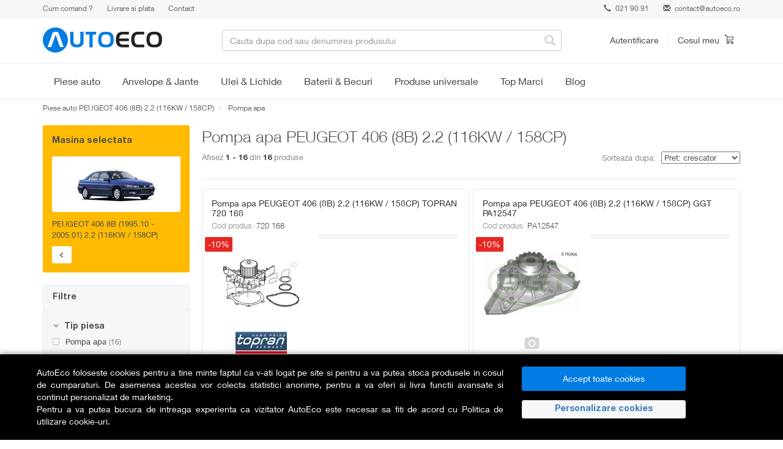

--- FILE ---
content_type: text/html; charset=utf-8
request_url: https://www.autoeco.ro/pompa-apa/peugeot-406+8b-2.2/15080/
body_size: 28087
content:
    <!DOCTYPE html>
<html lang="ro">
  <head>
    <meta charset="utf-8">
    <meta name="viewport" content="width=device-width,initial-scale=1,maximum-scale=5">
    <meta http-equiv="X-UA-Compatible" content="IE=edge,chrome=1">
    <meta name="HandheldFriendly" content="true">
    <link rel="dns-prefetch" href="https://www.autoeco.ro/" />
    <title>Pompa apa PEUGEOT 406  (8B) 2.2 (116KW / 158CP). Consultanta, Garantie, Preturi Mici, Livrare in Tara 24h - AutoEco.ro</title>
    <meta name="description" content="Pompa apa pentru orice model PEUGEOT 406  2.2 (116KW / 158CP). Beneficiezi de Consultanta, Garantie , Cele Mai Bune Preturi, Livrare in Tara 24 ore" />

        <meta name="referrer" content="no-referrer-when-downgrade" />

        
    
            <script>
            // Define dataLayer and the gtag function.
            window.dataLayer = window.dataLayer || [];
            function gtag(){dataLayer.push(arguments);}
        </script>
                <script>
            // Default ad_storage to 'denied' as a placeholder
            // Determine actual values based on your own requirements
            gtag('consent', 'default', {
            'ad_storage': 'denied',
            'analytics_storage': 'denied',
            'ad_user_data': 'denied',
            'ad_personalization': 'denied',
            'personalization_storage': 'denied',
            'functionality_storage': 'denied',
            'security_storage': 'denied'
            });
        </script>
        <? }else{ 
            if (isset($_COOKIE['analitice_aiq']) && $_COOKIE['analitice_aiq']==1) { 
                $analitice = "granted";
            }else{
                $analitice = "denied";
            } 
            if (isset($_COOKIE['marketing_aiq']) && $_COOKIE['marketing_aiq']==1) { 
                $marketing = "granted";
            }else{
                $marketing = "denied";
            } ?>
        <script>
            gtag("consent", "update", {
                ad_storage: "",
                analytics_storage: "",
                ad_user_data: "",
                ad_personalization: "",
                personalization_storage: "",
                functionality_storage: "granted",
                security_storage: "granted"
            });
        </script>
        

        <!-- Google Tag Manager -->
        <script>(function(w,d,s,l,i){w[l]=w[l]||[];w[l].push({"gtm.start":
        new Date().getTime(),event:"gtm.js"});var f=d.getElementsByTagName(s)[0],
        j=d.createElement(s),dl=l!="dataLayer"?"&l="+l:"";j.async=true;j.src=
        "https://www.googletagmanager.com/gtm.js?id="+i+dl;f.parentNode.insertBefore(j,f);
        })(window,document,"script","dataLayer","GTM-52P3BLP");</script>
        <!-- End Google Tag Manager -->

        <meta name="google-site-verification" content="18e-rMZrzng4gZ-ak_96Mrn43iwX0_OlTLt70NCb-RA">
        <meta name="google-site-verification" content="SIhxKcsGxw_eLRXFozSCln7QCNFjZXSwFzAHoxTkQUI">
    
      
	
            <link rel="canonical" href="https://www.autoeco.ro/pompa-apa/peugeot-406+8b-2.2/15080/" />
           
    

    <!-- Stylesheets -->
      <link href="https://www.autoeco.ro/css/bootstrap.min.css" rel="preload" as="style" onload="this.onload=null;this.rel='stylesheet'">
    <link href="https://www.autoeco.ro/css/font-awesome.min.css" rel="preload" as="style" onload="this.onload=null;this.rel='stylesheet'">
    <link href="https://www.autoeco.ro/css/offcanvas.css" rel="preload" as="style" onload="this.onload=null;this.rel='stylesheet'">
    <link href="https://www.autoeco.ro/css/jquery-ui.css" rel="preload" as="style" onload="this.onload=null;this.rel='stylesheet'">
    <link href="https://www.autoeco.ro/css/owl.carousel.min.css" rel="preload" as="style" onload="this.onload=null;this.rel='stylesheet'">
    <link href="https://www.autoeco.ro/css/owl.theme.default.min.css" rel="preload" as="style" onload="this.onload=null;this.rel='stylesheet'">

    
    <link rel="stylesheet" href="https://www.autoeco.ro/css/style.min.css?v=202601041" />
    <link rel="icon" href="https://www.autoeco.ro/images/favicon.ico" type="image/x-icon" />


    <!-- HTML5 shim and Respond.js IE8 support of HTML5 elements and media queries -->
    <!--[if lt IE 9]>
      <script src="https://oss.maxcdn.com/libs/html5shiv/3.7.0/html5shiv.js"></script>
      <script src="https://oss.maxcdn.com/libs/respond.js/1.3.0/respond.min.js"></script>
    <![endif]-->

    
    
    
            <script type="text/javascript">
            dataLayer = [{"listingProducts":16,"listingMinPrice":120,"listingMaxPrice":359,"listingName":"Piese Auto\/Revizie\/Pompa apa"}];
        </script>
            <script>
        (function(d, s, i) {
            var f = d.getElementsByTagName(s)[0], j = d.createElement(s);
            j.async = true;
            j.src = 'https://t.themarketer.com/t/j/' + i;
            f.parentNode.insertBefore(j, f);
        })(document, 'script', 'T8VKD64H');
    </script>
                                </head>
<body>
<!-- MailerLite Universal -->
<div class="gdpr-over"></div>  
<div class="fixed-bottom gdpr text-white" style="background-color:#000;box-shadow: 0 0 10px rgba(0, 0, 0, 0.5);">
  <div class="container" style="padding:20px 5px;">
    <div class="row">
      <div class="col-12 col-md-8 col-lg-8 mt-2 mb-1 text-justify" style="max-height:100px; overflow:auto;">
      AutoEco foloseste cookies pentru a tine minte faptul ca v-ati logat pe site si pentru a va putea stoca produsele in cosul de cumparaturi. De asemenea acestea vor colecta statistici anonime, pentru a va oferi si livra functii avansate si continut personalizat de marketing. <br/>
      Pentru a va putea bucura de intreaga experienta ca vizitator AutoEco este necesar sa fiti de acord cu <a href="https://www.autoeco.ro/page/politica-cookies/" class="text-white">Politica de utilizare cookie-uri</a>.
      </div>

      <div class="col-12 col-md-4 col-lg-3 my-2">
        <div class="row mx-0">
          <div class="col-12 col-md-12 px-1">
            <button class="btn btn-primary btn-md accept_gdpr mb-2 w-100">Accept toate cookies</button>
          </div>
          <div class="col-12 col-md-12 px-1">
            <button type="button" class="GDPRDet btn-md mb-2 mr-1 w-100 text-primary" data-toggle="modal" data-target="#procesatori">Personalizare cookies</button> 
          </div>
        </div>
      </div>
    </div>
  </div>
</div>


<div class="modal fade" id="procesatori" tabindex="-1" role="dialog" aria-labelledby="procesatori" aria-hidden="true" style="z-index: 1060;">
  <div class="modal-dialog" role="document">
    <div class="modal-content">
      <div class="modal-header">
        <h5 class="modal-title" id="exampleModalLongTitle">Preferinte pentru cookies</h5>
		<button type="button" class="close" data-dismiss="modal" aria-label="Close">
          <span aria-hidden="true">&times;</span>
        </button>
      </div>
      <div class="modal-body small">
        <table class="table table-striped table-sm">
          <thead class="thead-light">
            <tr>
              <th>Categorie</th>
              <th colspan="2">Detalii</th>
            </tr>
          </thead>
          <tbody>
            <tr>
              <td style="vertical-align:middle"><strong>Strict necesare</strong></td>
              <td>Serviciile strict necesare sunt absolut necesare pentru functiile de baza, cum ar fi navigarea in pagina sau accesarea zonelor sigure. Site-ul nu poate functiona corect fara aceste cookie-uri.</td>
              <td style="vertical-align:middle"><div class="form-check form-switch"><input class="form-check-input" type="checkbox" id="necesar" checked disabled></div></td>
            </tr>
            <tr>
              <td style="vertical-align:middle"><strong>Marketing</strong></td>
              <td>Serviciile de marketing sunt folosite pentru a urmări vizitatorii pe site-uri web. Intenția este de a afișa reclame care sunt relevante și a implica utilizatorul individual și, prin urmare, sunt mai valoroase pentru editorii și agenții de publicitate terți.</td>
              <td style="vertical-align:middle"><div class="form-check form-switch"><input class="form-check-input" value="1" type="checkbox" id="gdpr_marketing"></div></td>
            </tr>
            <tr>
              <td style="vertical-align:middle"><strong>Analitice</strong></td>
              <td>Serviciile de analiză servesc la îmbunătățirea performanței și funcționalității acestui site web prin colectarea și raportarea informațiilor în mod anonim. Mai multe detalii: <a href="https://policies.google.com/privacy">https://policies.google.com/privacy</a>, <a href="https://business.safety.google/privacy/">https://business.safety.google/privacy/</a></td>
              <td style="vertical-align:middle"><div class="form-check form-switch"><input class="form-check-input" value="1" type="checkbox" id="gdpr_analitice"></div></td>
            </tr>
          </tbody>
        </table>
        <div class="text-right">
        	<button type="button" class="btn btn-primary mt-2 px-4 salvez_gdpr">Salveaza</button>
        </div>
      </div> 
    </div>
  </div>
</div>

    <!-- Google Tag Manager (noscript) -->
    <noscript><iframe src="https://www.googletagmanager.com/ns.html?id=GTM-52P3BLP"
    height="0" width="0" style="display:none;visibility:hidden"></iframe></noscript>
    <!-- End Google Tag Manager (noscript) -->

    <div class="infobar">
      <div class="container">
        <div class="row">
          <div class="col-sm-6">
            <!-- <a class="link" href="#">Reducere de 30% la tot ce ai adaugat in cosul de cumparaturi.</a> Valabil pentru o singura comanda. -->
            <div class="help hidden-xs">
              <a  href="https://www.autoeco.ro/page/cum-comand/">Cum comand ?</a>
              <a  href="https://www.autoeco.ro/page/livrare/">Livrare si plata</a>
              <a  href="https://www.autoeco.ro/contact/">Contact</a>
            </div>
          </div>
          <div class="col-sm-6">
            <div class="contact">
                            <div class="phone"><a href="tel:021 90 91"><span class="glyphicon glyphicon-earphone"></span> 021 90 91</a></div>
                            <div class="email"><span class="glyphicon glyphicon-envelope"></span> <a href="mailto:contact@autoeco.ro">contact@autoeco.ro</a></div>
            </div>
          </div>
        </div>
      </div>
    </div>

    <div class="navbar" role="navigation">
      <div class="header-menu">
        <div class="container">
          <div class="row">
            <div class="col-sm-4 col-md-3">
              <div class="navbar-header">
                <a class="navbar-brand" href="https://www.autoeco.ro/">
                                                Autoeco
                                            </a>
				<a class="hamburger-icon nav-link link-reset visible-xs visible-sm" href="#">
                    <span></span>
                    <span></span>
                    <span></span>
                </a>
                  </div>
            </div>
            <div class="col-sm-4 col-md-6 dropdown">
              <div class="search-bar">
                <form role="form" action="/cauta/">
                <input type="text" name="find" class="form-control" value="" placeholder="Cauta dupa cod sau denumirea produsului" autocomplete="off"/>
                  <span class="glyphicon glyphicon-search"></span>
                </form>
              </div>
              <div class="search-result"></div>
            </div>
            <div class="col-sm-4 col-md-3">
              <div class="header-controls clearfix">
                                    <div class="header-user">
                  <a href="#" class="lnk" data-toggle="modal" data-target="#login">Autentificare</a>
                  <div class="modal fade" id="login" tabindex="-1" role="dialog" aria-labelledby="myModalLabel1" aria-hidden="true">
                    <div class="modal-dialog login">
                      <div class="modal-content">
                        <div class="modal-header">
                          <button type="button" class="close" data-dismiss="modal" aria-hidden="true">&times;</button>
                          <div class="modal-title" id="myModalLabel1">Autentificare</div>
                        </div>
                        <div class="modal-body">
                                    <div class="alert alert-warning text-center hide"></div>
                          <form role="form" action="https://www.autoeco.ro/autentificare/">
                                      <input type="hidden" name="ref_url" value="https%3A%2F%2Fwww.autoeco.ro%3A443%2Fpompa-apa%2Fpeugeot-406%2B8b-2.2%2F15080%2F" />
                            <div class="social-login">
                              <div class="row">
                                <div class="col-sm-4">
                                  <a href="https://www.autoeco.ro/autentificare/?provider=facebook" class="btn btn-primary facebook"><strong>facebook</strong></a>
                                </div>
                                <div class="col-sm-4">
                                  <a href="https://www.autoeco.ro/autentificare/?provider=google" class="btn btn-primary google"><strong>google</strong></a>
                                </div>
                                               </div>
                            </div>
                            <div class="or"><span class="text-center">sau</span></div>
                            <div class="form-group">
                              <!-- <label for="user">Email</label> -->
                              <input name="email" type="email" class="form-control" id="user" placeholder="Email">
                            </div>
                            <div class="form-group">
                              <!-- <label for="password">Parola</label> -->
                              <input name="password" type="password" class="form-control" id="password" placeholder="Parola">
                            </div>
                            <div class="form-group">
                              <button type="submit" class="btn btn-primary modal-login">Intra in cont</button>
                            </div>
                            <div class="form-group">
                              <a class="help-block" href="https://www.autoeco.ro/autentificare/?reset">Ai uitat parola?</a>
                            </div>
                          </form>
                        </div>
                        <div class="modal-footer">
                          <div class="text-center">Nu esti inca membru? <a href="https://www.autoeco.ro/autentificare/?ref_url=https%3A%2F%2Fwww.autoeco.ro%3A443%2Fpompa-apa%2Fpeugeot-406%2B8b-2.2%2F15080%2F"><strong>Inregistreaza-te</strong></a></div>
                        </div>
                      </div>
                    </div>
                  </div>
                </div><!-- /.header-user -->
                                <div class="header-cart">
                  <a href="https://www.autoeco.ro/cos-cumparaturi/">
                    <span class="cart-text">Cosul meu</span>
                    <span class="icon cart"></span>
                                            </a>
                </div><!-- /.header-cart -->
              </div>
            </div>
          </div>
        </div>
      </div><!-- /.header-menu -->
    </div><!-- /.navbar -->


<div class="menu-wrap ">
  <div class="container">
    <div class="menu-nav-wrap menu-nav-wrap-primary js-expand-wrap">
        <span class="category-title category-title-primary js-mobile-expander">
            <a href="https://www.autoeco.ro/piese-auto-marci" class="js-mobile-hit-area">Piese auto</a>
            <span class="mobile-expander"></span>
            <span class="hidden fa fa-plus"></span>
        </span>
        <div class="megamenu-wrap js-will-expand">
            <div class="container">
                <div class="megamenu">
                    <div class="megamenu-inner">
                        <div class="megamenu-side">
                            <ul class="menu sidemenu js-megamenu-side">

                                <li class="menu-item sidemenu-item" data-submenu="#submenu-0">
                                    <span class="sub-category-title">
                                        <span class="js-mobile-hit-area"><span>Top Marci</span></span>
                                        <span class="mobile-expander"></span>
                                        <span class="hidden fa fa-plus"></span>
                                    </span>
                                    <div class="megamenu-panels js-will-expand">
                                        <div class="megamenu-panel">
                                            <div class="combine-column-desktop">
                                                <div class="tertiary-categories">
                                                    <span class="sub-category-title">
                                                        <a class="js-mobile-hit-area" href="https://www.autoeco.ro/piese-auto-vw/">VW</a>
                                                        <span class="mobile-expander"></span>
                                                        <span class="hidden fa fa-plus"></span>
                                                    </span>
                                                    <div class="js-will-expand">
                                                        <a class="sub-category-title-tertiary" href="https://www.autoeco.ro/piese-auto-vw/polo/">Polo</a>
                                                        <a class="sub-category-title-tertiary" href="https://www.autoeco.ro/piese-auto-vw/golf/">Golf</a>
                                                        <a class="sub-category-title-tertiary" href="https://www.autoeco.ro/piese-auto-vw/passat/">Passat</a>
                                                        <a class="sub-category-title-tertiary" href="https://www.autoeco.ro/piese-auto-vw/touareg/">Touareg</a>
                                                        <a class="sub-category-title-tertiary" href="https://www.autoeco.ro/piese-auto-vw/transporter/">Transporter</a>
                                                    </div>
                                                </div>
                                                <div class="tertiary-categories">
                                                    <span class="sub-category-title">
                                                        <a class="js-mobile-hit-area" href="https://www.autoeco.ro/piese-auto-ford/">Ford</a>
                                                        <span class="mobile-expander"></span>
                                                        <span class="hidden fa fa-plus"></span>
                                                    </span>
                                                    <div class="js-will-expand">
                                                        <a class="sub-category-title-tertiary" href="https://www.autoeco.ro/piese-auto-ford/fiesta/">Fiesta</a>
                                                        <a class="sub-category-title-tertiary" href="https://www.autoeco.ro/piese-auto-ford/focus/">Focus</a>
                                                        <a class="sub-category-title-tertiary" href="https://www.autoeco.ro/piese-auto-ford/mondeo/">Mondeo</a>
                                                        <a class="sub-category-title-tertiary" href="https://www.autoeco.ro/piese-auto-ford/transit/">Transit</a>
                                                    </div>
                                                </div>
                                            </div>
                                            <div class="combine-column-desktop">
                                                <div class="tertiary-categories">
                                                    <span class="sub-category-title">
                                                        <a class="js-mobile-hit-area" href="https://www.autoeco.ro/piese-auto-renault/">Renault</a>
                                                        <span class="mobile-expander"></span>
                                                        <span class="hidden fa fa-plus"></span>
                                                    </span>
                                                    <div class="js-will-expand">
                                                        <a class="sub-category-title-tertiary" href="https://www.autoeco.ro/piese-auto-renault/clio/">Clio</a>
                                                        <a class="sub-category-title-tertiary" href="https://www.autoeco.ro/piese-auto-renault/symbol/">Symbol</a>
                                                        <a class="sub-category-title-tertiary" href="https://www.autoeco.ro/piese-auto-renault/megane/">Megane</a>
                                                        <a class="sub-category-title-tertiary" href="https://www.autoeco.ro/piese-auto-renault/kangoo/">Kangoo</a>
                                                        <a class="sub-category-title-tertiary" href="https://www.autoeco.ro/piese-auto-renault/scenic/">Scenic</a>
                                                    </div>
                                                </div>
                                                <div class="tertiary-categories">
                                                    <span class="sub-category-title" >
                                                        <a class="js-mobile-hit-area" href="https://www.autoeco.ro/piese-auto-skoda/">Skoda</a>
                                                        <span class="mobile-expander"></span>
                                                        <span class="hidden fa fa-plus"></span>
                                                    </span>
                                                    <div class="js-will-expand">
                                                        <a class="sub-category-title-tertiary" href="https://www.autoeco.ro/piese-auto-skoda/fabia/">Fabia</a>
                                                        <a class="sub-category-title-tertiary" href="https://www.autoeco.ro/piese-auto-skoda/rapid/">Rapid</a>
                                                        <a class="sub-category-title-tertiary" href="https://www.autoeco.ro/piese-auto-skoda/octavia/">Octavia</a>
                                                        <a class="sub-category-title-tertiary" href="https://www.autoeco.ro/piese-auto-skoda/superb/">Superb</a>
                                                    </div>
                                                </div>
                                            </div>
                                            <div class="combine-column-desktop">
                                                <div class="tertiary-categories">
                                                    <span class="sub-category-title">
                                                        <a class="js-mobile-hit-area" href="https://www.autoeco.ro/piese-auto-opel/">Opel</a>
                                                        <span class="mobile-expander"></span>
                                                        <span class="hidden fa fa-plus"></span>
                                                    </span>
                                                    <div class="js-will-expand">
                                                        <a class="sub-category-title-tertiary" href="https://www.autoeco.ro/piese-auto-opel/corsa/">Corsa</a>
                                                        <a class="sub-category-title-tertiary" href="https://www.autoeco.ro/piese-auto-opel/astra/">Astra</a>
                                                        <a class="sub-category-title-tertiary" href="https://www.autoeco.ro/piese-auto-opel/vectra/">Vectra</a>
                                                        <a class="sub-category-title-tertiary" href="https://www.autoeco.ro/piese-auto-opel/zafira/">Zafira</a>
                                                    </div>
                                                </div>
                                                <div class="tertiary-categories">
                                                    <span class="sub-category-title" >
                                                        <a class="js-mobile-hit-area" href="https://www.autoeco.ro/piese-auto-bmw/">BMW</a>
                                                        <span class="mobile-expander"></span>
                                                        <span class="hidden fa fa-plus"></span>
                                                    </span>
                                                    <div class="js-will-expand">
                                                        <a class="sub-category-title-tertiary" href="https://www.autoeco.ro/piese-auto-bmw/seria+1/">Seria 1</a>
                                                        <a class="sub-category-title-tertiary" href="https://www.autoeco.ro/piese-auto-bmw/seria+3/">Seria 3</a>
                                                        <a class="sub-category-title-tertiary" href="https://www.autoeco.ro/piese-auto-bmw/seria+5/">Seria 5</a>
                                                        <a class="sub-category-title-tertiary" href="https://www.autoeco.ro/piese-auto-bmw/x3/">X3</a>
                                                        <a class="sub-category-title-tertiary" href="https://www.autoeco.ro/piese-auto-bmw/x5/">X5</a>
                                                    </div>
                                                </div>
                                            </div>
                                            <div class="combine-column-desktop">
                                                <div class="tertiary-categories">
                                                    <span class="sub-category-title">
                                                        <a class="js-mobile-hit-area" href="https://www.autoeco.ro/piese-auto-dacia/">Dacia</a>
                                                        <span class="mobile-expander"></span>
                                                        <span class="hidden fa fa-plus"></span>
                                                    </span>
                                                    <div class="js-will-expand">
                                                        <a class="sub-category-title-tertiary" href="https://www.autoeco.ro/piese-auto-dacia/sandero/">Sandero</a>
                                                        <a class="sub-category-title-tertiary" href="https://www.autoeco.ro/piese-auto-dacia/logan/">Logan</a>
                                                        <a class="sub-category-title-tertiary" href="https://www.autoeco.ro/piese-auto-dacia/dokker/">Dokker</a>
                                                        <a class="sub-category-title-tertiary" href="https://www.autoeco.ro/piese-auto-dacia/duster/">Duster</a>
                                                    </div>
                                                </div>
                                            </div>
                                        </div>
                                    </div>
                                </li>

                <li class="menu-item sidemenu-item" data-submenu="#submenu-1">
                    <span class="sub-category-title">
                        <span class="js-mobile-hit-area">Revizie</span>
                        <span class="mobile-expander"></span>
                        <span class="hidden fa fa-plus"></span>
                    </span>
                    <div class="megamenu-panels js-will-expand">
                        <div class="megamenu-panel">
                            <div class="combine-column-desktop">
                                <div class="tertiary-categories">
                                    <!--
                                    <span class="sub-category-title visible-lg visible-md">
                                        <span class="js-mobile-hit-area">Filtre</span>
                                    </span>
                                    -->
                                    <!--<div class="js-will-expand">-->
                                        <a class="sub-category-title-tertiary" href="https://www.autoeco.ro/filtru-aer/">Filtru aer</a>
                                        <a class="sub-category-title-tertiary" href="https://www.autoeco.ro/filtru-ulei/">Filtru ulei</a>
                                        <a class="sub-category-title-tertiary" href="https://www.autoeco.ro/filtru-combustibil/">Filtru combustibil</a>
                                        <a class="sub-category-title-tertiary" href="https://www.autoeco.ro/filtru-aer-habitaclu/">Filtru habitaclu</a>
                                        <a class="sub-category-title-tertiary" href="https://www.autoeco.ro/filtru-hidraulic/">Filtru hidraulic</a>
                                    <!--</div>-->
                                </div>
                            </div>
                            <div class="combine-column-desktop">
                                <div class="tertiary-categories">
                                    <span class="sub-category-title">
                                        <span class="js-mobile-hit-area">Top marci</span>
                                    </span>
                                    <div class="js-will-expand">
                                        <a class="sub-category-title-tertiary" href="https://www.autoeco.ro/filtru-aer/audi/?tipuri_piese=932">Filtre aer Audi</a>
                                        <a class="sub-category-title-tertiary" href="https://www.autoeco.ro/filtru-aer/bmw/?tipuri_piese=932">Filtre aer BMW</a>
                                        <a class="sub-category-title-tertiary" href="https://www.autoeco.ro/filtru-aer/dacia/?tipuri_piese=932">Filtre aer Dacia</a>
                                        <a class="sub-category-title-tertiary" href="https://www.autoeco.ro/filtru-aer/ford/?tipuri_piese=932">Filtre aer Ford</a>
                                        <a class="sub-category-title-tertiary" href="https://www.autoeco.ro/filtru-aer/opel/?tipuri_piese=932">Filtre aer Opel</a>
                                        <a class="sub-category-title-tertiary" href="https://www.autoeco.ro/filtru-aer/skoda/?tipuri_piese=932">Filtre aer Skoda</a>
                                        <a class="sub-category-title-tertiary" href="https://www.autoeco.ro/filtru-aer/vw/?tipuri_piese=932">Filtre aer Volkswagen</a>
                                    </div>
                                </div>
                            </div>

                            <div class="category-promotion-slot">
                              <span class="promotion-title">Top vanzari</span>
                              <div class="navigation-promotion">
                                 <a class="product-tile" href="https://www.autoeco.ro/filtru-aer-mann-filter-c-35-154/a1897562/">
                                         <img class="product-image" width="180" height="180" loading="lazy" src="https://s1.autoeco.ro/ppproduse/4/00047010303255.jpg" alt="Filtru aer MANN-FILTER C 35 154">
                                             <span class="product-name">Filtru aer MANN-FILTER C 35 154</span>
                                 </a>
                              </div>
                          </div>
                        </div>
                    </div>
                </li>
                <li class="menu-item sidemenu-item" data-submenu="#submenu-1">
                    <span class="sub-category-title">
                        <span class="js-mobile-hit-area">Distributie</span>
                        <span class="mobile-expander"></span>
                        <span class="hidden fa fa-plus"></span>
                    </span>
                    <div class="megamenu-panels js-will-expand">
                        <div class="megamenu-panel">
                            <div class="combine-column-desktop">
                                <div class="tertiary-categories">
                                    <!--
                                    <span class="sub-category-title">
                                        <span class="js-mobile-hit-area">Distributie</span>
                                    </span>
                                    -->
                                    <!--<div class="js-will-expand">-->
                                        <a class="sub-category-title-tertiary" href="https://www.autoeco.ro/kit-distributie/">Kit distributie</a>
                                        <a class="sub-category-title-tertiary" href="https://www.autoeco.ro/curea-distributie/">Curea distributie</a>
                                        <a class="sub-category-title-tertiary" href="https://www.autoeco.ro/intinzator-curea-distributie/">Intinzator curea distributie</a>
                                        <a class="sub-category-title-tertiary" href="https://www.autoeco.ro/rola-intinzatoare-distributie/">Rola intinzatoare distributie</a>
                                        <a class="sub-category-title-tertiary" href="https://www.autoeco.ro/rola-ghidare-distributie/">Rola ghidare distributie</a>
                                        <a class="sub-category-title-tertiary" href="https://www.autoeco.ro/set-role-distributie/">Set role distributie</a>
                                        <a class="sub-category-title-tertiary" href="https://www.autoeco.ro/kit-lant-distributie/">Kit lant distributie</a>
                                        <a class="sub-category-title-tertiary" href="https://www.autoeco.ro/lant-distributie/">Lant distributie</a>
                                        <a class="sub-category-title-tertiary" href="https://www.autoeco.ro/intinzator-lant-distributie/">Intinzator lant distributie</a>
                                        <a class="sub-category-title-tertiary" href="https://www.autoeco.ro/ghidaj-lant-distributie/">Ghidaj lant distributie</a>
                                        <a class="sub-category-title-tertiary" href="https://www.autoeco.ro/amortizor-vibratii-distributie/">Amortizor vibratii distributie</a>
                                    <!--</div> -->
                                </div>
                            </div>
                            <div class="combine-column-desktop">
                                <div class="tertiary-categories">
                                    <span class="sub-category-title">
                                        <span class="js-mobile-hit-area">Curea transmisie</span>
                                    </span>
                                    <div class="js-will-expand">
                                        <a class="sub-category-title-tertiary" href="https://www.autoeco.ro/kit-accesorii/">Kit accesorii</a>
                                        <a class="sub-category-title-tertiary" href="https://www.autoeco.ro/curea-transmisie-cu-caneluri/">Curea transmisie cu caneluri</a>
                                        <a class="sub-category-title-tertiary" href="https://www.autoeco.ro/rola-intinzatoare-transmisie/">Rola intinzatoare transmisie</a>
                                        <a class="sub-category-title-tertiary" href="https://www.autoeco.ro/intinzator-curea-transmisie/">Intinzator curea transmisie</a>
                                        <a class="sub-category-title-tertiary" href="https://www.autoeco.ro/fulie-curea/">Fulie curea</a>
                                        <a class="sub-category-title-tertiary" href="https://www.autoeco.ro/amortizor-vibratii-transmisie/">Amortizor vibratii transmisie</a>
                                    </div>
                                </div>
                            </div>

                            <div class="category-promotion-slot">
                              <span class="promotion-title">Top vanzari</span>
                              <div class="navigation-promotion">
                                 <a class="product-tile" href="https://www.autoeco.ro/set-curea-de-distributie-contitech-ct1028k3/a11126549/">
                                         <img class="product-image" width="180" height="180" loading="lazy" src="https://static.autoeco.ro/poze_piese/56965d20d277a_piesa.jpg" alt="Set curea de distributie CONTITECH CT1028K3">
                                             <span class="product-name">Set curea de distributie CONTITECH CT1028K3</span>
                                 </a>
                              </div>
                          </div>
                        </div>
                    </div>
                </li>
                <li class="menu-item sidemenu-item" data-submenu="#submenu-2">
                    <span class="sub-category-title">
                        <span class="js-mobile-hit-area">Frane</span>
                        <span class="mobile-expander"></span>
                        <span class="hidden fa fa-plus"></span>
                    </span>
                    <div class="megamenu-panels js-will-expand">
                        <div class="megamenu-panel">
                            <div class="combine-column-desktop">
                                <div class="tertiary-categories">
                                    <!--
                                    <span class="sub-category-title">
                                        <span class="js-mobile-hit-area">Frane</span>
                                    </span>
                                    -->
                                    <!--<div class="js-will-expand">-->
                                        <a class="sub-category-title-tertiary" href="https://www.autoeco.ro/placute-frana/">Placute frana</a>
                                        <a class="sub-category-title-tertiary" href="https://www.autoeco.ro/discuri-frana/">Discuri frana</a>
                                        <a class="sub-category-title-tertiary" href="https://www.autoeco.ro/etrier-frana/">Etrier frana</a>
                                        <a class="sub-category-title-tertiary" href="https://www.autoeco.ro/saboti-frana/">Saboti frana</a>
                                        <a class="sub-category-title-tertiary" href="https://www.autoeco.ro/tamburi-frana/">Tamburi frana</a>
                                        <a class="sub-category-title-tertiary" href="https://www.autoeco.ro/pompa-vacuum/">Pompa vacuum</a>
                                        <a class="sub-category-title-tertiary" href="https://www.autoeco.ro/pompa-centrala-frana/">Pompa centrala frana</a>
                                        <a class="sub-category-title-tertiary" href="https://www.autoeco.ro/pompa-servofrana/">Pompa servofrana</a>
                                        <a class="sub-category-title-tertiary" href="https://www.autoeco.ro/cilindru-receptor-frana/">Cilindru receptor frana</a>
                                        <a class="sub-category-title-tertiary" href="https://www.autoeco.ro/furtune-frana/">Furtune frana</a>
                                    <!--</div>-->
                                </div>
                            </div>
                            <div class="combine-column-desktop">
                                <div class="tertiary-categories">
                                    <span class="sub-category-title">
                                        <span class="js-mobile-hit-area">Top producatori</span>
                                    </span>
                                    <div class="js-will-expand">
                                        <a class="sub-category-title-tertiary" href="https://www.autoeco.ro/placute-frana/?brand=ate&tipuri_piese=900">Placute frana ATE</a>
                                        <a class="sub-category-title-tertiary" href="https://www.autoeco.ro/placute-frana/?brand=trw&tipuri_piese=900">Placute frana TRW</a>
                                        <a class="sub-category-title-tertiary" href="https://www.autoeco.ro/placute-frana/?brand=bosch&tipuri_piese=900">Placute frana BOSCH</a>
                                        <a class="sub-category-title-tertiary" href="https://www.autoeco.ro/placute-frana/?brand=ferodo&tipuri_piese=900">Placute frana FERODO</a>
                                        <a class="sub-category-title-tertiary" href="https://www.autoeco.ro/placute-frana/?brand=textar&tipuri_piese=900">Placute frana TEXTAR</a>
                                        <a class="sub-category-title-tertiary" href="https://www.autoeco.ro/placute-frana/?brand=brembo&tipuri_piese=900">Placute frana BREMBO</a>
                                    </div>
                                </div>
                            </div>

                            <div class="category-promotion-slot">
                              <span class="promotion-title">Top vanzari</span>
                              <div class="navigation-promotion">
                                 <a class="product-tile" href="https://www.autoeco.ro/set-placute-frana-frana-disc-ate-13.0460-7184.2/a1892346/">
                                         <img class="product-image" width="180" height="180" loading="lazy" src="https://s1.autoeco.ro/ppproduse/3/00030246401255.jpg" alt="Set placute frana, frana disc ATE 13.0460-7184.2">
                                             <span class="product-name">Set placute frana, frana disc ATE 13.0460-7184.2</span>
                                 </a>
                              </div>
                          </div>
                        </div>
                    </div>
                </li>

                <li class="menu-item sidemenu-item" data-submenu="#submenu-3">
                    <span class="sub-category-title">
                        <span class="js-mobile-hit-area">Motor</span>
                        <span class="mobile-expander"></span>
                        <span class="hidden fa fa-plus"></span>
                    </span>
                    <div class="megamenu-panels js-will-expand">
                        <div class="megamenu-panel">
                            <div class="combine-column-desktop">
                                <div class="tertiary-categories">
                                    <span class="sub-category-title">
                                        <span class="js-mobile-hit-area">Aprindere</span>
                                    </span>
                                    <div class="js-will-expand">
                                        <div class="row">
                                            <div class="col-md-12">
                                                <a class="sub-category-title-tertiary" href="https://www.autoeco.ro/bujii/">Bujii</a>
                                                <a class="sub-category-title-tertiary" href="https://www.autoeco.ro/bobina-inductie/">Bobina inductie</a>
                                                <a class="sub-category-title-tertiary" href="https://www.autoeco.ro/fise-bujii/">Fise bujii</a>
                                                <a class="sub-category-title-tertiary" href="https://www.autoeco.ro/modul-aprindere/">Modul aprindere</a>
                                                <!--<a class="sub-category-title-tertiary" href="https://www.autoeco.ro/generator-impulsuri">Generator impulsuri</a>-->
                                            </div>
                                        </div>
                                    </div>
                                </div>
                                <div class="tertiary-categories">
                                    <span class="sub-category-title">
                                        <span class="js-mobile-hit-area">Admisie</span>
                                    </span>
                                    <div class="js-will-expand">
                                        <div class="row">
                                            <div class="col-md-12">
                                                <a class="sub-category-title-tertiary" href="https://www.autoeco.ro/debitmetru-aer/">Debitmetru aer</a>
                                                <a class="sub-category-title-tertiary" href="https://www.autoeco.ro/clapeta-acceleratie/">Clapeta acceleratie</a>
                                                <a class="sub-category-title-tertiary" href="https://www.autoeco.ro/galerie-admisie/">Galerie admisie</a>
                                                <!--<a class="sub-category-title-tertiary" href="https://www.autoeco.ro/control-mers-in-gol">Control mers in gol</a>-->
                                            </div>
                                        </div>
                                    </div>
                                </div>
                                <div class="tertiary-categories">
                                    <span class="sub-category-title">
                                        <span class="js-mobile-hit-area">Turbocompresor</span>
                                    </span>
                                    <div class="js-will-expand">
                                        <div class="row">
                                            <div class="col-md-12">
                                                <a class="sub-category-title-tertiary" href="https://www.autoeco.ro/turbocompresor/">Turbocompresor</a>
                                                <a class="sub-category-title-tertiary" href="https://www.autoeco.ro/intercooler/">Intercooler</a>
                                                <!--<a class="sub-category-title-tertiary" href="https://www.autoeco.ro/furtun-aer-turbocompresor">Furtun aer turbocompresor</a>-->
                                            </div>
                                        </div>
                                    </div>
                                </div>
                            </div>
                            <div class="combine-column-desktop">
                                <div class="tertiary-categories">
                                    <span class="sub-category-title">
                                        <span class="js-mobile-hit-area">Piese motor</span>
                                    </span>
                                    <div class="js-will-expand">
                                        <div class="row">
                                            <div class="col-md-12">
                                                <a class="sub-category-title-tertiary" href="https://www.autoeco.ro/suport-motor/">Suport motor</a>
                                                <a class="sub-category-title-tertiary" href="https://www.autoeco.ro/ax-cu-came/">Ax cu came</a>
                                                <a class="sub-category-title-tertiary" href="https://www.autoeco.ro/chiuloasa/">Chiulasa</a>
                                                <!--<a class="sub-category-title-tertiary" href="https://www.autoeco.ro/culbutor-tachet-hidraulic">Culbutor tachet hidraulic</a>-->
                                                <a class="sub-category-title-tertiary" href="https://www.autoeco.ro/supape/">Supape auto</a>
                                                <a class="sub-category-title-tertiary" href="https://www.autoeco.ro/cuzinet-biela/">Cuzinet biela</a>
                                                <a class="sub-category-title-tertiary" href="https://www.autoeco.ro/segmenti-set/">Set segmenti piston</a>
                                                <a class="sub-category-title-tertiary" href="https://www.autoeco.ro/baie-ulei/">Baie ulei</a>
                                            </div>
                                        </div>
                                    </div>
                                </div>
                                <div class="tertiary-categories">
                                    <span class="sub-category-title">
                                        <span class="js-mobile-hit-area">Alimentare & Injectie</span>
                                    </span>
                                    <div class="js-will-expand">
                                        <div class="row">
                                            <div class="col-md-12">
                                                <a class="sub-category-title-tertiary" href="https://www.autoeco.ro/pompa-combustibil/">Pompa combustibil</a>
                                                <a class="sub-category-title-tertiary" href="https://www.autoeco.ro/injector/">Injector</a>
                                                <a class="sub-category-title-tertiary" href="https://www.autoeco.ro/pompa-injectie/">Pompa injectie</a>
                                            </div>
                                        </div>
                                    </div>
                                </div>
                            </div>
                            <div class="combine-column-desktop">
                                <div class="tertiary-categories">
                                    <span class="sub-category-title">
                                        <span class="js-mobile-hit-area">Garnituri & Simeringuri</span>
                                    </span>
                                    <div class="js-will-expand">
                                        <div class="row">
                                            <div class="col-md-12">
                                                <a class="sub-category-title-tertiary" href="https://www.autoeco.ro/garnitura-chiuloasa/">Garnitura chiulasa</a>
                                                <a class="sub-category-title-tertiary" href="https://www.autoeco.ro/simering-fulie-arbore-cotit-set/">Simering arbore cotit</a>
                                                <a class="sub-category-title-tertiary" href="https://www.autoeco.ro/garnitura-capac-supape/">Garnitura capac supape</a>
                                                <a class="sub-category-title-tertiary" href="https://www.autoeco.ro/garnitura-galerie-admisie/">Garnitura galerie admisie</a>
                                                <a class="sub-category-title-tertiary" href="https://www.autoeco.ro/garnitura-baie-ulei/">Garnitura baie ulei</a>
                                                <a class="sub-category-title-tertiary" href="https://www.autoeco.ro/simering-supapa/">Simering supape</a>
                                                <a class="sub-category-title-tertiary" href="https://www.autoeco.ro/garnitura-turbocompresor/">Garnitura turbocompresor</a>
                                                <a class="sub-category-title-tertiary" href="https://www.autoeco.ro/garnitura-etansare-galerie-evacuare/">Garnitura galerie evacuare</a>
                                            </div>
                                        </div>
                                    </div>
                                </div>
                                <div class="tertiary-categories">
                                    <span class="sub-category-title">
                                        <span class="js-mobile-hit-area">Racire motor</span>
                                    </span>
                                    <div class="js-will-expand">
                                        <div class="row">
                                            <div class="col-md-12">
                                                <a class="sub-category-title-tertiary" href="https://www.autoeco.ro/pompa-apa/">Pompa apa</a>
                                                <a class="sub-category-title-tertiary" href="https://www.autoeco.ro/radiator-apa-piese/">Radiator apa</a>
                                                <a class="sub-category-title-tertiary" href="https://www.autoeco.ro/termostat/">Termostat auto</a>
                                            </div>
                                        </div>
                                    </div>
                                </div>
                            </div>
                        </div>
                    </div>
                </li>

                <li class="menu-item sidemenu-item" data-submenu="#submenu-4">
                    <span class="sub-category-title">
                        <span class="js-mobile-hit-area">Suspensie &amp; Directie</span>
                        <span class="mobile-expander"></span>
                        <span class="hidden fa fa-plus"></span>
                    </span>
                    <div class="megamenu-panels js-will-expand">
                        <div class="megamenu-panel">
                            <div class="combine-column-desktop">
                                <div class="tertiary-categories">
                                    <span class="sub-category-title">
                                        <span class="js-mobile-hit-area">Suspensie</span>
                                    </span>
                                    <div class="js-will-expand">
                                        <a class="sub-category-title-tertiary" href="https://www.autoeco.ro/amortizoare/">Amortizoare auto</a>
                                        <a class="sub-category-title-tertiary" href="https://www.autoeco.ro/arcuri-suspensie/">Arcuri suspensie</a>
                                        <a class="sub-category-title-tertiary" href="https://www.autoeco.ro/brat-suspensie/">Brat suspensie</a>
                                        <a class="sub-category-title-tertiary" href="https://www.autoeco.ro/pivot/">Pivot masina</a>
                                        <a class="sub-category-title-tertiary" href="https://www.autoeco.ro/rulment-roata/">Rulment roata</a>
                                        <a class="sub-category-title-tertiary" href="https://www.autoeco.ro/bieleta-antiruliu/">Bieleta antiruliu</a>
                                        <a class="sub-category-title-tertiary" href="https://www.autoeco.ro/flansa-amortizor/">Flansa amortizor</a>
                                        <a class="sub-category-title-tertiary" href="https://www.autoeco.ro/bara-stabilizatoare-piese/">Bara stabilizatoare piese</a>
                                        <a class="sub-category-title-tertiary" href="https://www.autoeco.ro/arcuri-foi/">Arcuri foi</a>
                                    </div>
                                </div>
                            </div>
                            <div class="combine-column-desktop">
                                <div class="tertiary-categories">
                                    <span class="sub-category-title">
                                        <span class="js-mobile-hit-area">Directie</span>
                                    </span>
                                    <div class="js-will-expand">
                                        <a class="sub-category-title-tertiary" href="https://www.autoeco.ro/cap-bara/">Cap bara</a>
                                        <a class="sub-category-title-tertiary" href="https://www.autoeco.ro/bielete-directie/">Bielete directie</a>
                                        <a class="sub-category-title-tertiary" href="https://www.autoeco.ro/caseta-directie/">Caseta directie</a>
                                        <a class="sub-category-title-tertiary" href="https://www.autoeco.ro/pompa-servodirectie/">Pompa servodirectie</a>
                                    </div>
                                </div>
                            </div>
                        </div>
                    </div>
                  </li>

                  <li class="menu-item sidemenu-item" data-submenu="#submenu-5">
                    <span class="sub-category-title">
                        <span class="js-mobile-hit-area">Transmisie</span>
                        <span class="mobile-expander"></span>
                        <span class="hidden fa fa-plus"></span>
                    </span>
                    <div class="megamenu-panels js-will-expand">
                        <div class="megamenu-panel">
                            <div class="combine-column-desktop">
                                <div class="tertiary-categories">
                                    <!--
                                    <span class="sub-category-title">
                                        <span class="js-mobile-hit-area">Transmisie</span>
                                    </span>
                                    -->
                                    <!--<div class="js-will-expand"> -->
                                        <a class="sub-category-title-tertiary" href="https://www.autoeco.ro/kit-ambreiaj/">Kit ambreiaj</a>
                                        <a class="sub-category-title-tertiary" href="https://www.autoeco.ro/volanta/">Volanta</a>
                                        <a class="sub-category-title-tertiary" href="https://www.autoeco.ro/rulment-presiune-ambreiaj/">Rulment presiune ambreiaj</a>
                                        <a class="sub-category-title-tertiary" href="https://www.autoeco.ro/cilindru-receptor-ambreiaj/">Cilindru receptor ambreiaj</a>
                                        <a class="sub-category-title-tertiary" href="https://www.autoeco.ro/pompa-ambreiaj/">Pompa ambreiaj</a>
                                        <a class="sub-category-title-tertiary" href="https://www.autoeco.ro/disc-ambreiaj/">Disc ambreiaj</a>
                                        <a class="sub-category-title-tertiary" href="https://www.autoeco.ro/placa-de-presiune-ambreiaj/">Placa de presiune ambreiaj</a>
                                        <a class="sub-category-title-tertiary" href="https://www.autoeco.ro/burduf-planetara/">Burduf planetara</a>
                                        <a class="sub-category-title-tertiary" href="https://www.autoeco.ro/articulatie-planetara/">Articulatie planetara</a>
                                        <a class="sub-category-title-tertiary" href="https://www.autoeco.ro/planetara/">Planetara</a>
                                        <a class="sub-category-title-tertiary" href="https://www.autoeco.ro/ax-cardanic/">Ax cardanic</a>
                                        <a class="sub-category-title-tertiary" href="https://www.autoeco.ro/cuplaj-elastic-cardan/">Cuplaj elastic cardan</a>
                                    <!--</div> -->
                                </div>
                            </div>

                            <div class="category-promotion-slot">
                              <span class="promotion-title">Top vanzari</span>
                              <div class="navigation-promotion">
                                 <a class="product-tile" href="https://www.autoeco.ro/set-ambreiaj-luk-600-0017-00/a1906837/">
                                         <img class="product-image" width="180" height="180" loading="lazy" src="https://static.autoeco.ro/poze_piese/5694de9722e00_piesa.jpg" alt="Set ambreiaj LuK 600 0017 00">
                                             <span class="product-name">Set ambreiaj LuK 600 0017 00</span>
                                 </a>
                              </div>
                          </div>
                        </div>
                    </div>
                </li>

                <li class="menu-item sidemenu-item" data-submenu="#submenu-6">
                    <span class="sub-category-title">
                        <span class="js-mobile-hit-area">Aer conditionat &amp; Incalzire</span>
                        <span class="mobile-expander"></span>
                        <span class="hidden fa fa-plus"></span>
                    </span>
                    <div class="megamenu-panels js-will-expand">
                        <div class="megamenu-panel">

                            <div class="combine-column-desktop">
                                <div class="tertiary-categories">
                                    <!--
                                    <span class="sub-category-title">
                                        <span class="js-mobile-hit-area">Aer conditionat</span>
                                    </span>
                                    -->
                                    <!--<div class="js-will-expand">-->
                                        <a class="sub-category-title-tertiary" href="https://www.autoeco.ro/compresor-aer-conditionat/">Compresor aer conditionat</a>
                                        <a class="sub-category-title-tertiary" href="https://www.autoeco.ro/radiator-aer-conditionat/">Radiator aer conditionat</a>
                                        <a class="sub-category-title-tertiary" href="https://www.autoeco.ro/supapa-expansiune/">Supapa expansiune</a>
                                        <a class="sub-category-title-tertiary" href="https://www.autoeco.ro/uscator-aer-conditionat/">Uscator aer conditionat</a>
                                        <a class="sub-category-title-tertiary" href="https://www.autoeco.ro/control-aer-conditionat/">Control aer conditionat</a>
                                        <a class="sub-category-title-tertiary" href="https://www.autoeco.ro/conducte-aer-conditionat/">Conducte aer conditionat</a>

                                    <!--</div> -->
                                </div>
                            </div>
                            <div class="combine-column-desktop">
                                <div class="tertiary-categories">
                                    <!--
                                    <span class="sub-category-title">
                                        <span class="js-mobile-hit-area">Ventilatie</span>
                                    </span>
                                    -->
                                    <!--<div class="js-will-expand"> -->
                                        <a class="sub-category-title-tertiary" href="https://www.autoeco.ro/vas-de-expansiune-lichid-racire/">Ventilator habitaclu</a>
                                        <a class="sub-category-title-tertiary" href="https://www.autoeco.ro/schimbator-caldura/">Schimbator caldura</a>
                                        <a class="sub-category-title-tertiary" href="https://www.autoeco.ro/rezistenta-trepte-ventilator-habitaclu/">Rezistenta trepte ventilator habitaclu</a>
                                    <!-- </div> -->
                                </div>
                            </div>
                        </div>
                    </div>
                </li>

                <li class="menu-item sidemenu-item" data-submenu="#submenu-7">
                    <span class="sub-category-title">
                        <span class="js-mobile-hit-area">Electrice</span>
                        <span class="mobile-expander"></span>
                        <span class="hidden fa fa-plus"></span>
                    </span>
                    <div class="megamenu-panels js-will-expand">
                        <div class="megamenu-panel">
                            <div class="combine-column-desktop">
                                <div class="tertiary-categories">
                                    <!--
                                    <span class="sub-category-title">
                                        <span class="js-mobile-hit-area">Electrice</span>
                                    </span>
                                    -->
                                    <!--<div class="js-will-expand">-->
                                        <a class="sub-category-title-tertiary" href="https://www.autoeco.ro/alternator/">Alternator auto</a>
                                        <a class="sub-category-title-tertiary" href="https://www.autoeco.ro/electromotor/">Electromotor</a>
                                        <a class="sub-category-title-tertiary" href="https://www.autoeco.ro/alternator-piese/">Piese alternator auto</a>
                                        <a class="sub-category-title-tertiary" href="https://www.autoeco.ro/regulator-tensiune-alternator/">Regulator tensiune alternator</a>
                                        <a class="sub-category-title-tertiary" href="https://www.autoeco.ro/electromotor-piese/">Electromotor piese</a>
                                        <a class="sub-category-title-tertiary" href="https://www.autoeco.ro/solenoid/">Solenoid electromotor</a>
                                        <a class="sub-category-title-tertiary" href="https://www.autoeco.ro/comutator-lumini-frana/">Comutator lumini frana</a>
                                        <a class="sub-category-title-tertiary" href="https://www.autoeco.ro/relee/">Relee auto</a>
                                        <a class="sub-category-title-tertiary" href="https://www.autoeco.ro/senzori/">Senzori masina</a>
                                    <!--</div>-->
                                </div>
                            </div>
                        </div>
                    </div>
                  </li>

                  <li class="menu-item sidemenu-item" data-submenu="#submenu-8">
                    <span class="sub-category-title">
                        <span class="js-mobile-hit-area">Caroserie</span>
                        <span class="mobile-expander"></span>
                        <span class="hidden fa fa-plus"></span>
                    </span>
                    <div class="megamenu-panels js-will-expand">
                        <div class="megamenu-panel">
                            <div class="combine-column-desktop">
                                <div class="tertiary-categories">
                                    <span class="sub-category-title">
                                        <span class="js-mobile-hit-area">Exterior</span>
                                    </span>
                                    <div class="js-will-expand">
                                        <a class="sub-category-title-tertiary" href="https://www.autoeco.ro/oglinzi/">Oglinzi auto</a>
                                        <a class="sub-category-title-tertiary" href="https://www.autoeco.ro/bara-protectie-fata/">Bara protectie fata</a>
                                        <a class="sub-category-title-tertiary" href="https://www.autoeco.ro/bara-protectie-spate/">Bara protectie spate</a>
                                        <a class="sub-category-title-tertiary" href="https://www.autoeco.ro/aripa-contra-aripa/">Aripa</a>
                                        <a class="sub-category-title-tertiary" href="https://www.autoeco.ro/contra-aripa/">Contra aripa</a>
                                        <a class="sub-category-title-tertiary" href="https://www.autoeco.ro/far/">Far auto</a>
                                        <a class="sub-category-title-tertiary" href="https://www.autoeco.ro/proiector-ceata/">Proiector ceata</a>
                                        <a class="sub-category-title-tertiary" href="https://www.autoeco.ro/stopuri/">Stopuri</a>
                                        <a class="sub-category-title-tertiary" href="https://www.autoeco.ro/capota-motor/">Capota motor</a>
                                        <a class="sub-category-title-tertiary" href="https://www.autoeco.ro/grila-radiator/">Grila radiator</a>
                                        <a class="sub-category-title-tertiary" href="https://www.autoeco.ro/rezervor-combustibil-piese/">Rezervor combustibil</a>
                                        <a class="sub-category-title-tertiary" href="https://www.autoeco.ro/amortizoare-gaz/">Amortizor portbagaj</a>
                                    </div>
                                </div>
                            </div>
                            <div class="combine-column-desktop">
                                <div class="tertiary-categories">
                                    <span class="sub-category-title">
                                        <span class="js-mobile-hit-area">Interior</span>
                                    </span>
                                    <div class="js-will-expand">
                                        <a class="sub-category-title-tertiary" href="https://www.autoeco.ro/actionare-electrica-geam/">Macara geam</a>
                                        <a class="sub-category-title-tertiary" href="https://www.autoeco.ro/manere/">Manere auto</a>
                                        <a class="sub-category-title-tertiary" href="https://www.autoeco.ro/sistem-airbag/">Spira airbag</a>
                                    </div>
                                </div>
                                <div class="tertiary-categories">
                                                            <span class="sub-category-title">
                                                                <span class="js-mobile-hit-area">Sistem curatare parbriz</span>
                                                            </span>
                                                            <div class="js-will-expand">
                                                                <a class="sub-category-title-tertiary" href="https://www.autoeco.ro/stergatoare/">Stergatoare parbriz</a>
                                                                <a class="sub-category-title-tertiary" href="https://www.autoeco.ro/pompa-apa-sistem-curatire-parbriz/">Pompa apa curatare parbriz</a>
                                                                <a class="sub-category-title-tertiary" href="https://www.autoeco.ro/motoras-stergator-de-parbriz/">Motoras stergator parbriz</a>
                                    <a class="sub-category-title-tertiary" href="https://www.autoeco.ro/brat-montaj-stergator-de-parbriz/">Brat stergator parbriz</a>
                                    </div>
                                </div>
                            </div>
                        </div>
                    </div>
                  </li>

                  <li class="menu-item sidemenu-item" data-submenu="#submenu-9">
                        <span class="sub-category-title">
                            <span class="js-mobile-hit-area">Esapament</span>
                            <span class="mobile-expander"></span>
                            <span class="hidden fa fa-plus"></span>
                        </span>
                        <div class="megamenu-panels js-will-expand">
                            <div class="megamenu-panel">
                                <div class="combine-column-desktop">
                                    <div class="tertiary-categories">
                                        <!--
                                        <span class="sub-category-title">
                                            <span class="js-mobile-hit-area">Piese</span>
                                        </span>
                                        -->
                                        <!--<div class="js-will-expand">-->
                                            <a class="sub-category-title-tertiary" href="https://www.autoeco.ro/toba-finala/">Toba finala</a>
                                            <a class="sub-category-title-tertiary" href="https://www.autoeco.ro/toba-intermediara/">Toba intermediara</a>
                                            <a class="sub-category-title-tertiary" href="https://www.autoeco.ro/tevi-de-esapament/">Tevi de esapament</a>
                                            <a class="sub-category-title-tertiary" href="https://www.autoeco.ro/catalizator/">Catalizator auto</a>
                                            <a class="sub-category-title-tertiary" href="https://www.autoeco.ro/filtru-particule(funingine)/">Filtru de particule</a>
                                            <a class="sub-category-title-tertiary" href="https://www.autoeco.ro/garnituri-esapament/">Garnituri esapament</a>
                                        <!--</div> -->
                                    </div>
                                </div>
                                <div class="combine-column-desktop">
                                    <div class="tertiary-categories">
                                        <!--
                                        <span class="sub-category-title">
                                            <span class="js-mobile-hit-area">Interior</span>
                                        </span>
                                        -->
                                        <!--<div class="js-will-expand">-->
                                            <a class="sub-category-title-tertiary" href="https://www.autoeco.ro/sonda-lambda/">Sonda lambda</a>
                                            <a class="sub-category-title-tertiary" href="https://www.autoeco.ro/supapa-egr/">Supapa EGR</a>
                                        <!--</div>-->
                                    </div>
                                </div>
                            </div>
                        </div>
                  </li>

                </ul>
          </div>
          <!-- megmenu-panels -->
                    </div>
                </div>
            </div>
        </div>
    </div>

    <div class="menu-nav-wrap js-expand-wrap">
        <span class="category-title category-title-primary js-mobile-expander">
            <a href="https://www.autoeco.ro/universale/anvelope-jante/" class="js-mobile-hit-area">Anvelope &amp; Jante</a>
            <span class="hidden fa fa-plus"></span>
        </span>
        <div class="megamenu-wrap js-will-expand">
            <div class="container">
                <div class="megamenu">
                    <div class="megamenu-inner">
                        <div class="megamenu-side">
                            <ul class="menu sidemenu js-megamenu-side">

                                <li class="menu-item sidemenu-item" data-submenu="#submenu-0">
                                    <span class="sub-category-title">
                                        <a class="js-mobile-hit-area" href="https://www.autoeco.ro/anvelope-auto/">Anvelope Auto</a>
                                        <span class="mobile-expander"></span>
                                        <span class="hidden fa fa-plus"></span>
                                    </span>
                                    <div class="megamenu-panels js-will-expand">
                                        <div class="megamenu-panel">
                                            <div class="combine-column-desktop">
                                                <div class="tertiary-categories">
                                                    <!--
                                                    <span class="sub-category-title">
                                                        <span class="js-mobile-hit-area">Anotimp</span>
                                                    </span>
                                                    -->
                                                    <!--<div class="js-will-expand">-->
                                                        <a class="sub-category-title-tertiary" href="https://www.autoeco.ro/anvelope-vara/">Anvelope Vara</a>       
                                                        <a class="sub-category-title-tertiary" href="https://www.autoeco.ro/anvelope-all-season/">Anvelope All season</a>  
                                                        <a class="sub-category-title-tertiary" href="https://www.autoeco.ro/anvelope-iarna/">Anvelope Iarna</a>
                                                        <a class="sub-category-title-tertiary" href="https://www.autoeco.ro/anvelope-auto/?criterii=119-runflat_da">Anvelope Runflat</a>
                                                    <!--</div> -->
                                                </div>
                                            </div>
                                            <div class="combine-column-desktop">
                                                <div class="tertiary-categories">
                                                    <span class="sub-category-title">
                                                        <span class="js-mobile-hit-area">Dimensiuni Populare</span>
                                                    </span>
                                                    <div class="js-will-expand">
                                                        <a class="sub-category-title-tertiary" href="https://www.autoeco.ro/anvelope-175-65-r14/">Anvelope 175/65 R14</a>
                                                        <a class="sub-category-title-tertiary" href="https://www.autoeco.ro/anvelope-185-65-r15/">Anvelope 185 65 R15</a>
                                                        <a class="sub-category-title-tertiary" href="https://www.autoeco.ro/anvelope-195-65-r15/">Anvelope 195 65 R15</a>
                                                        <a class="sub-category-title-tertiary" href="https://www.autoeco.ro/anvelope-205-55-r16/">Anvelope 205 55 R16</a>
                                                        <a class="sub-category-title-tertiary" href="https://www.autoeco.ro/anvelope-205-60-r16/">Anvelope 205 60 R16</a>
                                                        <a class="sub-category-title-tertiary" href="https://www.autoeco.ro/anvelope-215-65-r16/">Anvelope 215 65 R16</a>
                                                        <a class="sub-category-title-tertiary" href="https://www.autoeco.ro/anvelope-225-45-r17/">Anvelope 225 45 R17</a>
                                                        <a class="sub-category-title-tertiary" href="https://www.autoeco.ro/anvelope-225-40-r17/">Anvelope 225 50 R17</a>
                                                        <a class="sub-category-title-tertiary" href="https://www.autoeco.ro/anvelope-235-45-r17/">Anvelope 235 45 R17</a>
                                                    </div>
                                                </div>
                                            </div>
                                            <div class="combine-column-desktop">
                                                <div class="tertiary-categories">
                                                    <span class="sub-category-title">
                                                        <span class="js-mobile-hit-area">Top Producatori</span>
                                                    </span>
                                                    <div class="js-will-expand">
                                                        <a class="sub-category-title-tertiary" href="https://www.autoeco.ro/anvelope-si-cauciucuri-continental">Continental</a>
                                                        <a class="sub-category-title-tertiary" href="https://www.autoeco.ro/anvelope-si-cauciucuri-dunlop">Dunlop</a>
                                                        <a class="sub-category-title-tertiary" href="https://www.autoeco.ro/anvelope-si-cauciucuri-falken">Falken</a>
                                                        <a class="sub-category-title-tertiary" href="https://www.autoeco.ro/anvelope-si-cauciucuri-goodyear">Goodyear</a>
                                                        <a class="sub-category-title-tertiary" href="https://www.autoeco.ro/anvelope-si-cauciucuri-hankook">Hankook</a>
                                                        <a class="sub-category-title-tertiary" href="https://www.autoeco.ro/anvelope-si-cauciucuri-michelin">Michelin</a>
                                                        <a class="sub-category-title-tertiary" href="https://www.autoeco.ro/anvelope-si-cauciucuri-nexen">Nexen</a>
                                                        <a class="sub-category-title-tertiary" href="https://www.autoeco.ro/anvelope-si-cauciucuri-pirelli">Pirelli</a>
                                                    </div>
                                                </div>

                                            </div>
                                        </div>
                                    </div>
                                </li>
                                <li class="menu-item sidemenu-item" data-submenu="#submenu-1">
                                    <span class="sub-category-title">
                                        <a class="js-mobile-hit-area" href="https://www.autoeco.ro/anvelope-camioane/">Anvelope Camioane</a>
                                        <span class="mobile-expander"></span>
                                        <span class="hidden fa fa-plus"></span>
                                    </span>
                                    <div class="megamenu-panels js-will-expand">
                                        <div class="megamenu-panel">
                                            <div class="combine-column-desktop">
                                                <div class="tertiary-categories">
                                                    <!--<a class="sub-category-title" href="#"><span class="js-mobile-hit-area">Anotimp</span></a>-->
                                                    <!--<div class="js-will-expand">-->
                                                        <a class="sub-category-title-tertiary" href="https://www.autoeco.ro/anvelope-camioane/?criterii=112-sezon_vara">Anvelope Camioane Vara</a>
                                                        <a class="sub-category-title-tertiary" href="https://www.autoeco.ro/anvelope-camioane/?criterii=112-sezon_iarna">Anvelope Camioane Iarna</a>
                                                    <!--</div>-->
                                                </div>
                                            </div>

                                        </div>
                                    </div>
                                </li>
                                <li class="menu-item sidemenu-item" data-submenu="#submenu-1">
                                    <span class="sub-category-title">
                                        <a class="js-mobile-hit-area" href="https://www.autoeco.ro/jante-auto/">Jante Auto</a>
                                        <span class="mobile-expander"></span>
                                        <span class="hidden fa fa-plus"></span>
                                    </span>
                                    <div class="megamenu-panels js-will-expand">
                                        <div class="megamenu-panel">
                                            <div class="combine-column-desktop">
                                                <div class="tertiary-categories">
                                                    <!--<a class="sub-category-title" href="#"><span class="js-mobile-hit-area">Tip</span></a>-->
                                                    <!--<div class="js-will-expand">-->
                                                        <a class="sub-category-title-tertiary" href="https://www.autoeco.ro/jante-auto/?criterii=157-tip%20janta_aliaj">Jante Aliaj</a>
                                                        <a class="sub-category-title-tertiary" href="https://www.autoeco.ro/jante-auto/?criterii=157-tip%20janta_otel">Jante Otel</a>
                                                    <!--</div>-->
                                                </div>
                                            </div>

                                        </div>
                                    </div>

                                </li>
                            </ul>
                        </div>
                        <!-- megmenu-panels -->
                    </div>
                </div>
            </div>
        </div>
    </div>

    <div class="menu-nav-wrap js-expand-wrap">
        <span class="category-title category-title-primary js-mobile-expander">
            <a href="https://www.autoeco.ro/ulei-chimice/" class="js-mobile-hit-area">Ulei &amp; Lichide</a>
            <span class="js-mobile-expander"></span>
            <span class="hidden fa fa-plus"></span>
        </span>
        <div class="megamenu-wrap js-will-expand">
            <div class="container">
                <div class="megamenu">
                    <div class="megamenu-inner">
                        <div class="megamenu-side">
                            <ul class="menu sidemenu js-megamenu-side">

                                <li class="menu-item sidemenu-item" data-submenu="#submenu-0">
                                    <span class="sub-category-title">
                                        <span class="js-mobile-hit-area">Ulei</span>
                                        <span class="mobile-expander"></span>
                                        <span class="hidden fa fa-plus"></span>
                                    </span>
                                    <div class="megamenu-panels js-will-expand">
                                        <div class="megamenu-panel">
                                            <div class="combine-column-desktop">
                                                <div class="tertiary-categories">
                                                    <!--
                                                    <span class="sub-category-title">
                                                        <span class="js-mobile-hit-area">Tip ulei</span>
                                                    </span>
                                                    -->
                                                    <!--<div class="js-will-expand">-->
                                                        <a class="sub-category-title-tertiary" href="https://www.autoeco.ro/ulei-de-motor/">Ulei motor</a>
                                                        <a class="sub-category-title-tertiary" href="https://www.autoeco.ro/ulei-de-transmisie/">Ulei transmisie</a>
                                                        <a class="sub-category-title-tertiary" href="https://www.autoeco.ro/ulei-hidraulic/">Ulei hidraulic</a>
                                                    <!--</div>-->
                                                </div>

                                                <div class="tertiary-categories">
                                                    <span class="sub-category-title">
                                                        <span class="js-mobile-hit-area">Vascozitate</span>
                                                    </span>
                                                    <div class="js-will-expand">
                                                        <a class="sub-category-title-tertiary" href="https://www.autoeco.ro/ulei-de-motor/?criterii=37-vascozitate_5w30">Ulei 5W30</a>
                                                        <a class="sub-category-title-tertiary" href="https://www.autoeco.ro/ulei-de-motor/?criterii=37-vascozitate_5w40">Ulei 5W40</a>
                                                        <a class="sub-category-title-tertiary" href="https://www.autoeco.ro/ulei-de-motor/?criterii=37-vascozitate_10w40">Ulei 10W40</a>

                                                    </div>
                                                </div>
                                            </div>
                                            <div class="combine-column-desktop">
                                                <div class="tertiary-categories">
                                                    <span class="sub-category-title">
                                                        <span class="js-mobile-hit-area">Top Producatori</span>
                                                    </span>
                                                    <div class="js-will-expand">
                                                        <a class="sub-category-title-tertiary" href="https://www.autoeco.ro/ulei-de-motor/?brand=castrol">Ulei Castrol</a>
                                                        <a class="sub-category-title-tertiary" href="https://www.autoeco.ro/ulei-de-motor/?brand=motul">Ulei Motul</a>
                                                        <a class="sub-category-title-tertiary" href="https://www.autoeco.ro/ulei-de-motor/?brand=liqui%20moly">Ulei Liqui Moly</a>
                                                        <a class="sub-category-title-tertiary" href="https://www.autoeco.ro/ulei-de-motor/?brand=ravenol">Ulei Ravenol</a>
                                                        <a class="sub-category-title-tertiary" href="https://www.autoeco.ro/ulei-de-motor/?brand=bmw">Ulei BMW</a>
                                                        <a class="sub-category-title-tertiary" href="https://www.autoeco.ro/ulei-de-motor/?brand=gm%20opel">Ulei GM Opel</a>
                                                        <a class="sub-category-title-tertiary" href="https://www.autoeco.ro/ulei-de-motor/?brand=ford">Ulei Ford</a>
                                                        <a class="sub-category-title-tertiary" href="https://www.autoeco.ro/ulei-de-motor/?brand=elf">Ulei Elf</a>
                                                        <a class="sub-category-title-tertiary" href="https://www.autoeco.ro/ulei-de-motor/?brand=mobil">Ulei Mobil</a>
                                                    </div>
                                                </div>
                                            </div>

                                            <div class="category-promotion-slot">
                                              <span class="promotion-title">Top vanzari</span>
                                              <div class="navigation-promotion">
                                                 <a class="product-tile" href="https://www.autoeco.ro/ulei-motor-castrol-edge-titanium-fst-ll-5w30-5l/a2606/">
                                                         <img class="product-image" width="180" height="180" loading="lazy" src="https://s1.autoeco.ro/poze/poze_universale/606.jpg" alt="Ulei motor Castrol Edge Titanium FST LL 5W30 5L">
                                                             <span class="product-name">Ulei motor Castrol Edge Titanium FST LL 5W30 5L</span>
                                                 </a>
                                              </div>
                                            </div>
                                        </div>
                                    </div>
                                </li>

                                <li class="menu-item sidemenu-item" data-submenu="#submenu-1">
                                    <span class="sub-category-title">
                                        <span class="js-mobile-hit-area">Lichide</span>
                                        <span class="mobile-expander"></span>
                                        <span class="hidden fa fa-plus"></span>
                                    </span>
                                    <div class="megamenu-panels js-will-expand">
                                        <div class="megamenu-panel ">
                                            <div class="combine-column-desktop">
                                                <div class="tertiary-categories">
                                                    <!--<a class="sub-category-title" href="#"><span class="js-mobile-hit-area">Antigel</span></a>-->
                                                    <!--<div class="js-will-expand">-->
                                                        <a class="sub-category-title-tertiary" href="https://www.autoeco.ro/antigel/">Antigel</a>
                                                        <a class="sub-category-title-tertiary" href="https://www.autoeco.ro/apa-distilata/">Apa distilata</a>
                                                        <a class="sub-category-title-tertiary" href="https://www.autoeco.ro/antigel/?criterii=11-tip%20antigel_g11">Antigel G11</a>
                                                        <a class="sub-category-title-tertiary" href="https://www.autoeco.ro/antigel/?criterii=11-tip%20antigel_g12">Antigel G12</a>
                                                        <a class="sub-category-title-tertiary" href="https://www.autoeco.ro/antigel/?criterii=11-tip%20antigel_g13">Antigel G13</a>
                                                        <a class="sub-category-title-tertiary" href="https://www.autoeco.ro/antigel/?brand=hepu">Antigel Hepu</a>
                                                    <!--</div>-->
                                                </div>
                                            </div>
                                            <div class="combine-column-desktop">
                                                <div class="tertiary-categories">
                                                    <a class="sub-category-title-tertiary" href="https://www.autoeco.ro/lichid-de-frana/">Lichid de frana</a>
                                                    <a class="sub-category-title-tertiary" href="https://www.autoeco.ro/lichid-de-frana/?criterii=24-dot_dot4">Lichid frana DOT4</a>
                                                    <a class="sub-category-title-tertiary" href="https://www.autoeco.ro/ablue/">AdBlue</a>
                                                    <a class="sub-category-title-tertiary" href="https://www.autoeco.ro/lichid-de-parbriz/">Lichid de parbriz</a>
                                                </div>
                                            </div>

                                            <div class="category-promotion-slot">
                                              <span class="promotion-title">Top vanzari</span>
                                              <div class="navigation-promotion">
                                                 <a class="product-tile" href="https://www.autoeco.ro/antigel-hepu-g12-1-5l/a2844/">
                                                         <img class="product-image" width="180" height="180" loading="lazy" src="https://s1.autoeco.ro/poze/poze_universale/844.jpg" alt="Antigel Hepu G12 1.5L">
                                                             <span class="product-name">Antigel Hepu G12 1.5L</span>
                                                 </a>
                                              </div>
                                            </div>
                                        </div>
                                    </div>
                                </li>

                            </ul>
                        </div>
                        <!-- megmenu-panels -->
                    </div>
                </div>
            </div>
        </div>
    </div>

    <div class="menu-nav-wrap js-expand-wrap">
        <span class="category-title category-title-primary js-mobile-expander">
            <a href="https://www.autoeco.ro/baterii-becuri" class="js-mobile-hit-area">Baterii &amp; Becuri</a>
            <span class="js-mobile-expander"></span>
            <span class="hidden fa fa-plus"></span>
        </span>
        <div class="megamenu-wrap js-will-expand">
            <div class="container">
                <div class="megamenu">
                    <div class="megamenu-inner">
                        <div class="megamenu-side">
                            <ul class="menu sidemenu js-megamenu-side">

                                <li class="menu-item sidemenu-item" data-submenu="#submenu-0">
                                    <span class="sub-category-title">
                                        <a class="js-mobile-hit-area" href="https://www.autoeco.ro/baterii-auto">Baterii auto</a>
                                        <span class="mobile-expander"></span>
                                        <span class="hidden fa fa-plus"></span>
                                    </span>
                                    <div class="megamenu-panels js-will-expand">
                                        <div class="megamenu-panel">
                                            <div class="combine-column-desktop">
                                                <div class="tertiary-categories">
                                                    <span class="sub-category-title">
                                                        <span class="js-mobile-hit-area">Top Producatori</span>
                                                    </span>
                                                    <div class="js-will-expand">
                                                        <a class="sub-category-title-tertiary" href="https://www.autoeco.ro/baterii-auto-varta">Baterii auto Varta</a>
                                                        <a class="sub-category-title-tertiary" href="https://www.autoeco.ro/baterii-auto-rombat">Baterii auto Rombat</a>
                                                        <a class="sub-category-title-tertiary" href="https://www.autoeco.ro/baterii-auto-bosch">Baterii auto Bosch</a>
                                                        <a class="sub-category-title-tertiary" href="https://www.autoeco.ro/baterii-auto-exide">Baterii auto Exide</a>
                                                        <a class="sub-category-title-tertiary" href="https://www.autoeco.ro/baterii-auto-macht">Baterii auto Macht</a>
                                                        <a class="sub-category-title-tertiary" href="https://www.autoeco.ro/baterii-auto-banner">Baterii auto Banner</a>
                                                    </div>
                                                </div>
                                            </div>
                                            <div class="combine-column-desktop">
                                                <div class="tertiary-categories">
                                                    <span class="sub-category-title">
                                                        <span class="js-mobile-hit-area">Capacitate</span>
                                                    </span>
                                                    <div class="js-will-expand">
                                                        <a class="sub-category-title-tertiary" href="https://www.autoeco.ro/baterii-auto-44ah">Baterii auto 44Ah</a>
                                                        <a class="sub-category-title-tertiary" href="https://www.autoeco.ro/baterii-auto-56ah">Baterii auto 56Ah</a>
                                                        <a class="sub-category-title-tertiary" href="https://www.autoeco.ro/baterii-auto-66ah">Baterii auto 66Ah</a>
                                                        <a class="sub-category-title-tertiary" href="https://www.autoeco.ro/baterii-auto-70ah">Baterii auto 70Ah</a>
                                                        <a class="sub-category-title-tertiary" href="https://www.autoeco.ro/baterii-auto-74ah">Baterii auto 74Ah</a>
                                                        <a class="sub-category-title-tertiary" href="https://www.autoeco.ro/baterii-auto-77ah">Baterii auto 77Ah</a>
                                                        <a class="sub-category-title-tertiary" href="https://www.autoeco.ro/baterii-auto-80ah">Baterii auto 80Ah</a>
                                                        <a class="sub-category-title-tertiary" href="https://www.autoeco.ro/baterii-auto-95ah">Baterii auto 95Ah</a>
                                                        <a class="sub-category-title-tertiary" href="https://www.autoeco.ro/baterii-auto-100ah">Baterii auto 100Ah</a>
                                                        <a class="sub-category-title-tertiary" href="https://www.autoeco.ro/baterii-auto-110ah">Baterii auto 110Ah</a>
                                                        <a class="sub-category-title-tertiary" href="https://www.autoeco.ro/baterii-auto-180ah">Baterii auto 180Ah</a>
                                                    </div>
                                                </div>
                                            </div>

                                            <div class="category-promotion-slot">
                                              <span class="promotion-title">Top vanzari</span>
                                              <div class="navigation-promotion">
                                                 <a class="product-tile" href="https://www.autoeco.ro/baterie-auto-varta-e38-silver-dynamic-74ah-12v-574402075/a24246/">
                                                         <img class="product-image" width="180" height="180" loading="lazy" src="https://s1.autoeco.ro/poze/poze_universale/4246.jpg" alt="Baterie auto Varta E38 Silver Dynamic 74Ah 12V 574402075">
                                                             <span class="product-name">Baterie auto Varta E38 Silver Dynamic 74Ah 12V 574402075</span>
                                                 </a>
                                              </div>
                                            </div>
                                        </div>
                                    </div>
                                </li>


                                <li class="menu-item sidemenu-item" data-submenu="#submenu-0">
                                    <span class="sub-category-title">
                                        <a class="js-mobile-hit-area" href="https://www.autoeco.ro/baterii-camioane">Baterii camioane</a>
                                        <span class="mobile-expander"></span>
                                        <span class="hidden fa fa-plus"></span>
                                    </span>
                                    <div class="megamenu-panels js-will-expand">
                                        <div class="megamenu-panel">
                                            <div class="combine-column-desktop">
                                                <div class="tertiary-categories">
                                                    <span class="sub-category-title">
                                                        <span class="js-mobile-hit-area">Top Producatori</span>
                                                    </span>
                                                    <div class="js-will-expand">
                                                        <a class="sub-category-title-tertiary" href="https://www.autoeco.ro/baterii-camioane/?brand=varta">Baterii Camioane Varta</a>
                                                        <a class="sub-category-title-tertiary" href="https://www.autoeco.ro/baterii-camioane/?brand=rombat">Baterii Camioane Rombat</a>
                                                        <a class="sub-category-title-tertiary" href="https://www.autoeco.ro/baterii-camioane/?brand=bosch">Baterii Camioane Bosch</a>
                                                        <a class="sub-category-title-tertiary" href="https://www.autoeco.ro/baterii-camioane/?brand=exide">Baterii Camioane Exide</a>
                                                        <a class="sub-category-title-tertiary" href="https://www.autoeco.ro/baterii-camioane/?brand=macht">Baterii Camioane Macht</a>
                                                        <a class="sub-category-title-tertiary" href="https://www.autoeco.ro/baterii-camioane/?brand=banner">Baterii Camioane Banner</a>
                                                    </div>
                                                </div>
                                            </div>
                                        </div>
                                    </div>
                                </li>

                                <li class="menu-item sidemenu-item" data-submenu="#submenu-1">
                                    <span class="sub-category-title">
                                        <a class="js-mobile-hit-area" href="https://www.autoeco.ro/becuri-auto/">Becuri auto</a>
                                        <span class="mobile-expander"></span>
                                        <span class="hidden fa fa-plus"></span>
                                    </span>
                                    <div class="megamenu-panels js-will-expand">
                                        <div class="megamenu-panel">
                                            <div class="combine-column-desktop">
                                                <div class="tertiary-categories">
                                                    <a class="sub-category-title" href="#"><span class="js-mobile-hit-area">Top Producatori</span></a>
                                                    <div class="js-will-expand">
                                                        <a class="sub-category-title-tertiary" href="https://www.autoeco.ro/becuri-auto/?brand=philips">Becuri auto Philips</a>
                                                        <a class="sub-category-title-tertiary" href="https://www.autoeco.ro/becuri-auto/?brand=osram">Becuri auto Osram</a>
                                                        <a class="sub-category-title-tertiary" href="https://www.autoeco.ro/becuri-auto/?brand=narva">Becuri auto Narva</a>
                                                    </div>
                                                </div>
                                            </div>
                                            <div class="combine-column-desktop">
                                                <div class="tertiary-categories">
                                                    <a class="sub-category-title" href="#"><span class="js-mobile-hit-area">Tip bec</span></a>
                                                    <div class="js-will-expand">
                                                        <a class="sub-category-title-tertiary" href="https://www.autoeco.ro/becuri-auto/?criterii=50-tip%20bec_h7">Becuri auto H7</a>
                                                        <a class="sub-category-title-tertiary" href="https://www.autoeco.ro/becuri-auto/?criterii=50-tip%20bec_h4">Becuri auto H4</a>
                                                        <a class="sub-category-title-tertiary" href="https://www.autoeco.ro/becuri-auto/?criterii=50-tip%20bec_h1">Becuri auto H1</a>
                                                        <a class="sub-category-title-tertiary" href="https://www.autoeco.ro/becuri-auto/?criterii=50-tip%20bec_h11">Becuri auto H11</a>
                                                    </div>
                                                </div>
                                            </div>
                                            <div class="category-promotion-slot">
                                              <span class="promotion-title">Top vanzari</span>
                                              <div class="navigation-promotion">
                                                 <a class="product-tile" href="https://www.autoeco.ro/bec-auto-halogen-pentru-far-philips-vision-30--h7-55w-12v-12972prc1/a24950/">
                                                         <img class="product-image" width="180" height="180" loading="lazy" src="https://s1.autoeco.ro/poze/poze_universale/4950.jpg" alt="">
                                                             <span class="product-name">Bec auto halogen pentru far Philips Vision +30% H7 55W 12V 12972PRC1</span>
                                                 </a>
                                              </div>
                                            </div>
                                        </div>
                                    </div>
                                </li>

                            </ul>
                        </div>
                        <!-- megmenu-panels -->
                    </div>
                </div>
            </div>
        </div>
    </div>


    <div class="menu-nav-wrap js-expand-wrap">
        <span class="category-title category-title-primary js-mobile-expander">
            <a href="https://www.autoeco.ro/universale" class="js-mobile-hit-area">Produse universale</a>
            <span class="js-mobile-expander"></span>
            <span class="hidden fa fa-plus"></span>
        </span>
        <div class="megamenu-wrap js-will-expand">
            <div class="container">
                <div class="megamenu">
                    <div class="megamenu-inner">
                        <div class="megamenu-side">
                            <ul class="menu sidemenu js-megamenu-side">

                                <li class="menu-item sidemenu-item" data-submenu="#submenu-0">
                                    <span class="sub-category-title">
                                        <a class="js-mobile-hit-area" href="https://www.autoeco.ro/universale/accesorii-auto/">Accesorii auto</a>
                                        <span class="mobile-expander"></span>
                                        <span class="hidden fa fa-plus"></span>
                                    </span>
                                    <div class="megamenu-panels js-will-expand">
                                        <div class="megamenu-panel">
                                            <div class="combine-column-desktop">
                                                <div class="tertiary-categories">
                                                    <span class="sub-category-title">
                                                        <span class="js-mobile-hit-area">Interior</span>
                                                    </span>
                                                    <div class="js-will-expand">
                                                        <a class="sub-category-title-tertiary" href="https://www.autoeco.ro/covorase-auto/">Covorase auto</a>
                                                        <a class="sub-category-title-tertiary" href="https://www.autoeco.ro/tavita-portbagaj/">Tavita portbagaj</a>
                                                        <a class="sub-category-title-tertiary" href="https://www.autoeco.ro/huse-scaune-auto/">Huse scaune auto</a>
                                                        <a class="sub-category-title-tertiary" href="https://www.autoeco.ro/siguranta-rutiera/">Siguranta rutiera</a>
                                                        <a class="sub-category-title-tertiary" href="https://www.autoeco.ro/scaune-auto-copii/">Scaune auto copii</a>
                                                        <a class="sub-category-title-tertiary" href="https://www.autoeco.ro/huse-volan/">Huse volan</a>
                                                        <a class="sub-category-title-tertiary" href="https://www.autoeco.ro/suport-telefon-auto/">Suport telefon</a>
                                                        <a class="sub-category-title-tertiary" href="https://www.autoeco.ro/aspirator-auto/">Aspirator auto</a>
                                                        <a class="sub-category-title-tertiary" href="https://www.autoeco.ro/frigider-auto/">Frigider auto</a>
                                                    </div>
                                                </div>
                                            </div>
                                            <div class="combine-column-desktop">
                                                <div class="tertiary-categories">
                                                    <span class="sub-category-title">
                                                        <span class="js-mobile-hit-area">Exterior</span>
                                                    </span>
                                                    <div class="js-will-expand">
                                                        <a class="sub-category-title-tertiary" href="https://www.autoeco.ro/capace-roti/">Capace roti</a>
                                                        <a class="sub-category-title-tertiary" href="https://www.autoeco.ro/suport-numar-inmatriculare/">Suport numar inmatriculare</a>
                                                        <a class="sub-category-title-tertiary" href="https://www.autoeco.ro/prelate-auto/">Prelate auto</a>
                                                        <a class="sub-category-title-tertiary" href="https://www.autoeco.ro/antifurt-roti/">Antifurt roti</a>
                                                        <a class="sub-category-title-tertiary" href="https://www.autoeco.ro/paravanturi/">Paravanturi</a>

                                                    </div>
                                                </div>
                                            </div>
                                            <div class="combine-column-desktop">
                                                <div class="tertiary-categories">
                                                    <span class="sub-category-title">
                                                        <span class="js-mobile-hit-area">Electronice</span>
                                                    </span>
                                                    <div class="js-will-expand">
                                                        <a class="sub-category-title-tertiary" href="https://www.autoeco.ro/senzori-parcare/">Senzori parcare</a>
                                                        <a class="sub-category-title-tertiary" href="https://www.autoeco.ro/statii-radio/">Statii radio</a>
                                                    </div>
                                                </div>
                                            </div>

                                        </div>
                                    </div>
                                </li>

                                <li class="menu-item sidemenu-item" data-submenu="#submenu-1">
                                    <span class="sub-category-title">
                                        <a class="js-mobile-hit-area" href="https://www.autoeco.ro/universale/chimice-auto/">Chimice auto</a>
                                        <span class="mobile-expander"></span>
                                        <span class="hidden fa fa-plus"></span>
                                    </span>
                                    <div class="megamenu-panels js-will-expand">
                                        <div class="megamenu-panel">
                                            <div class="combine-column-desktop">
                                                <div class="tertiary-categories">
                                                    <a class="sub-category-title" href="#"><span class="js-mobile-hit-area">Aditivi</span></a>
                                                    <div class="js-will-expand">
                                                        <a class="sub-category-title-tertiary" href="https://www.autoeco.ro/aditiv-benzina/">Aditivi benzina</a>
                                                        <a class="sub-category-title-tertiary" href="https://www.autoeco.ro/aditiv-motorina/">Aditivi motorina</a>
                                                        <a class="sub-category-title-tertiary" href="https://www.autoeco.ro/aditiv-ulei/">Aditivi ulei motor</a>
                                                        <a class="sub-category-title-tertiary" href="https://www.autoeco.ro/pornire-motor/">Spray pornire motor</a>
                                                        <a class="sub-category-title-tertiary" href="https://www.autoeco.ro/aditiv-cutie-viteze/">Aditivi ulei cutie viteze</a>
                                                        <a class="sub-category-title-tertiary" href="https://www.autoeco.ro/aditivi-ulei-servodirectie/">Aditivi ulei servodirectie</a>
                                                    </div>
                                                </div>
                                                <div class="tertiary-categories">
                                                    <a class="sub-category-title" href="#"><span class="js-mobile-hit-area">Lubrifiere &amp; Degripare</span></a>
                                                    <div class="js-will-expand">
                                                        <a class="sub-category-title-tertiary" href="https://www.autoeco.ro/degripant/">Degripant auto</a>
                                                        <a class="sub-category-title-tertiary" href="https://www.autoeco.ro/lubrifiant-auto/">Lubrifiant auto</a>
                                                        <a class="sub-category-title-tertiary" href="https://www.autoeco.ro/vaselina/">Vaselina</a>
                                                    </div>
                                                </div>
                                            </div>
                                            <div class="combine-column-desktop">
                                                <div class="tertiary-categories">
                                                    <a class="sub-category-title" href="#"><span class="js-mobile-hit-area">Curatare</span></a>
                                                    <div class="js-will-expand">
                                                        <a class="sub-category-title-tertiary" href="https://www.autoeco.ro/curatare-frane/">Curatare frane</a>
                                                        <a class="sub-category-title-tertiary" href="https://www.autoeco.ro/curatare-contacte-electrice/">Curatare contacte electrice</a>
                                                        <a class="sub-category-title-tertiary" href="https://www.autoeco.ro/curatare-radiator/">Curatare radiator</a>
                                                        <a class="sub-category-title-tertiary" href="https://www.autoeco.ro/curatare-egr-admisie-aer/">Curatare EGR & Admisie</a>
                                                        <a class="sub-category-title-tertiary" href="https://www.autoeco.ro/curatare-filtru-particule/">Curatare filtru particule</a>
                                                        <a class="sub-category-title-tertiary" href="https://www.autoeco.ro/curatare-maini/">Solutii curatare maini</a>
                                                    </div>
                                                </div>
                                                <div class="tertiary-categories">
                                                    <a class="sub-category-title" href="https://www.autoeco.ro/igienizare-aer-conditionat/"><span class="js-mobile-hit-area">Igienizare aer conditionat</span></a>
                                                </div>
                                            </div>

                                            <div class="combine-column-desktop">
                                                <div class="tertiary-categories">
                                                    <a class="sub-category-title" href="#"><span class="js-mobile-hit-area">Adezivi &amp; Etansare</span></a>
                                                    <div class="js-will-expand">
                                                        <a class="sub-category-title-tertiary" href="https://www.autoeco.ro/etansare-motor/">Etansare motor</a>
                                                        <a class="sub-category-title-tertiary" href="https://www.autoeco.ro/etansare-radiator/">Etansare radiator</a>
                                                        <a class="sub-category-title-tertiary" href="https://www.autoeco.ro/etansare-esapament/">Etansare esapament</a>
                                                        <a class="sub-category-title-tertiary" href="https://www.autoeco.ro/solutie-blocare-suruburi/">Solutie blocare suruburi</a>
                                                        <a class="sub-category-title-tertiary" href="https://www.autoeco.ro/adezivi-auto/">Adezivi auto</a>
                                                    </div>
                                                </div>
                                            </div>

                                        </div>
                                    </div>
                                </li>

                                <li class="menu-item sidemenu-item" data-submenu="#submenu-1">
                                    <span class="sub-category-title">
                                        <a class="js-mobile-hit-area" href="https://www.autoeco.ro/universale/cosmetice-auto/">Cosmetice auto</a>
                                        <span class="mobile-expander"></span>
                                        <span class="hidden fa fa-plus"></span>
                                    </span>
                                    <div class="megamenu-panels js-will-expand">
                                        <div class="megamenu-panel">
                                            <div class="combine-column-desktop">
                                                <div class="tertiary-categories">
                                                    <a class="sub-category-title" href="#"><span class="js-mobile-hit-area">Interior</span></a>
                                                    <div class="js-will-expand">
                                                        <a class="sub-category-title-tertiary" href="https://www.autoeco.ro/curatare-interior-auto/">Curatare interior auto</a>
                                                        <a class="sub-category-title-tertiary" href="https://www.autoeco.ro/curatare-tapiterie-auto/">Curatare tapiterie auto</a>
                                                        <a class="sub-category-title-tertiary" href="https://www.autoeco.ro/odorizante-auto/">Odorizante auto</a>
                                                        <a class="sub-category-title-tertiary" href="https://www.autoeco.ro/lavete-auto/">Lavete auto</a>
                                                    </div>
                                                </div>
                                            </div>
                                            <div class="combine-column-desktop">
                                                <div class="tertiary-categories">
                                                    <a class="sub-category-title" href="#"><span class="js-mobile-hit-area">Exterior</span></a>
                                                    <div class="js-will-expand">
                                                        <a class="sub-category-title-tertiary" href="https://www.autoeco.ro/curatare-exterior-auto/">Curatare exterior auto</a>
                                                        <a class="sub-category-title-tertiary" href="https://www.autoeco.ro/polish-auto/">Polish auto</a>
                                                        <a class="sub-category-title-tertiary" href="https://www.autoeco.ro/sampon-auto/">Sampon auto</a>
                                                        <a class="sub-category-title-tertiary" href="https://www.autoeco.ro/curatare-geamuri/">Curatare geamuri</a>
                                                        <a class="sub-category-title-tertiary" href="https://www.autoeco.ro/solutie-indepartare-etichete/">Solutie indepartare insecte</a>
                                                        <a class="sub-category-title-tertiary" href="https://www.autoeco.ro/curatare-jante/">Curatare jante</a>
                                                        <a class="sub-category-title-tertiary" href="https://www.autoeco.ro/curatare-motor/">Curatare motor</a>
                                                    </div>
                                                </div>
                                            </div>

                                        </div>
                                    </div>
                                </li>

                                <li class="menu-item sidemenu-item" data-submenu="#submenu-1">
                                    <span class="sub-category-title">
                                        <a class="js-mobile-hit-area" href="https://www.autoeco.ro/universale/scut-auto/">Scuturi auto</a>
                                        <span class="mobile-expander"></span>
                                        <span class="hidden fa fa-plus"></span>
                                    </span>
                                    <div class="megamenu-panels js-will-expand">
                                        <div class="megamenu-panel">
                                            <div class="combine-column-desktop">
                                                <div class="tertiary-categories">
                                                    <a class="sub-category-title" href="https://www.autoeco.ro/scut-motor/"><span class="js-mobile-hit-area">Scut motor</span></a>
                                                    <div class="js-will-expand">
                                                        <a class="sub-category-title-tertiary" href="https://www.autoeco.ro/scut-motor/?criterii=83-marca_audi">Scut motor Audi</a>
                                                        <a class="sub-category-title-tertiary" href="https://www.autoeco.ro/scut-motor/?criterii=83-marca_bmw">Scut motor BMW</a>
                                                        <a class="sub-category-title-tertiary" href="https://www.autoeco.ro/scut-motor/?criterii=83-marca_dacia">Scut motor Dacia</a>
                                                        <a class="sub-category-title-tertiary" href="https://www.autoeco.ro/scut-motor/?criterii=83-marca_ford">Scut motor Ford</a>
                                                        <a class="sub-category-title-tertiary" href="https://www.autoeco.ro/scut-motor/?criterii=83-marca_opel">Scut motor Opel</a>
                                                        <a class="sub-category-title-tertiary" href="https://www.autoeco.ro/scut-motor/?criterii=83-marca_renault">Scut motor Renault</a>
                                                        <a class="sub-category-title-tertiary" href="https://www.autoeco.ro/scut-motor/?criterii=83-marca_skoda">Scut motor Skoda</a>
                                                        <a class="sub-category-title-tertiary" href="https://www.autoeco.ro/scut-motor/?criterii=83-marca_volkswagen">Scut motor VW</a>
                                                    </div>
                                                </div>
                                            </div>

                                        </div>
                                    </div>
                                </li>
                                <li class="menu-item sidemenu-item" data-submenu="#submenu-1">
                                    <span class="sub-category-title">
                                        <a class="js-mobile-hit-area" href="https://www.autoeco.ro/universale/electrice/">Electrice</a>
                                        <span class="mobile-expander"></span>
                                        <span class="hidden fa fa-plus"></span>
                                    </span>
                                    <div class="megamenu-panels js-will-expand">
                                        <div class="megamenu-panel">
                                            <div class="combine-column-desktop">
                                                <div class="tertiary-categories">
                                                    <!--<a class="sub-category-title" href="#"><span class="js-mobile-hit-area">Electrice</span></a>-->
                                                    <!--<div class="js-will-expand">-->
                                                        <a class="sub-category-title-tertiary" href="https://www.autoeco.ro/sigurante-auto/">Sigurante auto</a>
                                                        <a class="sub-category-title-tertiary" href="https://www.autoeco.ro/cabluri-pornire/">Cabluri pornire</a>
                                                        <a class="sub-category-title-tertiary" href="https://www.autoeco.ro/borne-baterie/">Borne baterie</a>
                                                        <a class="sub-category-title-tertiary" href="https://www.autoeco.ro/bricheta-auto/">Bricheta auto</a>
                                                        <a class="sub-category-title-tertiary" href="https://www.autoeco.ro/girofar-auto/">Girofar</a>
                                                        <a class="sub-category-title-tertiary" href="https://www.autoeco.ro/banda-izolatoare/">Banda izolatoare</a>
                                                    <!--</div>-->
                                                </div>
                                            </div>

                                        </div>
                                    </div>
                                </li>
                                <li class="menu-item sidemenu-item" data-submenu="#submenu-1">
                                    <span class="sub-category-title">
                                        <a class="js-mobile-hit-area" href="https://www.autoeco.ro/universale/componente-universale/">Componente universale</a>
                                        <span class="mobile-expander"></span>
                                        <span class="hidden fa fa-plus"></span>
                                    </span>
                                    <div class="megamenu-panels js-will-expand">
                                        <div class="megamenu-panel">
                                            <div class="combine-column-desktop">
                                                <div class="tertiary-categories">
                                                    <!--<a class="sub-category-title" href="#"><span class="js-mobile-hit-area">Electrice</span></a>-->
                                                    <!--<div class="js-will-expand">-->
                                                        <a class="sub-category-title-tertiary" href="https://www.autoeco.ro/clipsuri-auto/">Clipsuri auto</a>
                                                        <a class="sub-category-title-tertiary" href="https://www.autoeco.ro/cleme-auto/">Cleme auto</a>
                                                        <a class="sub-category-title-tertiary" href="https://www.autoeco.ro/capace-dopuri-auto-universale/">Capace &amp; dopuri universale</a>
                                                        <a class="sub-category-title-tertiary" href="https://www.autoeco.ro/suruburi/">Suruburi</a>
                                                        <a class="sub-category-title-tertiary" href="https://www.autoeco.ro/piulite-saibe/">Piulite &amp; saibe</a>
                                                        <a class="sub-category-title-tertiary" href="https://www.autoeco.ro/coliere-auto/">Coliere auto</a>
                                                        <a class="sub-category-title-tertiary" href="https://www.autoeco.ro/garnituri-auto/">Garnituri auto</a>
                                                        <a class="sub-category-title-tertiary" href="https://www.autoeco.ro/teuri-conectori-auto/">Teuri &amp; conectori</a>
                                                        <a class="sub-category-title-tertiary" href="https://www.autoeco.ro/furtun-aer/">Furtun aer &amp; apa</a>
                                                        <a class="sub-category-title-tertiary" href="https://www.autoeco.ro/garnituri-auto/">Garnituri auto universale</a>
                                                        <a class="sub-category-title-tertiary" href="https://www.autoeco.ro/popnituri/">Popnituri</a>
                                                    <!--</div>-->
                                                </div>
                                            </div>
                                            <div class="combine-column-desktop">
                                                <div class="tertiary-categories">
                                                    <!--<a class="sub-category-title" href="#"><span class="js-mobile-hit-area">Electrice</span></a>-->
                                                    <!--<div class="js-will-expand">-->
                                                        <a class="sub-category-title-tertiary" href="https://www.autoeco.ro/catalizator-universal/">Catalizator universal</a>
                                                        <a class="sub-category-title-tertiary" href="https://www.autoeco.ro/racord-flexibil-esapament/">Racord flexibil esapament</a>
                                                    <!--</div>-->
                                                </div>
                                            </div>

                                        </div>
                                    </div>
                                </li>

                            </ul>
                        </div>
                        <!-- megmenu-panels -->
                    </div>
                </div>
            </div>
        </div>
    </div>








    <div class="menu-nav-wrap menu-nav-wrap-primary js-expand-wrap">
    <span class="category-title category-title-primary js-mobile-expander">
            <a href="https://www.autoeco.ro/piese-auto-marci/" class="js-mobile-hit-area">Top Marci</a>
            <span class="mobile-expander"></span>
            <span class="hidden fa fa-plus"></span>
        </span>
        <div class="megamenu-wrap js-will-expand">
            <div class="container">
                <div class="megamenu">
                    <div class="megamenu-inner">
                        <div class="megamenu-side">
                            <ul class="menu sidemenu js-megamenu-side">

                                <li class="menu-item sidemenu-item" data-submenu="#submenu-0">
                                    <span class="sub-category-title">
                                        <span class="js-mobile-hit-area"><span>VW</span></span>
                                        <span class="mobile-expander"></span>
                                        <span class="hidden fa fa-plus"></span>
                                    </span>
                                    <div class="megamenu-panels js-will-expand">
                                        <div class="megamenu-panel">
                                            <div class="combine-column-desktop">
                                                <div class="tertiary-categories">
                                                <span class="sub-category-title">
                                                        <a class="js-mobile-hit-area" href="https://www.autoeco.ro/piese-auto-vw/golf/">Golf</a>
                                                        <span class="mobile-expander"></span>
                                                        <span class="hidden fa fa-plus"></span>
                                                    </span>
                                                    <div class="js-will-expand">
                                                        <a class="sub-category-title-tertiary" href="https://www.autoeco.ro/filtru-aer/vw-golf/">Filtru Aer Golf</a>
                                                        <a class="sub-category-title-tertiary" href="https://www.autoeco.ro/filtru-ulei/vw-golf/">Filtru ulei Golf</a>
                                                        <a class="sub-category-title-tertiary" href="https://www.autoeco.ro/filtru-combustibil/vw-golf/">Filtru combustibil Golf</a>
                                                        <a class="sub-category-title-tertiary" href="https://www.autoeco.ro/filtru-aer-habitaclu/vw-golf/">Filtru habitaclu Golf</a>
                                                        <a class="sub-category-title-tertiary" href="https://www.autoeco.ro/placute-frana/vw-golf/">Placute frana Golf</a>
                                                        <a class="sub-category-title-tertiary" href="https://www.autoeco.ro/discuri-frana/vw-golf/">Discuri frana Golf</a>
                                                        <a class="sub-category-title-tertiary" href="https://www.autoeco.ro/kit-distributie/vw-golf/">Kit distributie Golf</a>
                                                        <a class="sub-category-title-tertiary" href="https://www.autoeco.ro/kit-ambreiaj/vw-golf/">Kit ambreiaj Golf</a>
                                                        <a class="sub-category-title-tertiary" href="https://www.autoeco.ro/amortizoare/vw-golf/">Amortizoare Golf</a>
                                                        <a class="sub-category-title-tertiary" href="https://www.autoeco.ro/brat-suspensie/vw-golf/">Brat suspensie Golf</a>
                                                        <a class="sub-category-title-tertiary" href="https://www.autoeco.ro/rulment-roata/vw-golf/">Rulment roata Golf</a>
                                                        <a class="sub-category-title-tertiary" href="https://www.autoeco.ro/alternator/vw-golf/">Alternator Golf</a>
                                                    </div>
                                                </div>
                                                                                            </div>
                                            <div class="combine-column-desktop">
                                                <div class="tertiary-categories">
                                                    <span class="sub-category-title">
                                                        <a class="js-mobile-hit-area" href="https://www.autoeco.ro/piese-auto-vw/passat/">Passat</a>
                                                        <span class="mobile-expander"></span>
                                                        <span class="hidden fa fa-plus"></span>
                                                    </span>
                                                    <div class="js-will-expand">
                                                        <a class="sub-category-title-tertiary" href="https://www.autoeco.ro/filtru-aer/vw-passat/">Filtru Aer Passat</a>
                                                        <a class="sub-category-title-tertiary" href="https://www.autoeco.ro/filtru-ulei/vw-passat/">Filtru ulei Passat</a>
                                                        <a class="sub-category-title-tertiary" href="https://www.autoeco.ro/filtru-combustibil/vw-passat/">Filtru combustibil Passat</a>
                                                        <a class="sub-category-title-tertiary" href="https://www.autoeco.ro/filtru-aer-habitaclu/vw-passat/">Filtru habitaclu Passat</a>
                                                        <a class="sub-category-title-tertiary" href="https://www.autoeco.ro/placute-frana/vw-passat/">Placute frana Passat</a>
                                                        <a class="sub-category-title-tertiary" href="https://www.autoeco.ro/discuri-frana/vw-passat/">Discuri frana Passat</a>
                                                        <a class="sub-category-title-tertiary" href="https://www.autoeco.ro/kit-distributie/vw-passat/">Kit distributie Passat</a>
                                                        <a class="sub-category-title-tertiary" href="https://www.autoeco.ro/kit-ambreiaj/vw-passat/">Kit ambreiaj Passat</a>
                                                        <a class="sub-category-title-tertiary" href="https://www.autoeco.ro/amortizoare/vw-passat/">Amortizoare Passat</a>
                                                        <a class="sub-category-title-tertiary" href="https://www.autoeco.ro/brat-suspensie/vw-passat/">Brat suspensie Passat</a>
                                                        <a class="sub-category-title-tertiary" href="https://www.autoeco.ro/rulment-roata/vw-passat/">Rulment roata Passat</a>
                                                        <a class="sub-category-title-tertiary" href="https://www.autoeco.ro/alternator/vw-passat/">Alternator Passat</a>
                                                    </div>
                                                </div>
                                            </div>
                                            <div class="combine-column-desktop">
                                                <div class="tertiary-categories">
                                                <span class="sub-category-title">
                                                        <a class="js-mobile-hit-area" href="https://www.autoeco.ro/piese-auto-vw/polo/">POLO</a>
                                                        <span class="mobile-expander"></span>
                                                        <span class="hidden fa fa-plus"></span>
                                                    </span>
                                                    <div class="js-will-expand">
                                                        <a class="sub-category-title-tertiary" href="https://www.autoeco.ro/filtru-aer/vw-polo/">Filtru Aer Polo</a>
                                                        <a class="sub-category-title-tertiary" href="https://www.autoeco.ro/filtru-ulei/vw-polo/">Filtru ulei Polo</a>
                                                        <a class="sub-category-title-tertiary" href="https://www.autoeco.ro/filtru-combustibil/vw-polo/">Filtru combustibil Polo</a>
                                                        <a class="sub-category-title-tertiary" href="https://www.autoeco.ro/filtru-aer-habitaclu/vw-polo/">Filtru habitaclu Polo</a>
                                                        <a class="sub-category-title-tertiary" href="https://www.autoeco.ro/placute-frana/vw-polo/">Placute frana Polo</a>
                                                    </div>
                                                </div>
                                                <div class="tertiary-categories">
                                                    <span class="sub-category-title">
                                                        <a class="js-mobile-hit-area" href="https://www.autoeco.ro/piese-auto-vw/jetta/">Jetta</a>
                                                        <span class="mobile-expander"></span>
                                                        <span class="hidden fa fa-plus"></span>
                                                    </span>
                                                    <div class="js-will-expand">
                                                        <a class="sub-category-title-tertiary" href="https://www.autoeco.ro/filtru-aer/vw-jetta/">Filtru aer Jetta</a>
                                                        <a class="sub-category-title-tertiary" href="https://www.autoeco.ro/filtru-ulei/vw-jetta/">Filtru ulei Jetta</a>
                                                        <a class="sub-category-title-tertiary" href="https://www.autoeco.ro/filtru-combustibil/vw-jetta/">Filtru combustibil Jetta</a>
                                                        <a class="sub-category-title-tertiary" href="https://www.autoeco.ro/filtru-aer-habitaclu/vw-jetta/">Filtru habitaclu Jetta</a>
                                                        <a class="sub-category-title-tertiary" href="https://www.autoeco.ro/placute-frana/vw-jetta/">Placute frana Jetta</a>
                                                    </div>
                                                </div>
                                            </div>
                                            <div class="combine-column-desktop">
                                                <div class="tertiary-categories">
                                                <span class="sub-category-title">
                                                        <a class="js-mobile-hit-area" href="https://www.autoeco.ro/piese-auto-vw/touareg/">Touareg</a>
                                                        <span class="mobile-expander"></span>
                                                        <span class="hidden fa fa-plus"></span>
                                                    </span>
                                                    <div class="js-will-expand">
                                                        <a class="sub-category-title-tertiary" href="https://www.autoeco.ro/filtru-aer/vw-touareg/">Filtru Aer Touareg</a>
                                                        <a class="sub-category-title-tertiary" href="https://www.autoeco.ro/filtru-ulei/vw-touareg/">Filtru ulei Touareg</a>
                                                        <a class="sub-category-title-tertiary" href="https://www.autoeco.ro/filtru-combustibil/vw-touareg/">Filtru combustibil Touareg</a>
                                                        <a class="sub-category-title-tertiary" href="https://www.autoeco.ro/filtru-aer-habitaclu/vw-touareg/">Filtru habitaclu Touareg</a>
                                                        <a class="sub-category-title-tertiary" href="https://www.autoeco.ro/kit-distributie/vw-touareg/">Kit distributie Touareg</a>
                                                    </div>
                                                </div>
                                                <div class="tertiary-categories">
                                                    <span class="sub-category-title">
                                                        <a class="js-mobile-hit-area" href="https://www.autoeco.ro/piese-auto-vw/touran/">Touran</a>
                                                        <span class="mobile-expander"></span>
                                                        <span class="hidden fa fa-plus"></span>
                                                    </span>
                                                    <div class="js-will-expand">
                                                        <a class="sub-category-title-tertiary" href="https://www.autoeco.ro/filtru-aer/vw-touran/">Filtru aer Touran</a>
                                                        <a class="sub-category-title-tertiary" href="https://www.autoeco.ro/filtru-ulei/vw-touran/">Filtru ulei Touran</a>
                                                        <a class="sub-category-title-tertiary" href="https://www.autoeco.ro/filtru-combustibil/vw-touran/">Filtru combustibil Touran</a>
                                                        <a class="sub-category-title-tertiary" href="https://www.autoeco.ro/filtru-aer-habitaclu/vw-touran/">Filtru habitaclu Touran</a>
                                                        <a class="sub-category-title-tertiary" href="https://www.autoeco.ro/placute-frana/vw-touran/">Placute frana Touran</a>
                                                    </div>
                                                </div>
                                            </div>
                                        </div>
                                    </div>
                                </li>
                                <li class="menu-item sidemenu-item" data-submenu="#submenu-0">
                                    <span class="sub-category-title">
                                        <span class="js-mobile-hit-area"><span>Renault</span></span>
                                        <span class="mobile-expander"></span>
                                        <span class="hidden fa fa-plus"></span>
                                    </span>
                                    <div class="megamenu-panels js-will-expand">
                                        <div class="megamenu-panel">
                                            <div class="combine-column-desktop">
                                                <div class="tertiary-categories">
                                                <span class="sub-category-title">
                                                        <a class="js-mobile-hit-area" href="https://www.autoeco.ro/piese-auto-renault/clio/">Clio</a>
                                                        <span class="mobile-expander"></span>
                                                        <span class="hidden fa fa-plus"></span>
                                                    </span>
                                                    <div class="js-will-expand">
                                                        <a class="sub-category-title-tertiary" href="https://www.autoeco.ro/filtru-aer/renault-clio/">Filtru aer Clio</a>
                                                        <a class="sub-category-title-tertiary" href="https://www.autoeco.ro/filtru-ulei/renault-clio/">Filtru ulei Clio</a>
                                                        <a class="sub-category-title-tertiary" href="https://www.autoeco.ro/filtru-combustibil/renault-clio/">Filtru combustibil Clio</a>
                                                        <a class="sub-category-title-tertiary" href="https://www.autoeco.ro/filtru-aer-habitaclu/renault-clio/">Filtru habitaclu Clio</a>
                                                        <a class="sub-category-title-tertiary" href="https://www.autoeco.ro/placute-frana/renault-clio/">Placute frana Clio</a>
                                                        <a class="sub-category-title-tertiary" href="https://www.autoeco.ro/discuri-frana/renault-clio/">Discuri frana Clio</a>
                                                        <a class="sub-category-title-tertiary" href="https://www.autoeco.ro/kit-distributie/renault-clio/">Kit distributie Clio</a>
                                                        <a class="sub-category-title-tertiary" href="https://www.autoeco.ro/kit-ambreiaj/renault-clio/">Kit ambreiaj Clio</a>
                                                        <a class="sub-category-title-tertiary" href="https://www.autoeco.ro/amortizoare/renault-clio/">Amortizoare Clio</a>
                                                        <a class="sub-category-title-tertiary" href="https://www.autoeco.ro/brat-suspensie/renault-clio/">Brat suspensie Clio</a>
                                                        <a class="sub-category-title-tertiary" href="https://www.autoeco.ro/rulment-roata/renault-clio/">Rulment roata Clio</a>
                                                        <a class="sub-category-title-tertiary" href="https://www.autoeco.ro/alternator/renault-clio/">Alternator Clio</a>
                                                    </div>
                                                </div>
                                            </div>
                                            <div class="combine-column-desktop">
                                                <div class="tertiary-categories">
                                                    <span class="sub-category-title">
                                                        <a class="js-mobile-hit-area" href="https://www.autoeco.ro/piese-auto-renault/megane/">Megane</a>
                                                        <span class="mobile-expander"></span>
                                                        <span class="hidden fa fa-plus"></span>
                                                    </span>
                                                    <div class="js-will-expand">
                                                        <a class="sub-category-title-tertiary" href="https://www.autoeco.ro/filtru-aer/renault-megane/">Filtru Aer Megane</a>
                                                        <a class="sub-category-title-tertiary" href="https://www.autoeco.ro/filtru-ulei/renault-megane/">Filtru ulei Megane</a>
                                                        <a class="sub-category-title-tertiary" href="https://www.autoeco.ro/filtru-combustibil/renault-megane/">Filtru combustibil Megane</a>
                                                        <a class="sub-category-title-tertiary" href="https://www.autoeco.ro/filtru-aer-habitaclu/renault-megane/">Filtru habitaclu Megane</a>
                                                        <a class="sub-category-title-tertiary" href="https://www.autoeco.ro/placute-frana/renault-megane/">Placute frana Megane</a>
                                                        <a class="sub-category-title-tertiary" href="https://www.autoeco.ro/discuri-frana/renault-megane/">Discuri fran Meganea</a>
                                                        <a class="sub-category-title-tertiary" href="https://www.autoeco.ro/rulment-roata/renault-megane/">Rulment roata Megane</a>
                                                        <a class="sub-category-title-tertiary" href="https://www.autoeco.ro/kit-distributie/renault-megane/">Kit distributie Megane</a>
                                                        <a class="sub-category-title-tertiary" href="https://www.autoeco.ro/kit-ambreiaj/renault-megane/">Kit ambreiaj Megane</a>
                                                        <a class="sub-category-title-tertiary" href="https://www.autoeco.ro/amortizoare/renault-megane/">Amortizoare Megane</a>
                                                        <a class="sub-category-title-tertiary" href="https://www.autoeco.ro/brat-suspensie/renault-megane/">Brat suspensie Megane</a>
                                                        <a class="sub-category-title-tertiary" href="https://www.autoeco.ro/alternator/renault-megane/">Alternator Megane</a>
                                                    </div>
                                                </div>
                                            </div>
                                            <div class="combine-column-desktop">
                                                <div class="tertiary-categories">
                                                    <span class="sub-category-title">
                                                        <a class="js-mobile-hit-area" href="https://www.autoeco.ro/piese-auto-renault/symbol/">Symbol</a>
                                                        <span class="mobile-expander"></span>
                                                        <span class="hidden fa fa-plus"></span>
                                                    </span>
                                                    <div class="js-will-expand">
                                                        <a class="sub-category-title-tertiary" href="https://www.autoeco.ro/filtru-aer/renault-symbol/">Filtru Aer Symbol</a>
                                                        <a class="sub-category-title-tertiary" href="https://www.autoeco.ro/filtru-ulei/renault-symbol/">Filtru ulei Symbol</a>
                                                        <a class="sub-category-title-tertiary" href="https://www.autoeco.ro/filtru-combustibil/renault-symbol/">Filtru combustibil Symbol</a>
                                                        <a class="sub-category-title-tertiary" href="https://www.autoeco.ro/filtru-aer-habitaclu/renault-symbol/">Filtru habitaclu Symbol</a>
                                                        <a class="sub-category-title-tertiary" href="https://www.autoeco.ro/placute-frana/renault-symbol/">Placute frana Symbol</a>
                                                        <a class="sub-category-title-tertiary" href="https://www.autoeco.ro/discuri-frana/renault-symbol/">Discuri fran Symbol</a>
                                                        <a class="sub-category-title-tertiary" href="https://www.autoeco.ro/kit-distributie/renault-symbol/">Rulment roata Symbol</a>
                                                        <a class="sub-category-title-tertiary" href="https://www.autoeco.ro/kit-ambreiaj/renault-symbol/">Kit distributie Symbol</a>
                                                        <a class="sub-category-title-tertiary" href="https://www.autoeco.ro/amortizoare/renault-symbol/">Kit ambreiaj Symbol</a>
                                                        <a class="sub-category-title-tertiary" href="https://www.autoeco.ro/brat-suspensie/renault-symbol/">Amortizoare Symbol</a>
                                                        <a class="sub-category-title-tertiary" href="https://www.autoeco.ro/rulment-roata/renault-symbol/">Brat suspensie Symbol</a>
                                                        <a class="sub-category-title-tertiary" href="https://www.autoeco.ro/alternator/renault-symbol/">Alternator Symbol</a>
                                                    </div>
                                                </div>
                                            </div>
                                            <div class="combine-column-desktop">
                                                <div class="tertiary-categories">
                                                <span class="sub-category-title">
                                                        <a class="js-mobile-hit-area" href="https://www.autoeco.ro/piese-auto-renault/laguna/">Laguna</a>
                                                        <span class="mobile-expander"></span>
                                                        <span class="hidden fa fa-plus"></span>
                                                    </span>
                                                    <div class="js-will-expand">
                                                        <a class="sub-category-title-tertiary" href="https://www.autoeco.ro/filtru-aer/renault-laguna/">Filtru Aer Laguna</a>
                                                        <a class="sub-category-title-tertiary" href="https://www.autoeco.ro/filtru-ulei/renault-laguna/">Filtru ulei Laguna</a>
                                                        <a class="sub-category-title-tertiary" href="https://www.autoeco.ro/filtru-combustibil/renault-laguna/">Filtru combustibil Laguna</a>
                                                        <a class="sub-category-title-tertiary" href="https://www.autoeco.ro/filtru-aer-habitaclu/renault-laguna/">Filtru habitaclu Laguna</a>
                                                        <a class="sub-category-title-tertiary" href="https://www.autoeco.ro/placute-frana/renault-laguna/">Placute frana Laguna</a>
                                                    </div>
                                                </div>
                                                <div class="tertiary-categories">
                                                    <span class="sub-category-title">
                                                        <a class="js-mobile-hit-area" href="https://www.autoeco.ro/piese-auto-renault/kangoo/">Kangoo</a>
                                                        <span class="mobile-expander"></span>
                                                        <span class="hidden fa fa-plus"></span>
                                                    </span>
                                                    <div class="js-will-expand">
                                                        <a class="sub-category-title-tertiary" href="https://www.autoeco.ro/filtru-aer/renault-kangoo/">Filtru aer Kangoo</a>
                                                        <a class="sub-category-title-tertiary" href="https://www.autoeco.ro/filtru-ulei/renault-kangoo/">Filtru ulei Kangoo</a>
                                                        <a class="sub-category-title-tertiary" href="https://www.autoeco.ro/filtru-combustibil/renault-kangoo/">Filtru combustibil Kangoo</a>
                                                        <a class="sub-category-title-tertiary" href="https://www.autoeco.ro/filtru-aer-habitaclu/renault-kangoo/">Filtru habitaclu Kangoo</a>
                                                        <a class="sub-category-title-tertiary" href="https://www.autoeco.ro/placute-frana/renault-kangoo/">Placute frana Kangoo</a>
                                                    </div>
                                                </div>
                                            </div>
                                        </div>
                                    </div>
                                </li>
                                <li class="menu-item sidemenu-item" data-submenu="#submenu-0">
                                    <span class="sub-category-title">
                                        <span class="js-mobile-hit-area"><span>Dacia</span></span>
                                        <span class="mobile-expander"></span>
                                        <span class="hidden fa fa-plus"></span>
                                    </span>
                                    <div class="megamenu-panels js-will-expand">
                                        <div class="megamenu-panel">
                                            <div class="combine-column-desktop">
                                                <div class="tertiary-categories">
                                                <span class="sub-category-title">
                                                        <a class="js-mobile-hit-area" href="https://www.autoeco.ro/piese-auto-dacia/logan/">Logan</a>
                                                        <span class="mobile-expander"></span>
                                                        <span class="hidden fa fa-plus"></span>
                                                    </span>
                                                    <div class="js-will-expand">
                                                        <a class="sub-category-title-tertiary" href="https://www.autoeco.ro/filtru-aer/dacia-logan/">Filtru aer Logan</a>
                                                        <a class="sub-category-title-tertiary" href="https://www.autoeco.ro/filtru-ulei/dacia-logan/">Filtru ulei Logan</a>
                                                        <a class="sub-category-title-tertiary" href="https://www.autoeco.ro/filtru-combustibil/dacia-logan/">Filtru combustibil Logan</a>
                                                        <a class="sub-category-title-tertiary" href="https://www.autoeco.ro/filtru-aer-habitaclu/dacia-logan/">Filtru habitaclu Logan</a>
                                                        <a class="sub-category-title-tertiary" href="https://www.autoeco.ro/placute-frana/dacia-logan/">Placute frana Logan</a>
                                                        <a class="sub-category-title-tertiary" href="https://www.autoeco.ro/discuri-frana/dacia-logan/">Discuri frana Logan</a>
                                                        <a class="sub-category-title-tertiary" href="https://www.autoeco.ro/kit-distributie/dacia-logan/">Kit distributie Logan</a>
                                                        <a class="sub-category-title-tertiary" href="https://www.autoeco.ro/kit-ambreiaj/dacia-logan/">Kit ambreiaj Logan</a>
                                                        <a class="sub-category-title-tertiary" href="https://www.autoeco.ro/amortizoare/dacia-logan/">Amortizoare Logan</a>
                                                        <a class="sub-category-title-tertiary" href="https://www.autoeco.ro/brat-suspensie/dacia-logan/">Brat suspensie Logan</a>
                                                        <a class="sub-category-title-tertiary" href="https://www.autoeco.ro/rulment-roata/dacia-logan/">Rulment roata Logan</a>
                                                        <a class="sub-category-title-tertiary" href="https://www.autoeco.ro/alternator/dacia-logan/">Alternator Logan</a>
                                                    </div>
                                                </div>
                                            </div>
                                            <div class="combine-column-desktop">
                                                <div class="tertiary-categories">
                                                    <span class="sub-category-title">
                                                        <a class="js-mobile-hit-area" href="https://www.autoeco.ro/piese-auto-dacia/sandero/">Sandero</a>
                                                        <span class="mobile-expander"></span>
                                                        <span class="hidden fa fa-plus"></span>
                                                    </span>
                                                    <div class="js-will-expand">
                                                        <a class="sub-category-title-tertiary" href="https://www.autoeco.ro/filtru-aer/dacia-sandero/">Filtru Aer Sandero</a>
                                                        <a class="sub-category-title-tertiary" href="https://www.autoeco.ro/filtru-ulei/dacia-sandero/">Filtru ulei Sandero</a>
                                                        <a class="sub-category-title-tertiary" href="https://www.autoeco.ro/filtru-combustibil/dacia-sandero/">Filtru combustibil Sandero</a>
                                                        <a class="sub-category-title-tertiary" href="https://www.autoeco.ro/filtru-aer-habitaclu/dacia-sandero/">Filtru habitaclu Sandero</a>
                                                        <a class="sub-category-title-tertiary" href="https://www.autoeco.ro/placute-frana/dacia-sandero/">Placute frana Sandero</a>
                                                        <a class="sub-category-title-tertiary" href="https://www.autoeco.ro/discuri-frana/dacia-sandero/">Discuri fran Sandero</a>
                                                        <a class="sub-category-title-tertiary" href="https://www.autoeco.ro/kit-distributie/dacia-sandero/">Kit distributie Sandero</a>
                                                        <a class="sub-category-title-tertiary" href="https://www.autoeco.ro/kit-ambreiaj/dacia-sandero/">Kit ambreiaj Sandero</a>
                                                        <a class="sub-category-title-tertiary" href="https://www.autoeco.ro/amortizoare/dacia-sandero/">Amortizoare Sandero</a>
                                                        <a class="sub-category-title-tertiary" href="https://www.autoeco.ro/brat-suspensie/dacia-sandero/">Brat suspensie Sandero</a>
                                                        <a class="sub-category-title-tertiary" href="https://www.autoeco.ro/rulment-roata/dacia-sandero/">Rulment roata Sandero</a>
                                                        <a class="sub-category-title-tertiary" href="https://www.autoeco.ro/alternator/dacia-sandero/">Alternator Sandero</a>
                                                    </div>
                                                </div>
                                            </div>
                                            <div class="combine-column-desktop">
                                                <div class="tertiary-categories">
                                                    <span class="sub-category-title">
                                                        <a class="js-mobile-hit-area" href="https://www.autoeco.ro/piese-auto-dacia/dokker/">Dokker</a>
                                                        <span class="mobile-expander"></span>
                                                        <span class="hidden fa fa-plus"></span>
                                                    </span>
                                                    <div class="js-will-expand">
                                                        <a class="sub-category-title-tertiary" href="https://www.autoeco.ro/filtru-aer/dacia-dokker/">Filtru Aer Dokker</a>
                                                        <a class="sub-category-title-tertiary" href="https://www.autoeco.ro/filtru-ulei/dacia-dokker/">Filtru ulei Dokker</a>
                                                        <a class="sub-category-title-tertiary" href="https://www.autoeco.ro/filtru-combustibil/dacia-dokker/">Filtru combustibil Dokker</a>
                                                        <a class="sub-category-title-tertiary" href="https://www.autoeco.ro/filtru-aer-habitaclu/dacia-dokker/">Filtru habitaclu Dokker</a>
                                                        <a class="sub-category-title-tertiary" href="https://www.autoeco.ro/placute-frana/dacia-dokker/">Placute frana Dokker</a>
                                                        <a class="sub-category-title-tertiary" href="https://www.autoeco.ro/discuri-frana/dacia-dokker/">Discuri fran Dokker</a>
                                                        <a class="sub-category-title-tertiary" href="https://www.autoeco.ro/kit-distributie/dacia-dokker/">Kit distributie Dokker</a>
                                                        <a class="sub-category-title-tertiary" href="https://www.autoeco.ro/kit-ambreiaj/dacia-dokker/">Kit ambreiaj Dokker</a>
                                                        <a class="sub-category-title-tertiary" href="https://www.autoeco.ro/amortizoare/dacia-dokker/">Amortizoare Dokker</a>
                                                        <a class="sub-category-title-tertiary" href="https://www.autoeco.ro/brat-suspensie/dacia-dokker/">Brat suspensie Dokker</a>
                                                        <a class="sub-category-title-tertiary" href="https://www.autoeco.ro/rulment-roata/dacia-dokker/">Rulment roata Dokker</a>
                                                        <a class="sub-category-title-tertiary" href="https://www.autoeco.ro/alternator/dacia-dokker/">Alternator Dokker</a>
                                                    </div>
                                                </div>
                                            </div>
                                            <div class="combine-column-desktop">
                                                <div class="tertiary-categories">
                                                    <span class="sub-category-title">
                                                        <a class="js-mobile-hit-area" href="https://www.autoeco.ro/piese-auto-dacia/duster/">Duster</a>
                                                        <span class="mobile-expander"></span>
                                                        <span class="hidden fa fa-plus"></span>
                                                    </span>
                                                    <div class="js-will-expand">
                                                        <a class="sub-category-title-tertiary" href="https://www.autoeco.ro/filtru-aer/dacia-duster/">Filtru Aer Duster</a>
                                                        <a class="sub-category-title-tertiary" href="https://www.autoeco.ro/filtru-ulei/dacia-duster/">Filtru ulei Duster</a>
                                                        <a class="sub-category-title-tertiary" href="https://www.autoeco.ro/filtru-combustibil/dacia-duster/">Filtru combustibil Duster</a>
                                                        <a class="sub-category-title-tertiary" href="https://www.autoeco.ro/filtru-aer-habitaclu/dacia-duster/">Filtru habitaclu Duster</a>
                                                        <a class="sub-category-title-tertiary" href="https://www.autoeco.ro/placute-frana/dacia-duster/">Placute frana Duster</a>
                                                        <a class="sub-category-title-tertiary" href="https://www.autoeco.ro/discuri-frana/dacia-duster/">Discuri fran Duster</a>
                                                        <a class="sub-category-title-tertiary" href="https://www.autoeco.ro/kit-distributie/dacia-duster/">Kit distributie Duster</a>
                                                        <a class="sub-category-title-tertiary" href="https://www.autoeco.ro/kit-ambreiaj/dacia-duster/">Kit ambreiaj Duster</a>
                                                        <a class="sub-category-title-tertiary" href="https://www.autoeco.ro/amortizoare/dacia-duster/">Amortizoare Duster</a>
                                                        <a class="sub-category-title-tertiary" href="https://www.autoeco.ro/brat-suspensie/dacia-duster/">Brat suspensie Duster</a>
                                                        <a class="sub-category-title-tertiary" href="https://www.autoeco.ro/rulment-roata/dacia-duster/">Rulment roata Duster</a>
                                                        <a class="sub-category-title-tertiary" href="https://www.autoeco.ro/alternator/dacia-duster/">Alternator Duster</a>
                                                    </div>
                                                </div>
                                            </div>
                                        </div>
                                    </div>
                                </li>
                                <li class="menu-item sidemenu-item" data-submenu="#submenu-0">
                                    <span class="sub-category-title">
                                        <span class="js-mobile-hit-area"><span>Opel</span></span>
                                        <span class="mobile-expander"></span>
                                        <span class="hidden fa fa-plus"></span>
                                    </span>
                                    <div class="megamenu-panels js-will-expand">
                                        <div class="megamenu-panel">
                                            <div class="combine-column-desktop">
                                                <div class="tertiary-categories">
                                                <span class="sub-category-title">
                                                        <a class="js-mobile-hit-area" href="https://www.autoeco.ro/piese-auto-opel/astra/">Astra</a>
                                                        <span class="mobile-expander"></span>
                                                        <span class="hidden fa fa-plus"></span>
                                                    </span>
                                                    <div class="js-will-expand">
                                                        <a class="sub-category-title-tertiary" href="https://www.autoeco.ro/filtru-aer/opel-astra/">Filtru aer Astra</a>
                                                        <a class="sub-category-title-tertiary" href="https://www.autoeco.ro/filtru-ulei/opel-astra/">Filtru ulei Astra</a>
                                                        <a class="sub-category-title-tertiary" href="https://www.autoeco.ro/filtru-combustibil/opel-astra/">Filtru combustibil Astra</a>
                                                        <a class="sub-category-title-tertiary" href="https://www.autoeco.ro/filtru-aer-habitaclu/opel-astra/">Filtru habitaclu Astra</a>
                                                        <a class="sub-category-title-tertiary" href="https://www.autoeco.ro/placute-frana/opel-astra/">Placute frana Astra</a>
                                                        <a class="sub-category-title-tertiary" href="https://www.autoeco.ro/discuri-frana/opel-astra/">Discuri frana Astra</a>
                                                        <a class="sub-category-title-tertiary" href="https://www.autoeco.ro/kit-distributie/opel-astra/">Kit distributie Astra</a>
                                                        <a class="sub-category-title-tertiary" href="https://www.autoeco.ro/kit-ambreiaj/opel-astra/">Kit ambreiaj Astra</a>
                                                        <a class="sub-category-title-tertiary" href="https://www.autoeco.ro/amortizoare/opel-astra/">Amortizoare Astra</a>
                                                        <a class="sub-category-title-tertiary" href="https://www.autoeco.ro/brat-suspensie/opel-astra/">Brat suspensie Astra</a>
                                                        <a class="sub-category-title-tertiary" href="https://www.autoeco.ro/rulment-roata/opel-astra/">Rulment roata Astra</a>
                                                        <a class="sub-category-title-tertiary" href="https://www.autoeco.ro/alternator/opel-astra/">Alternator Astra</a>
                                                    </div>
                                                </div>
                                            </div>
                                            <div class="combine-column-desktop">
                                                <div class="tertiary-categories">
                                                    <span class="sub-category-title">
                                                        <a class="js-mobile-hit-area" href="https://www.autoeco.ro/piese-auto-opel/corsa/">Corsa</a>
                                                        <span class="mobile-expander"></span>
                                                        <span class="hidden fa fa-plus"></span>
                                                    </span>
                                                    <div class="js-will-expand">
                                                        <a class="sub-category-title-tertiary" href="https://www.autoeco.ro/filtru-aer/opel-corsa/">Filtru aer Corsa</a>
                                                        <a class="sub-category-title-tertiary" href="https://www.autoeco.ro/filtru-ulei/opel-corsa/">Filtru ulei Corsa</a>
                                                        <a class="sub-category-title-tertiary" href="https://www.autoeco.ro/filtru-combustibil/opel-corsa/">Filtru combustibil Corsa</a>
                                                        <a class="sub-category-title-tertiary" href="https://www.autoeco.ro/filtru-aer-habitaclu/opel-corsa/">Filtru habitaclu Corsa</a>
                                                        <a class="sub-category-title-tertiary" href="https://www.autoeco.ro/placute-frana/opel-corsa/">Placute frana Corsa</a>
                                                        <a class="sub-category-title-tertiary" href="https://www.autoeco.ro/discuri-frana/opel-corsa/">Discuri frana Corsa</a>
                                                        <a class="sub-category-title-tertiary" href="https://www.autoeco.ro/kit-distributie/opel-corsa/">Kit distributie Corsa</a>
                                                        <a class="sub-category-title-tertiary" href="https://www.autoeco.ro/kit-ambreiaj/opel-corsa/">Kit ambreiaj Corsa</a>
                                                        <a class="sub-category-title-tertiary" href="https://www.autoeco.ro/amortizoare/opel-corsa/">Amortizoare Corsa</a>
                                                        <a class="sub-category-title-tertiary" href="https://www.autoeco.ro/brat-suspensie/opel-corsa/">Brat suspensie Corsa</a>
                                                        <a class="sub-category-title-tertiary" href="https://www.autoeco.ro/rulment-roata/opel-corsa/">Rulment roata Corsa</a>
                                                        <a class="sub-category-title-tertiary" href="https://www.autoeco.ro/alternator/opel-corsa/">Alternator Corsa</a>
                                                    </div>
                                                </div>
                                            </div>
                                            <div class="combine-column-desktop">
                                                <div class="tertiary-categories">
                                                    <span class="sub-category-title">
                                                        <a class="js-mobile-hit-area" href="https://www.autoeco.ro/piese-auto-opel/insignia/">Insignia</a>
                                                        <span class="mobile-expander"></span>
                                                        <span class="hidden fa fa-plus"></span>
                                                    </span>
                                                    <div class="js-will-expand">
                                                        <a class="sub-category-title-tertiary" href="https://www.autoeco.ro/filtru-aer/opel-insignia/">Filtru aer Insignia</a>
                                                        <a class="sub-category-title-tertiary" href="https://www.autoeco.ro/filtru-ulei/opel-insignia/">Filtru ulei Insignia</a>
                                                        <a class="sub-category-title-tertiary" href="https://www.autoeco.ro/filtru-combustibil/opel-insignia/">Filtru combustibil Insignia</a>
                                                        <a class="sub-category-title-tertiary" href="https://www.autoeco.ro/filtru-aer-habitaclu/opel-insignia/">Filtru habitaclu Insignia</a>
                                                        <a class="sub-category-title-tertiary" href="https://www.autoeco.ro/placute-frana/opel-insignia/">Placute frana Insignia</a>
                                                        <a class="sub-category-title-tertiary" href="https://www.autoeco.ro/discuri-frana/opel-insignia/">Discuri frana Insignia</a>
                                                        <a class="sub-category-title-tertiary" href="https://www.autoeco.ro/kit-distributie/opel-insignia/">Kit distributie Insignia</a>
                                                        <a class="sub-category-title-tertiary" href="https://www.autoeco.ro/kit-ambreiaj/opel-insignia/">Kit ambreiaj Insignia</a>
                                                        <a class="sub-category-title-tertiary" href="https://www.autoeco.ro/amortizoare/opel-insignia/">Amortizoare Insignia</a>
                                                        <a class="sub-category-title-tertiary" href="https://www.autoeco.ro/brat-suspensie/opel-insignia/">Brat suspensie Insignia</a>
                                                        <a class="sub-category-title-tertiary" href="https://www.autoeco.ro/rulment-roata/opel-insignia/">Rulment roata Insignia</a>
                                                        <a class="sub-category-title-tertiary" href="https://www.autoeco.ro/alternator/opel-insignia/">Alternator Insignia</a>
                                                    </div>
                                                </div>
                                            </div>
                                            <div class="combine-column-desktop">
                                                <div class="tertiary-categories">
                                                <span class="sub-category-title">
                                                        <a class="js-mobile-hit-area" href="https://www.autoeco.ro/piese-auto-opel/vectra/">Vectra</a>
                                                        <span class="mobile-expander"></span>
                                                        <span class="hidden fa fa-plus"></span>
                                                    </span>
                                                    <div class="js-will-expand">
                                                        <a class="sub-category-title-tertiary" href="https://www.autoeco.ro/filtru-aer/opel-vectra/">Filtru Aer Vectra</a>
                                                        <a class="sub-category-title-tertiary" href="https://www.autoeco.ro/filtru-ulei/opel-vectra/">Filtru ulei Vectra</a>
                                                        <a class="sub-category-title-tertiary" href="https://www.autoeco.ro/filtru-combustibil/opel-vectra/">Filtru combustibil Vectra</a>
                                                        <a class="sub-category-title-tertiary" href="https://www.autoeco.ro/filtru-aer-habitaclu/opel-vectra/">Filtru habitaclu Vectra</a>
                                                        <a class="sub-category-title-tertiary" href="https://www.autoeco.ro/placute-frana/opel-vectra/">Placute frana Vectra</a>
                                                    </div>
                                                </div>
                                                <div class="tertiary-categories">
                                                    <span class="sub-category-title">
                                                        <a class="js-mobile-hit-area" href="https://www.autoeco.ro/piese-auto-opel/zafira/">Zafira</a>
                                                        <span class="mobile-expander"></span>
                                                        <span class="hidden fa fa-plus"></span>
                                                    </span>
                                                    <div class="js-will-expand">
                                                        <a class="sub-category-title-tertiary" href="https://www.autoeco.ro/filtru-aer/opel-zafira/">Filtru aer Zafira</a>
                                                        <a class="sub-category-title-tertiary" href="https://www.autoeco.ro/filtru-ulei/opel-zafira/">Filtru ulei Zafira</a>
                                                        <a class="sub-category-title-tertiary" href="https://www.autoeco.ro/filtru-combustibil/opel-zafira/">Filtru combustibil Zafira</a>
                                                        <a class="sub-category-title-tertiary" href="https://www.autoeco.ro/filtru-aer-habitaclu/opel-zafira/">Filtru habitaclu Zafira</a>
                                                        <a class="sub-category-title-tertiary" href="https://www.autoeco.ro/placute-frana/opel-zafira/">Placute frana Zafira</a>
                                                    </div>
                                                </div>
                                            </div>
                                        </div>
                                    </div>
                                </li>
                                <li class="menu-item sidemenu-item" data-submenu="#submenu-0">
                                    <span class="sub-category-title">
                                        <span class="js-mobile-hit-area"><span>Ford</span></span>
                                        <span class="mobile-expander"></span>
                                        <span class="hidden fa fa-plus"></span>
                                    </span>
                                    <div class="megamenu-panels js-will-expand">
                                        <div class="megamenu-panel">
                                            <div class="combine-column-desktop">
                                                <div class="tertiary-categories">
                                                <span class="sub-category-title">
                                                        <a class="js-mobile-hit-area" href="https://www.autoeco.ro/piese-auto-ford/focus/">Focus</a>
                                                        <span class="mobile-expander"></span>
                                                        <span class="hidden fa fa-plus"></span>
                                                    </span>
                                                    <div class="js-will-expand">
                                                        <a class="sub-category-title-tertiary" href="https://www.autoeco.ro/filtru-aer/ford-focus/">Filtru aer Focus</a>
                                                        <a class="sub-category-title-tertiary" href="https://www.autoeco.ro/filtru-ulei/ford-focus/">Filtru ulei Focus</a>
                                                        <a class="sub-category-title-tertiary" href="https://www.autoeco.ro/filtru-combustibil/ford-focus/">Filtru combustibil Focus</a>
                                                        <a class="sub-category-title-tertiary" href="https://www.autoeco.ro/filtru-aer-habitaclu/ford-focus/">Filtru habitaclu Focus</a>
                                                        <a class="sub-category-title-tertiary" href="https://www.autoeco.ro/placute-frana/ford-focus/">Placute frana Focus</a>
                                                        <a class="sub-category-title-tertiary" href="https://www.autoeco.ro/discuri-frana/ford-focus/">Discuri frana Focus</a>
                                                        <a class="sub-category-title-tertiary" href="https://www.autoeco.ro/kit-distributie/ford-focus/">Kit distributie Focus</a>
                                                        <a class="sub-category-title-tertiary" href="https://www.autoeco.ro/kit-ambreiaj/ford-focus/">Kit ambreiaj Focus</a>
                                                        <a class="sub-category-title-tertiary" href="https://www.autoeco.ro/amortizoare/ford-focus/">Amortizoare Focus</a>
                                                        <a class="sub-category-title-tertiary" href="https://www.autoeco.ro/brat-suspensie/ford-focus/">Brat suspensie Focus</a>
                                                        <a class="sub-category-title-tertiary" href="https://www.autoeco.ro/rulment-roata/ford-focus/">Rulment roata Focus</a>
                                                        <a class="sub-category-title-tertiary" href="https://www.autoeco.ro/alternator/ford-focus/">Alternator Focus</a>
                                                    </div>
                                                </div>
                                            </div>
                                            <div class="combine-column-desktop">
                                                <div class="tertiary-categories">
                                                    <span class="sub-category-title">
                                                        <a class="js-mobile-hit-area" href="https://www.autoeco.ro/piese-auto-ford/fiesta/">Fiesta</a>
                                                        <span class="mobile-expander"></span>
                                                        <span class="hidden fa fa-plus"></span>
                                                    </span>
                                                    <div class="js-will-expand">
                                                        <a class="sub-category-title-tertiary" href="https://www.autoeco.ro/filtru-aer/ford-fiesta/">Filtru aer Fiesta</a>
                                                        <a class="sub-category-title-tertiary" href="https://www.autoeco.ro/filtru-ulei/ford-fiesta/">Filtru ulei Fiesta</a>
                                                        <a class="sub-category-title-tertiary" href="https://www.autoeco.ro/filtru-combustibil/ford-fiesta/">Filtru combustibil Fiesta</a>
                                                        <a class="sub-category-title-tertiary" href="https://www.autoeco.ro/filtru-aer-habitaclu/ford-fiesta/">Filtru habitaclu Fiesta</a>
                                                        <a class="sub-category-title-tertiary" href="https://www.autoeco.ro/placute-frana/ford-fiesta/">Placute frana Fiesta</a>
                                                        <a class="sub-category-title-tertiary" href="https://www.autoeco.ro/discuri-frana/ford-fiesta/">Discuri frana Fiesta</a>
                                                        <a class="sub-category-title-tertiary" href="https://www.autoeco.ro/kit-distributie/ford-fiesta/">Kit distributie Fiesta</a>
                                                        <a class="sub-category-title-tertiary" href="https://www.autoeco.ro/kit-ambreiaj/ford-fiesta/">Kit ambreiaj Fiesta</a>
                                                        <a class="sub-category-title-tertiary" href="https://www.autoeco.ro/amortizoare/ford-fiesta/">Amortizoare Fiesta</a>
                                                        <a class="sub-category-title-tertiary" href="https://www.autoeco.ro/brat-suspensie/ford-fiesta/">Brat suspensie Fiesta</a>
                                                        <a class="sub-category-title-tertiary" href="https://www.autoeco.ro/rulment-roata/ford-fiesta/">Rulment roata Fiesta</a>
                                                        <a class="sub-category-title-tertiary" href="https://www.autoeco.ro/alternator/ford-fiesta/">Alternator Fiesta</a>
                                                    </div>
                                                </div>
                                            </div>
                                            <div class="combine-column-desktop">
                                                <div class="tertiary-categories">
                                                    <span class="sub-category-title">
                                                        <a class="js-mobile-hit-area" href="https://www.autoeco.ro/piese-auto-ford/mondeo/">Mondeo</a>
                                                        <span class="mobile-expander"></span>
                                                        <span class="hidden fa fa-plus"></span>
                                                    </span>
                                                    <div class="js-will-expand">
                                                        <a class="sub-category-title-tertiary" href="https://www.autoeco.ro/filtru-aer/ford-mondeo/">Filtru aer Mondeo</a>
                                                        <a class="sub-category-title-tertiary" href="https://www.autoeco.ro/filtru-ulei/ford-mondeo/">Filtru ulei Mondeo</a>
                                                        <a class="sub-category-title-tertiary" href="https://www.autoeco.ro/filtru-combustibil/ford-mondeo/">Filtru combustibil Mondeo</a>
                                                        <a class="sub-category-title-tertiary" href="https://www.autoeco.ro/filtru-aer-habitaclu/ford-mondeo/">Filtru habitaclu Mondeo</a>
                                                        <a class="sub-category-title-tertiary" href="https://www.autoeco.ro/placute-frana/ford-mondeo/">Placute frana Mondeo</a>
                                                        <a class="sub-category-title-tertiary" href="https://www.autoeco.ro/discuri-frana/ford-mondeo/">Discuri frana Mondeo</a>
                                                        <a class="sub-category-title-tertiary" href="https://www.autoeco.ro/kit-distributie/ford-mondeo/">Kit distributie Mondeo</a>
                                                        <a class="sub-category-title-tertiary" href="https://www.autoeco.ro/kit-ambreiaj/ford-mondeo/">Kit ambreiaj Mondeo</a>
                                                        <a class="sub-category-title-tertiary" href="https://www.autoeco.ro/amortizoare/ford-mondeo/">Amortizoare Mondeo</a>
                                                        <a class="sub-category-title-tertiary" href="https://www.autoeco.ro/brat-suspensie/ford-mondeo/">Brat suspensie Mondeo</a>
                                                        <a class="sub-category-title-tertiary" href="https://www.autoeco.ro/rulment-roata/ford-mondeo/">Rulment roata Mondeo</a>
                                                        <a class="sub-category-title-tertiary" href="https://www.autoeco.ro/alternator/ford-mondeo/">Alternator Mondeo</a>
                                                    </div>
                                                </div>
                                            </div>
                                            <div class="combine-column-desktop">
                                                <div class="tertiary-categories">
                                                    <span class="sub-category-title">
                                                        <a class="js-mobile-hit-area" href="https://www.autoeco.ro/piese-auto-ford/transit/">Transit</a>
                                                        <span class="mobile-expander"></span>
                                                        <span class="hidden fa fa-plus"></span>
                                                    </span>
                                                    <div class="js-will-expand">
                                                        <a class="sub-category-title-tertiary" href="https://www.autoeco.ro/filtru-aer/ford-transit/">Filtru aer Transit</a>
                                                        <a class="sub-category-title-tertiary" href="https://www.autoeco.ro/filtru-ulei/ford-transit/">Filtru ulei Transit</a>
                                                        <a class="sub-category-title-tertiary" href="https://www.autoeco.ro/filtru-combustibil/ford-transit/">Filtru combustibil Transit</a>
                                                        <a class="sub-category-title-tertiary" href="https://www.autoeco.ro/filtru-aer-habitaclu/ford-transit/">Filtru habitaclu Transit</a>
                                                        <a class="sub-category-title-tertiary" href="https://www.autoeco.ro/placute-frana/ford-transit/">Placute frana Transit</a>
                                                        <a class="sub-category-title-tertiary" href="https://www.autoeco.ro/discuri-frana/ford-transit/">Discuri frana Transit</a>
                                                        <a class="sub-category-title-tertiary" href="https://www.autoeco.ro/kit-distributie/ford-transit/">Kit distributie Transit</a>
                                                        <a class="sub-category-title-tertiary" href="https://www.autoeco.ro/kit-ambreiaj/ford-transit/">Kit ambreiaj Transit</a>
                                                        <a class="sub-category-title-tertiary" href="https://www.autoeco.ro/amortizoare/ford-transit/">Amortizoare Transit</a>
                                                        <a class="sub-category-title-tertiary" href="https://www.autoeco.ro/brat-suspensie/ford-transit/">Brat suspensie Transit</a>
                                                        <a class="sub-category-title-tertiary" href="https://www.autoeco.ro/rulment-roata/ford-transit/">Rulment roata Transit</a>
                                                        <a class="sub-category-title-tertiary" href="https://www.autoeco.ro/alternator/ford-transit/">Alternator Transit</a>
                                                    </div>
                                                </div>
                                            </div>
                                        </div>
                                    </div>
                                </li>
                                <li class="menu-item sidemenu-item" data-submenu="#submenu-0">
                                    <span class="sub-category-title">
                                        <span class="js-mobile-hit-area"><span>Skoda</span></span>
                                        <span class="mobile-expander"></span>
                                        <span class="hidden fa fa-plus"></span>
                                    </span>
                                    <div class="megamenu-panels js-will-expand">
                                        <div class="megamenu-panel">
                                            <div class="combine-column-desktop">
                                                <div class="tertiary-categories">
                                                <span class="sub-category-title">
                                                        <a class="js-mobile-hit-area" href="https://www.autoeco.ro/piese-auto-skoda/octavia/">Octavia</a>
                                                        <span class="mobile-expander"></span>
                                                        <span class="hidden fa fa-plus"></span>
                                                    </span>
                                                    <div class="js-will-expand">
                                                        <a class="sub-category-title-tertiary" href="https://www.autoeco.ro/filtru-aer/skoda-octavia/">Filtru aer Octavia</a>
                                                        <a class="sub-category-title-tertiary" href="https://www.autoeco.ro/filtru-ulei/skoda-octavia/">Filtru ulei Octavia</a>
                                                        <a class="sub-category-title-tertiary" href="https://www.autoeco.ro/filtru-combustibil/skoda-octavia/">Filtru combustibil Octavia</a>
                                                        <a class="sub-category-title-tertiary" href="https://www.autoeco.ro/filtru-aer-habitaclu/skoda-octavia/">Filtru habitaclu Octavia</a>
                                                        <a class="sub-category-title-tertiary" href="https://www.autoeco.ro/placute-frana/skoda-octavia/">Placute frana Octavia</a>
                                                        <a class="sub-category-title-tertiary" href="https://www.autoeco.ro/discuri-frana/skoda-octavia/">Discuri frana Octavia</a>
                                                        <a class="sub-category-title-tertiary" href="https://www.autoeco.ro/kit-distributie/skoda-octavia/">Kit distributie Octavia</a>
                                                        <a class="sub-category-title-tertiary" href="https://www.autoeco.ro/kit-ambreiaj/skoda-octavia/">Kit ambreiaj Octavia</a>
                                                        <a class="sub-category-title-tertiary" href="https://www.autoeco.ro/amortizoare/skoda-octavia/">Amortizoare Octavia</a>
                                                        <a class="sub-category-title-tertiary" href="https://www.autoeco.ro/brat-suspensie/skoda-octavia/">Brat suspensie Octavia</a>
                                                        <a class="sub-category-title-tertiary" href="https://www.autoeco.ro/rulment-roata/skoda-octavia/">Rulment roata Octavia</a>
                                                        <a class="sub-category-title-tertiary" href="https://www.autoeco.ro/alternator/skoda-octavia/">Alternator Octavia</a>
                                                    </div>
                                                </div>
                                            </div>
                                            <div class="combine-column-desktop">
                                                <div class="tertiary-categories">
                                                    <span class="sub-category-title">
                                                        <a class="js-mobile-hit-area" href="https://www.autoeco.ro/piese-auto-skoda/fabia/">Fabia</a>
                                                        <span class="mobile-expander"></span>
                                                        <span class="hidden fa fa-plus"></span>
                                                    </span>
                                                    <div class="js-will-expand">
                                                        <a class="sub-category-title-tertiary" href="https://www.autoeco.ro/filtru-aer/skoda-fabia/">Filtru aer Fabia</a>
                                                        <a class="sub-category-title-tertiary" href="https://www.autoeco.ro/filtru-ulei/skoda-fabia/">Filtru ulei Fabia</a>
                                                        <a class="sub-category-title-tertiary" href="https://www.autoeco.ro/filtru-combustibil/skoda-fabia/">Filtru combustibil Fabia</a>
                                                        <a class="sub-category-title-tertiary" href="https://www.autoeco.ro/filtru-aer-habitaclu/skoda-fabia/">Filtru habitaclu Fabia</a>
                                                        <a class="sub-category-title-tertiary" href="https://www.autoeco.ro/placute-frana/skoda-fabia/">Placute frana Fabia</a>
                                                        <a class="sub-category-title-tertiary" href="https://www.autoeco.ro/discuri-frana/skoda-fabia/">Discuri frana Fabia</a>
                                                        <a class="sub-category-title-tertiary" href="https://www.autoeco.ro/kit-distributie/skoda-fabia/">Kit distributie Fabia</a>
                                                        <a class="sub-category-title-tertiary" href="https://www.autoeco.ro/kit-ambreiaj/skoda-fabia/">Kit ambreiaj Fabia</a>
                                                        <a class="sub-category-title-tertiary" href="https://www.autoeco.ro/amortizoare/skoda-fabia/">Amortizoare Fabia</a>
                                                        <a class="sub-category-title-tertiary" href="https://www.autoeco.ro/brat-suspensie/skoda-fabia/">Brat suspensie Fabia</a>
                                                        <a class="sub-category-title-tertiary" href="https://www.autoeco.ro/rulment-roata/skoda-fabia/">Rulment roata Fabia</a>
                                                        <a class="sub-category-title-tertiary" href="https://www.autoeco.ro/alternator/skoda-fabia/">Alternator Fabia</a>
                                                    </div>
                                                </div>
                                            </div>
                                            <div class="combine-column-desktop">
                                                <div class="tertiary-categories">
                                                    <span class="sub-category-title">
                                                        <a class="js-mobile-hit-area" href="https://www.autoeco.ro/piese-auto-skoda/superb/">Superb</a>
                                                        <span class="mobile-expander"></span>
                                                        <span class="hidden fa fa-plus"></span>
                                                    </span>
                                                    <div class="js-will-expand">
                                                        <a class="sub-category-title-tertiary" href="https://www.autoeco.ro/filtru-aer/skoda-superb/">Filtru aer Superb</a>
                                                        <a class="sub-category-title-tertiary" href="https://www.autoeco.ro/filtru-ulei/skoda-superb/">Filtru ulei Superb</a>
                                                        <a class="sub-category-title-tertiary" href="https://www.autoeco.ro/filtru-combustibil/skoda-superb/">Filtru combustibil Superb</a>
                                                        <a class="sub-category-title-tertiary" href="https://www.autoeco.ro/filtru-aer-habitaclu/skoda-superb/">Filtru habitaclu Superb</a>
                                                        <a class="sub-category-title-tertiary" href="https://www.autoeco.ro/placute-frana/skoda-superb/">Placute frana Superb</a>
                                                        <a class="sub-category-title-tertiary" href="https://www.autoeco.ro/discuri-frana/skoda-superb/">Discuri frana Superb</a>
                                                        <a class="sub-category-title-tertiary" href="https://www.autoeco.ro/kit-distributie/skoda-superb/">Kit distributie Superb</a>
                                                        <a class="sub-category-title-tertiary" href="https://www.autoeco.ro/kit-ambreiaj/skoda-superb/">Kit ambreiaj Superb</a>
                                                        <a class="sub-category-title-tertiary" href="https://www.autoeco.ro/amortizoare/skoda-superb/">Amortizoare Superb</a>
                                                        <a class="sub-category-title-tertiary" href="https://www.autoeco.ro/brat-suspensie/skoda-superb/">Brat suspensie Superb</a>
                                                        <a class="sub-category-title-tertiary" href="https://www.autoeco.ro/rulment-roata/skoda-superb/">Rulment roata Superb</a>
                                                        <a class="sub-category-title-tertiary" href="https://www.autoeco.ro/alternator/skoda-superb/">Alternator Superb</a>
                                                    </div>
                                                </div>
                                            </div>
                                            <div class="combine-column-desktop">
                                                <div class="tertiary-categories">
                                                    <span class="sub-category-title">
                                                        <a class="js-mobile-hit-area" href="https://www.autoeco.ro/piese-auto-skoda/rapid/">Rapid</a>
                                                        <span class="mobile-expander"></span>
                                                        <span class="hidden fa fa-plus"></span>
                                                    </span>
                                                    <div class="js-will-expand">
                                                        <a class="sub-category-title-tertiary" href="https://www.autoeco.ro/filtru-aer/skoda-rapid/">Filtru aer Rapid</a>
                                                        <a class="sub-category-title-tertiary" href="https://www.autoeco.ro/filtru-ulei/skoda-rapid/">Filtru ulei Rapid</a>
                                                        <a class="sub-category-title-tertiary" href="https://www.autoeco.ro/filtru-combustibil/skoda-rapid/">Filtru combustibil Rapid</a>
                                                        <a class="sub-category-title-tertiary" href="https://www.autoeco.ro/filtru-aer-habitaclu/skoda-rapid/">Filtru habitaclu Rapid</a>
                                                        <a class="sub-category-title-tertiary" href="https://www.autoeco.ro/placute-frana/skoda-rapid/">Placute frana Rapid</a>
                                                        <a class="sub-category-title-tertiary" href="https://www.autoeco.ro/discuri-frana/skoda-rapid/">Discuri frana Rapid</a>
                                                        <a class="sub-category-title-tertiary" href="https://www.autoeco.ro/kit-distributie/skoda-rapid/">Kit distributie Rapid</a>
                                                        <a class="sub-category-title-tertiary" href="https://www.autoeco.ro/kit-ambreiaj/skoda-rapid/">Kit ambreiaj Rapid</a>
                                                        <a class="sub-category-title-tertiary" href="https://www.autoeco.ro/amortizoare/skoda-rapid/">Amortizoare Rapid</a>
                                                        <a class="sub-category-title-tertiary" href="https://www.autoeco.ro/brat-suspensie/skoda-rapid/">Brat suspensie Rapid</a>
                                                        <a class="sub-category-title-tertiary" href="https://www.autoeco.ro/rulment-roata/skoda-rapid/">Rulment roata Rapid</a>
                                                        <a class="sub-category-title-tertiary" href="https://www.autoeco.ro/alternator/skoda-rapid/">Alternator Rapid</a>
                                                    </div>
                                                </div>
                                            </div>
                                        </div>
                                    </div>
                                </li>
                                <li class="menu-item sidemenu-item" data-submenu="#submenu-0">
                                    <span class="sub-category-title">
                                        <span class="js-mobile-hit-area"><span>BMW</span></span>
                                        <span class="mobile-expander"></span>
                                        <span class="hidden fa fa-plus"></span>
                                    </span>
                                    <div class="megamenu-panels js-will-expand">
                                        <div class="megamenu-panel">
                                            <div class="combine-column-desktop">
                                                <div class="tertiary-categories">
                                                <span class="sub-category-title">
                                                        <a class="js-mobile-hit-area" href="https://www.autoeco.ro/piese-auto-bmw/seria+1/">BMW Seria 1</a>
                                                        <span class="mobile-expander"></span>
                                                        <span class="hidden fa fa-plus"></span>
                                                    </span>
                                                    <div class="js-will-expand">
                                                        <a class="sub-category-title-tertiary" href="https://www.autoeco.ro/filtru-aer/bmw-seria+1/">Filtru aer BMW Seria 1</a>
                                                        <a class="sub-category-title-tertiary" href="https://www.autoeco.ro/filtru-ulei/bmw-seria+1/">Filtru ulei BMW Seria 1</a>
                                                        <a class="sub-category-title-tertiary" href="https://www.autoeco.ro/filtru-combustibil/bmw-seria+1/">Filtru combustibil BMW Seria 1</a>
                                                        <a class="sub-category-title-tertiary" href="https://www.autoeco.ro/filtru-aer-habitaclu/bmw-seria+1/">Filtru habitaclu BMW Seria 1</a>
                                                        <a class="sub-category-title-tertiary" href="https://www.autoeco.ro/placute-frana/bmw-seria+1/">Placute frana BMW Seria 1</a>
                                                        <a class="sub-category-title-tertiary" href="https://www.autoeco.ro/discuri-frana/bmw-seria+1/">Discuri frana BMW Seria 1</a>
                                                        <a class="sub-category-title-tertiary" href="https://www.autoeco.ro/kit-distributie/bmw-seria+1/">Kit distributie BMW Seria 1</a>
                                                        <a class="sub-category-title-tertiary" href="https://www.autoeco.ro/kit-ambreiaj/bmw-seria+1/">Kit ambreiaj BMW Seria 1</a>
                                                        <a class="sub-category-title-tertiary" href="https://www.autoeco.ro/amortizoare/bmw-seria+1/">Amortizoare BMW Seria 1</a>
                                                        <a class="sub-category-title-tertiary" href="https://www.autoeco.ro/brat-suspensie/bmw-seria+1/">Brat suspensie BMW Seria 1</a>
                                                        <a class="sub-category-title-tertiary" href="https://www.autoeco.ro/rulment-roata/bmw-seria+1/">Rulment roata BMW Seria 1</a>
                                                        <a class="sub-category-title-tertiary" href="https://www.autoeco.ro/alternator/bmw-seria+1/">Alternator BMW Seria 1</a>
                                                    </div>
                                                </div>
                                            </div>
                                            <div class="combine-column-desktop">
                                                <div class="tertiary-categories">
                                                    <span class="sub-category-title">
                                                        <a class="js-mobile-hit-area" href="https://www.autoeco.ro/piese-auto-bmw/seria+3/">BMW Seria 3</a>
                                                        <span class="mobile-expander"></span>
                                                        <span class="hidden fa fa-plus"></span>
                                                    </span>
                                                    <div class="js-will-expand">
                                                        <a class="sub-category-title-tertiary" href="https://www.autoeco.ro/filtru-aer/bmw-seria+3/">Filtru aer BMW Seria 3</a>
                                                        <a class="sub-category-title-tertiary" href="https://www.autoeco.ro/filtru-ulei/bmw-seria+3/">Filtru ulei BMW Seria 3</a>
                                                        <a class="sub-category-title-tertiary" href="https://www.autoeco.ro/filtru-combustibil/bmw-seria+3/">Filtru combustibil BMW Seria 3</a>
                                                        <a class="sub-category-title-tertiary" href="https://www.autoeco.ro/filtru-aer-habitaclu/bmw-seria+3/">Filtru habitaclu BMW Seria 3</a>
                                                        <a class="sub-category-title-tertiary" href="https://www.autoeco.ro/placute-frana/bmw-seria+3/">Placute frana BMW Seria 3</a>
                                                        <a class="sub-category-title-tertiary" href="https://www.autoeco.ro/discuri-frana/bmw-seria+3/">Discuri frana BMW Seria 3</a>
                                                        <a class="sub-category-title-tertiary" href="https://www.autoeco.ro/kit-distributie/bmw-seria+3/">Kit distributie BMW Seria 3</a>
                                                        <a class="sub-category-title-tertiary" href="https://www.autoeco.ro/kit-ambreiaj/bmw-seria+3/">Kit ambreiaj BMW Seria 3</a>
                                                        <a class="sub-category-title-tertiary" href="https://www.autoeco.ro/amortizoare/bmw-seria+3/">Amortizoare BMW Seria 3</a>
                                                        <a class="sub-category-title-tertiary" href="https://www.autoeco.ro/brat-suspensie/bmw-seria+3/">Brat suspensie BMW Seria 3</a>
                                                        <a class="sub-category-title-tertiary" href="https://www.autoeco.ro/rulment-roata/bmw-seria+3/">Rulment roata BMW Seria 3</a>
                                                        <a class="sub-category-title-tertiary" href="https://www.autoeco.ro/alternator/bmw-seria+3/">Alternator BMW Seria 3</a>
                                                    </div>
                                                </div>
                                            </div>
                                            <div class="combine-column-desktop">
                                                <div class="tertiary-categories">
                                                    <span class="sub-category-title">
                                                        <a class="js-mobile-hit-area" href="https://www.autoeco.ro/piese-auto-bmw/seria+5/">BMW Seria 5</a>
                                                        <span class="mobile-expander"></span>
                                                        <span class="hidden fa fa-plus"></span>
                                                    </span>
                                                    <div class="js-will-expand">
                                                        <a class="sub-category-title-tertiary" href="https://www.autoeco.ro/filtru-aer/bmw-seria+5/">Filtru aer BMW Seria 5</a>
                                                        <a class="sub-category-title-tertiary" href="https://www.autoeco.ro/filtru-ulei/bmw-seria+5/">Filtru ulei BMW Seria 5</a>
                                                        <a class="sub-category-title-tertiary" href="https://www.autoeco.ro/filtru-combustibil/bmw-seria+5/">Filtru combustibil BMW Seria 5</a>
                                                        <a class="sub-category-title-tertiary" href="https://www.autoeco.ro/filtru-aer-habitaclu/bmw-seria+5/">Filtru habitaclu BMW Seria 5</a>
                                                        <a class="sub-category-title-tertiary" href="https://www.autoeco.ro/placute-frana/bmw-seria+5/">Placute frana BMW Seria 5</a>
                                                        <a class="sub-category-title-tertiary" href="https://www.autoeco.ro/discuri-frana/bmw-seria+5/">Discuri frana BMW Seria 5</a>
                                                        <a class="sub-category-title-tertiary" href="https://www.autoeco.ro/kit-distributie/bmw-seria+5/">Kit distributie BMW Seria 5</a>
                                                        <a class="sub-category-title-tertiary" href="https://www.autoeco.ro/kit-ambreiaj/bmw-seria+5/">Kit ambreiaj BMW Seria 5</a>
                                                        <a class="sub-category-title-tertiary" href="https://www.autoeco.ro/amortizoare/bmw-seria+5/">Amortizoare BMW Seria 5</a>
                                                        <a class="sub-category-title-tertiary" href="https://www.autoeco.ro/brat-suspensie/bmw-seria+5/">Brat suspensie BMW Seria 5</a>
                                                        <a class="sub-category-title-tertiary" href="https://www.autoeco.ro/rulment-roata/bmw-seria+5/">Rulment roata BMW Seria 5</a>
                                                        <a class="sub-category-title-tertiary" href="https://www.autoeco.ro/alternator/bmw-seria+5/">Alternator BMW Seria 5</a>
                                                    </div>
                                                </div>
                                            </div>
                                            <div class="combine-column-desktop">
                                                <div class="tertiary-categories">
                                                <span class="sub-category-title">
                                                        <a class="js-mobile-hit-area" href="https://www.autoeco.ro/piese-auto-bmw/x3/">BMW X3</a>
                                                        <span class="mobile-expander"></span>
                                                        <span class="hidden fa fa-plus"></span>
                                                    </span>
                                                    <div class="js-will-expand">
                                                        <a class="sub-category-title-tertiary" href="https://www.autoeco.ro/filtru-aer/bmw-x3/">Filtru Aer BMW X3</a>
                                                        <a class="sub-category-title-tertiary" href="https://www.autoeco.ro/filtru-ulei/bmw-x3/">Filtru ulei BMW X3</a>
                                                        <a class="sub-category-title-tertiary" href="https://www.autoeco.ro/filtru-combustibil/bmw-x3/">Filtru combustibil BMW X3</a>
                                                        <a class="sub-category-title-tertiary" href="https://www.autoeco.ro/filtru-aer-habitaclu/bmw-x3/">Filtru habitaclu BMW X3</a>
                                                        <a class="sub-category-title-tertiary" href="https://www.autoeco.ro/placute-frana/bmw-x3/">Placute frana BMW X3</a>
                                                    </div>
                                                </div>
                                                <div class="tertiary-categories">
                                                    <span class="sub-category-title">
                                                        <a class="js-mobile-hit-area" href="https://www.autoeco.ro/piese-auto-bmw/x5/">BMW X5</a>
                                                        <span class="mobile-expander"></span>
                                                        <span class="hidden fa fa-plus"></span>
                                                    </span>
                                                    <div class="js-will-expand">
                                                        <a class="sub-category-title-tertiary" href="https://www.autoeco.ro/filtru-aer/bmw-x5/">Filtru aer BMW X5</a>
                                                        <a class="sub-category-title-tertiary" href="https://www.autoeco.ro/filtru-ulei/bmw-x5/">Filtru ulei BMW X5</a>
                                                        <a class="sub-category-title-tertiary" href="https://www.autoeco.ro/filtru-combustibil/bmw-x5/">Filtru combustibil BMW X5</a>
                                                        <a class="sub-category-title-tertiary" href="https://www.autoeco.ro/filtru-aer-habitaclu/bmw-x5/">Filtru habitaclu BMW X5</a>
                                                        <a class="sub-category-title-tertiary" href="https://www.autoeco.ro/placute-frana/bmw-x5/">Placute frana BMW X5</a>
                                                    </div>
                                                </div>
                                            </div>
                                        </div>
                                    </div>
                                </li>
                                <li class="menu-item sidemenu-item" data-submenu="#submenu-0">
                                    <span class="sub-category-title">
                                        <span class="js-mobile-hit-area"><span>Audi</span></span>
                                        <span class="mobile-expander"></span>
                                        <span class="hidden fa fa-plus"></span>
                                    </span>
                                    <div class="megamenu-panels js-will-expand">
                                        <div class="megamenu-panel">
                                            <div class="combine-column-desktop">
                                                <div class="tertiary-categories">
                                                <span class="sub-category-title">
                                                        <a class="js-mobile-hit-area" href="https://www.autoeco.ro/piese-auto-audi/a4/">Audi A4</a>
                                                        <span class="mobile-expander"></span>
                                                        <span class="hidden fa fa-plus"></span>
                                                    </span>
                                                    <div class="js-will-expand">
                                                        <a class="sub-category-title-tertiary" href="https://www.autoeco.ro/filtru-aer/audi-a4/">Filtru aer Audi A4</a>
                                                        <a class="sub-category-title-tertiary" href="https://www.autoeco.ro/filtru-ulei/audi-a4/">Filtru ulei Audi A4</a>
                                                        <a class="sub-category-title-tertiary" href="https://www.autoeco.ro/filtru-combustibil/audi-a4/">Filtru combustibil Audi A4</a>
                                                        <a class="sub-category-title-tertiary" href="https://www.autoeco.ro/filtru-aer-habitaclu/audi-a4/">Filtru habitaclu Audi A4</a>
                                                        <a class="sub-category-title-tertiary" href="https://www.autoeco.ro/placute-frana/audi-a4/">Placute frana Audi A4</a>
                                                        <a class="sub-category-title-tertiary" href="https://www.autoeco.ro/discuri-frana/audi-a4/">Discuri frana Audi A4</a>
                                                        <a class="sub-category-title-tertiary" href="https://www.autoeco.ro/kit-distributie/audi-a4/">Kit distributie Audi A4</a>
                                                        <a class="sub-category-title-tertiary" href="https://www.autoeco.ro/kit-ambreiaj/audi-a4/">Kit ambreiaj Audi A4</a>
                                                        <a class="sub-category-title-tertiary" href="https://www.autoeco.ro/amortizoare/audi-a4/">Amortizoare Audi A4</a>
                                                        <a class="sub-category-title-tertiary" href="https://www.autoeco.ro/brat-suspensie/audi-a4/">Brat suspensie Audi A4</a>
                                                        <a class="sub-category-title-tertiary" href="https://www.autoeco.ro/rulment-roata/audi-a4/">Rulment roata Audi A4</a>
                                                        <a class="sub-category-title-tertiary" href="https://www.autoeco.ro/alternator/audi-a4/">Alternator Audi A4</a>
                                                    </div>
                                                </div>
                                            </div>
                                            <div class="combine-column-desktop">
                                                <div class="tertiary-categories">
                                                    <span class="sub-category-title">
                                                        <a class="js-mobile-hit-area" href="https://www.autoeco.ro/piese-auto-audi/a6/">Audi A6</a>
                                                        <span class="mobile-expander"></span>
                                                        <span class="hidden fa fa-plus"></span>
                                                    </span>
                                                    <div class="js-will-expand">
                                                        <a class="sub-category-title-tertiary" href="https://www.autoeco.ro/filtru-aer/audi-a6/">Filtru aer Audi A6</a>
                                                        <a class="sub-category-title-tertiary" href="https://www.autoeco.ro/filtru-ulei/audi-a6/">Filtru ulei Audi A6</a>
                                                        <a class="sub-category-title-tertiary" href="https://www.autoeco.ro/filtru-combustibil/audi-a6/">Filtru combustibil Audi A6</a>
                                                        <a class="sub-category-title-tertiary" href="https://www.autoeco.ro/filtru-aer-habitaclu/audi-a6/">Filtru habitaclu Audi A6</a>
                                                        <a class="sub-category-title-tertiary" href="https://www.autoeco.ro/placute-frana/audi-a6/">Placute frana Audi A6</a>
                                                        <a class="sub-category-title-tertiary" href="https://www.autoeco.ro/discuri-frana/audi-a6/">Discuri frana Audi A6</a>
                                                        <a class="sub-category-title-tertiary" href="https://www.autoeco.ro/kit-distributie/audi-a6/">Kit distributie Audi A6</a>
                                                        <a class="sub-category-title-tertiary" href="https://www.autoeco.ro/kit-ambreiaj/audi-a6/">Kit ambreiaj Audi A6</a>
                                                        <a class="sub-category-title-tertiary" href="https://www.autoeco.ro/amortizoare/audi-a6/">Amortizoare Audi A6</a>
                                                        <a class="sub-category-title-tertiary" href="https://www.autoeco.ro/brat-suspensie/audi-a6/">Brat suspensie Audi A6</a>
                                                        <a class="sub-category-title-tertiary" href="https://www.autoeco.ro/rulment-roata/audi-a6/">Rulment roata Audi A6</a>
                                                        <a class="sub-category-title-tertiary" href="https://www.autoeco.ro/alternator/audi-a6/">Alternator Audi A6</a>
                                                    </div>
                                                </div>
                                            </div>
                                            <div class="combine-column-desktop">
                                                <div class="tertiary-categories">
                                                <span class="sub-category-title">
                                                        <a class="js-mobile-hit-area" href="https://www.autoeco.ro/piese-auto-audi/a3/">Audi A3</a>
                                                        <span class="mobile-expander"></span>
                                                        <span class="hidden fa fa-plus"></span>
                                                    </span>
                                                    <div class="js-will-expand">
                                                        <a class="sub-category-title-tertiary" href="https://www.autoeco.ro/filtru-aer/audi-a3/">Filtru Aer Audi A3</a>
                                                        <a class="sub-category-title-tertiary" href="https://www.autoeco.ro/filtru-ulei/audi-a3/">Filtru ulei Audi A3</a>
                                                        <a class="sub-category-title-tertiary" href="https://www.autoeco.ro/filtru-combustibil/audi-a3/">Filtru combustibil Audi A3</a>
                                                        <a class="sub-category-title-tertiary" href="https://www.autoeco.ro/filtru-aer-habitaclu/audi-a3/">Filtru habitaclu Audi A3</a>
                                                        <a class="sub-category-title-tertiary" href="https://www.autoeco.ro/placute-frana/audi-a3/">Placute frana Audi A3</a>
                                                    </div>
                                                </div>
                                                <div class="tertiary-categories">
                                                    <span class="sub-category-title">
                                                        <a class="js-mobile-hit-area" href="https://www.autoeco.ro/piese-auto-audi/a5/">Audi A5</a>
                                                        <span class="mobile-expander"></span>
                                                        <span class="hidden fa fa-plus"></span>
                                                    </span>
                                                    <div class="js-will-expand">
                                                        <a class="sub-category-title-tertiary" href="https://www.autoeco.ro/filtru-aer/audi-a5/">Filtru aer Audi A5</a>
                                                        <a class="sub-category-title-tertiary" href="https://www.autoeco.ro/filtru-ulei/audi-a5/">Filtru ulei Audi A5</a>
                                                        <a class="sub-category-title-tertiary" href="https://www.autoeco.ro/filtru-combustibil/audi-a5/">Filtru combustibil Audi A5</a>
                                                        <a class="sub-category-title-tertiary" href="https://www.autoeco.ro/filtru-aer-habitaclu/audi-a5/">Filtru habitaclu Audi A5</a>
                                                        <a class="sub-category-title-tertiary" href="https://www.autoeco.ro/placute-frana/audi-a5/">Placute frana Audi A5</a>
                                                    </div>
                                                </div>
                                            </div>
                                            <div class="combine-column-desktop">
                                                <div class="tertiary-categories">
                                                <span class="sub-category-title">
                                                        <a class="js-mobile-hit-area" href="https://www.autoeco.ro/piese-auto-audi/q3/">Audi Q3</a>
                                                        <span class="mobile-expander"></span>
                                                        <span class="hidden fa fa-plus"></span>
                                                    </span>
                                                    <div class="js-will-expand">
                                                        <a class="sub-category-title-tertiary" href="https://www.autoeco.ro/filtru-aer/audi-q3/">Filtru Aer Audi Q3</a>
                                                        <a class="sub-category-title-tertiary" href="https://www.autoeco.ro/filtru-ulei/audi-q3/">Filtru ulei Audi Q3</a>
                                                        <a class="sub-category-title-tertiary" href="https://www.autoeco.ro/filtru-combustibil/audi-q3/">Filtru combustibil Audi Q3</a>
                                                        <a class="sub-category-title-tertiary" href="https://www.autoeco.ro/filtru-aer-habitaclu/audi-q3/">Filtru habitaclu Audi Q3</a>
                                                        <a class="sub-category-title-tertiary" href="https://www.autoeco.ro/placute-frana/audi-q3/">Placute frana Audi Q3</a>
                                                    </div>
                                                </div>
                                                <div class="tertiary-categories">
                                                    <span class="sub-category-title">
                                                        <a class="js-mobile-hit-area" href="https://www.autoeco.ro/piese-auto-audi/q5/">Audi Q5</a>
                                                        <span class="mobile-expander"></span>
                                                        <span class="hidden fa fa-plus"></span>
                                                    </span>
                                                    <div class="js-will-expand">
                                                        <a class="sub-category-title-tertiary" href="https://www.autoeco.ro/filtru-aer/audi-q5/">Filtru aer Audi Q5</a>
                                                        <a class="sub-category-title-tertiary" href="https://www.autoeco.ro/filtru-ulei/audi-q5/">Filtru ulei Audi Q5</a>
                                                        <a class="sub-category-title-tertiary" href="https://www.autoeco.ro/filtru-combustibil/audi-q5/">Filtru combustibil Audi Q5</a>
                                                        <a class="sub-category-title-tertiary" href="https://www.autoeco.ro/filtru-aer-habitaclu/audi-q5/">Filtru habitaclu Audi Q5</a>
                                                        <a class="sub-category-title-tertiary" href="https://www.autoeco.ro/placute-frana/audi-q5/">Placute frana Audi Q5</a>
                                                    </div>
                                                </div>
                                            </div>
                                        </div>
                                    </div>
                                </li>
                                <li class="menu-item sidemenu-item" data-submenu="#submenu-0">
                                    <span class="sub-category-title">
                                        <span class="js-mobile-hit-area"><span>Fiat</span></span>
                                        <span class="mobile-expander"></span>
                                        <span class="hidden fa fa-plus"></span>
                                    </span>
                                    <div class="megamenu-panels js-will-expand">
                                        <div class="megamenu-panel">
                                            <div class="combine-column-desktop">
                                                <div class="tertiary-categories">
                                                <span class="sub-category-title">
                                                        <a class="js-mobile-hit-area" href="https://www.autoeco.ro/piese-auto-fiat/punto/">Punto</a>
                                                        <span class="mobile-expander"></span>
                                                        <span class="hidden fa fa-plus"></span>
                                                    </span>
                                                    <div class="js-will-expand">
                                                        <a class="sub-category-title-tertiary" href="https://www.autoeco.ro/filtru-aer/fiat-punto/">Filtru aer Fiat Punto</a>
                                                        <a class="sub-category-title-tertiary" href="https://www.autoeco.ro/filtru-ulei/fiat-punto/">Filtru ulei Fiat Punto</a>
                                                        <a class="sub-category-title-tertiary" href="https://www.autoeco.ro/filtru-combustibil/fiat-punto/">Filtru combustibil Fiat Punto</a>
                                                        <a class="sub-category-title-tertiary" href="https://www.autoeco.ro/filtru-aer-habitaclu/fiat-punto/">Filtru habitaclu Fiat Punto</a>
                                                        <a class="sub-category-title-tertiary" href="https://www.autoeco.ro/placute-frana/fiat-punto/">Placute frana Fiat Punto</a>
                                                        <a class="sub-category-title-tertiary" href="https://www.autoeco.ro/discuri-frana/fiat-punto/">Discuri frana Fiat Punto</a>
                                                        <a class="sub-category-title-tertiary" href="https://www.autoeco.ro/kit-distributie/fiat-punto/">Kit distributie Fiat Punto</a>
                                                        <a class="sub-category-title-tertiary" href="https://www.autoeco.ro/kit-ambreiaj/fiat-punto/">Kit ambreiaj Fiat Punto</a>
                                                        <a class="sub-category-title-tertiary" href="https://www.autoeco.ro/amortizoare/fiat-punto/">Amortizoare Fiat Punto</a>
                                                        <a class="sub-category-title-tertiary" href="https://www.autoeco.ro/brat-suspensie/fiat-punto/">Brat suspensie Fiat Punto</a>
                                                        <a class="sub-category-title-tertiary" href="https://www.autoeco.ro/rulment-roata/fiat-punto/">Rulment roata Fiat Punto</a>
                                                        <a class="sub-category-title-tertiary" href="https://www.autoeco.ro/alternator/fiat-punto/">Alternator Fiat Punto</a>
                                                    </div>
                                                </div>
                                            </div>
                                            <div class="combine-column-desktop">
                                                <div class="tertiary-categories">
                                                    <span class="sub-category-title">
                                                        <a class="js-mobile-hit-area" href="https://www.autoeco.ro/piese-auto-fiat/bravo/">Bravo</a>
                                                        <span class="mobile-expander"></span>
                                                        <span class="hidden fa fa-plus"></span>
                                                    </span>
                                                    <div class="js-will-expand">
                                                        <a class="sub-category-title-tertiary" href="https://www.autoeco.ro/filtru-aer/fiat-bravo/">Filtru aer Fiat Bravo</a>
                                                        <a class="sub-category-title-tertiary" href="https://www.autoeco.ro/filtru-ulei/fiat-bravo/">Filtru ulei Fiat Bravo</a>
                                                        <a class="sub-category-title-tertiary" href="https://www.autoeco.ro/filtru-combustibil/fiat-bravo/">Filtru combustibil Fiat Bravo</a>
                                                        <a class="sub-category-title-tertiary" href="https://www.autoeco.ro/filtru-aer-habitaclu/fiat-bravo/">Filtru habitaclu Fiat Bravo</a>
                                                        <a class="sub-category-title-tertiary" href="https://www.autoeco.ro/placute-frana/fiat-bravo/">Placute frana Fiat Bravo</a>
                                                        <a class="sub-category-title-tertiary" href="https://www.autoeco.ro/discuri-frana/fiat-bravo/">Discuri frana Fiat Bravo</a>
                                                        <a class="sub-category-title-tertiary" href="https://www.autoeco.ro/kit-distributie/fiat-bravo/">Kit distributie Fiat Bravo</a>
                                                        <a class="sub-category-title-tertiary" href="https://www.autoeco.ro/kit-ambreiaj/fiat-bravo/">Kit ambreiaj Fiat Bravo</a>
                                                        <a class="sub-category-title-tertiary" href="https://www.autoeco.ro/amortizoare/fiat-bravo/">Amortizoare Fiat Bravo</a>
                                                        <a class="sub-category-title-tertiary" href="https://www.autoeco.ro/brat-suspensie/fiat-bravo/">Brat suspensie Fiat Bravo</a>
                                                        <a class="sub-category-title-tertiary" href="https://www.autoeco.ro/rulment-roata/fiat-bravo/">Rulment roata Fiat Bravo</a>
                                                        <a class="sub-category-title-tertiary" href="https://www.autoeco.ro/alternator/fiat-bravo/">Alternator Fiat Bravo</a>
                                                    </div>
                                                </div>
                                            </div>
                                            <div class="combine-column-desktop">
                                                <div class="tertiary-categories">
                                                <span class="sub-category-title">
                                                        <a class="js-mobile-hit-area" href="https://www.autoeco.ro/piese-auto-fiat/linea/">Linea</a>
                                                        <span class="mobile-expander"></span>
                                                        <span class="hidden fa fa-plus"></span>
                                                    </span>
                                                    <div class="js-will-expand">
                                                        <a class="sub-category-title-tertiary" href="https://www.autoeco.ro/filtru-aer/fiat-linea/">Filtru Aer Fiat Linea</a>
                                                        <a class="sub-category-title-tertiary" href="https://www.autoeco.ro/filtru-ulei/fiat-linea/">Filtru ulei Fiat Linea</a>
                                                        <a class="sub-category-title-tertiary" href="https://www.autoeco.ro/filtru-combustibil/fiat-linea/">Filtru combustibil Fiat Linea</a>
                                                        <a class="sub-category-title-tertiary" href="https://www.autoeco.ro/filtru-aer-habitaclu/fiat-linea/">Filtru habitaclu Fiat Linea</a>
                                                        <a class="sub-category-title-tertiary" href="https://www.autoeco.ro/placute-frana/fiat-linea/">Placute frana Fiat Linea</a>
                                                    </div>
                                                </div>
                                                <div class="tertiary-categories">
                                                    <span class="sub-category-title">
                                                        <a class="js-mobile-hit-area" href="https://www.autoeco.ro/piese-auto-fiat/albea/">Albea</a>
                                                        <span class="mobile-expander"></span>
                                                        <span class="hidden fa fa-plus"></span>
                                                    </span>
                                                    <div class="js-will-expand">
                                                        <a class="sub-category-title-tertiary" href="https://www.autoeco.ro/filtru-aer/fiat-albea/">Filtru aer Fiat Albea</a>
                                                        <a class="sub-category-title-tertiary" href="https://www.autoeco.ro/filtru-ulei/fiat-albea/">Filtru ulei Fiat Albea</a>
                                                        <a class="sub-category-title-tertiary" href="https://www.autoeco.ro/filtru-combustibil/fiat-albea/">Filtru combustibil Fiat Albea</a>
                                                        <a class="sub-category-title-tertiary" href="https://www.autoeco.ro/filtru-aer-habitaclu/fiat-albea/">Filtru habitaclu Fiat Albea</a>
                                                        <a class="sub-category-title-tertiary" href="https://www.autoeco.ro/placute-frana/fiat-albea/">Placute frana Fiat Albea</a>
                                                    </div>
                                                </div>
                                            </div>
                                            <div class="combine-column-desktop">
                                                <div class="tertiary-categories">
                                                <span class="sub-category-title">
                                                        <a class="js-mobile-hit-area" href="https://www.autoeco.ro/piese-auto-fiat/ducato/">Ducato</a>
                                                        <span class="mobile-expander"></span>
                                                        <span class="hidden fa fa-plus"></span>
                                                    </span>
                                                    <div class="js-will-expand">
                                                        <a class="sub-category-title-tertiary" href="https://www.autoeco.ro/filtru-aer/fiat-ducato/">Filtru Aer Fiat Ducato</a>
                                                        <a class="sub-category-title-tertiary" href="https://www.autoeco.ro/filtru-ulei/fiat-ducato/">Filtru ulei Fiat Ducato</a>
                                                        <a class="sub-category-title-tertiary" href="https://www.autoeco.ro/filtru-combustibil/fiat-ducato/">Filtru combustibil Fiat Ducato</a>
                                                        <a class="sub-category-title-tertiary" href="https://www.autoeco.ro/filtru-aer-habitaclu/fiat-ducato/">Filtru habitaclu Fiat Ducato</a>
                                                        <a class="sub-category-title-tertiary" href="https://www.autoeco.ro/placute-frana/fiat-ducato/">Placute frana Fiat Ducato</a>
                                                    </div>
                                                </div>
                                                <div class="tertiary-categories">
                                                    <span class="sub-category-title">
                                                        <a class="js-mobile-hit-area" href="https://www.autoeco.ro/piese-auto-fiat/doblo/">Doblo</a>
                                                        <span class="mobile-expander"></span>
                                                        <span class="hidden fa fa-plus"></span>
                                                    </span>
                                                    <div class="js-will-expand">
                                                        <a class="sub-category-title-tertiary" href="https://www.autoeco.ro/filtru-aer/fiat-doblo/">Filtru aer Fiat Doblo</a>
                                                        <a class="sub-category-title-tertiary" href="https://www.autoeco.ro/filtru-ulei/fiat-doblo/">Filtru ulei Fiat Doblo</a>
                                                        <a class="sub-category-title-tertiary" href="https://www.autoeco.ro/filtru-combustibil/fiat-doblo/">Filtru combustibil Fiat Doblo</a>
                                                        <a class="sub-category-title-tertiary" href="https://www.autoeco.ro/filtru-aer-habitaclu/fiat-doblo/">Filtru habitaclu Fiat Doblo</a>
                                                        <a class="sub-category-title-tertiary" href="https://www.autoeco.ro/placute-frana/fiat-doblo/">Placute frana Fiat Doblo</a>
                                                    </div>
                                                </div>
                                            </div>
                                        </div>
                                    </div>
                                </li>
                </ul>
          </div>
          <!-- megmenu-panels -->
                    </div>
                </div>
            </div>
        </div>
    </div>










    <span class="menu-nav-wrap">
        <span class="category-title category-title-primary"><a href="https://www.autoeco.ro/blog/">Blog</a> <span class="js-mobile-expander"></span></span>
    </span>
  </div>
</div>

    <div class="container">
          </div>

		    <div class="container">
      <ol class="breadcrumb">
        <li itemprop="itemListElement" itemscope itemtype="http://schema.org/ListItem"><a href="https://www.autoeco.ro/piese-auto/peugeot-406+8b-2.2/15080/" itemprop="url"><span itemprop="title">Piese auto PEUGEOT 406  (8B) 2.2 (116KW / 158CP)</span></a><meta itemprop="position" content="3"> </li>
						<li itemprop="itemListElement" itemscope itemtype="http://schema.org/ListItem">
			<a href="https://www.autoeco.ro/pompa-apa/peugeot-406+8b-2.2/15080/"><span itemprop="name">Pompa apa</span></a>
						<meta itemprop="position" content="2">
		</li>		
							  </ol>
	        </ol>
	  	  <script>
        dataLayer.push({
            event: "__sm__view_category",
                    category: "Pompa apa"
        });
      </script>
      <div class="row-offcanvas row-offcanvas-left">
	    <div class="sidebar sidebar-offcanvas" id="sidebar" role="complementary">
          <div class="car-selector">
			            <div class="selector-header hidden-sm">
			  <!--googleoff: index-->
			  <div class="alert alert-success text-center hide">
			  Masina a fost salvata !
			  </div>
			  <!--googleon: index>-->
			  			   <strong class="pull-left">Masina selectata</strong>
			  			  <div class="clearfix"></div>
            </div>
            <div class="selector-body">
              <div class="selected-car">
                <div class="model">
				                    <div class="img-holder"><img class="img-responsive" src="https://static.autoeco.ro/masini/peugeot/406.jpg" alt="PEUGEOT 406 "></div>
				                    <span>PEUGEOT</span>
                  <span>406 				  				  8B				  (1995.10 - 2005.01)</span>
                  <span>2.2 (116KW / 158CP)</span>
                </div>
                <div class="clearfix">
                  <a class="btn btn-default btn-sm pull-left selector-back" href="javascript:;" title="Inapoi la selector"><span class="glyphicon glyphicon-chevron-left"></span></a>
				                  </div>
              </div>
            </div>

          </div><!-- /.car-selector -->

		  <!-- filters -->
		  		  		  <div class="nav-menu nav-menu-filters">
		  	<div class="nav-menu-header">
				<strong>Filtre</strong>
				<a data-link="https://www.autoeco.ro/pompa-apa/peugeot-406+8b-2.2/15080/" href="javascript:;" class="btn btn-default btn-xs btn-clear-filter"><i class="fa fa-times"></i> Sterge toate</a>
		  	</div>
		  	<div class="nav-menu-body">
								<div class="filter-box">
			  		<div class="filter-box-head">
			  			<a role="button" data-toggle="collapse" href="#filterOptions1" aria-expanded="true" aria-controls="filterOptions1">
			  				<i class="fa fa-angle-down"></i> Tip piesa
	                    </a>
			  		</div>
					<ul class="filter-box-options collapse in" id="filterOptions1">
																<li>
												<a href="https://www.autoeco.ro/pompa-apa/peugeot-406+8b-2.2/15080/?tipuri_piese=1578"><span class="icon check"></span> Pompa apa  <span class="filter-count">(16)</span></a>
						</li>
											</ul>
				</div>
				
						  		<div class="filter-box">
			  		<div class="filter-box-head">
			  			<a role="button" data-toggle="collapse" href="#filterOptions2" aria-expanded="true" aria-controls="filterOptions2">
			  				<i class="fa fa-angle-down"></i> Producator
	                    </a>
			  		</div>
					<ul class="filter-box-options collapse in" id="filterOptions2">
																<li>
												<a href="https://www.autoeco.ro/pompa-apa/peugeot-406+8b-2.2/15080/?brand=airtex"><span class="icon check"> </span>AIRTEX <span class="filter-count">(2)</span></a>
						</li>
																	<li>
												<a href="https://www.autoeco.ro/pompa-apa/peugeot-406+8b-2.2/15080/?brand=dolz"><span class="icon check"> </span>DOLZ <span class="filter-count">(1)</span></a>
						</li>
																	<li>
												<a href="https://www.autoeco.ro/pompa-apa/peugeot-406+8b-2.2/15080/?brand=fai autoparts"><span class="icon check"> </span>FAI AutoParts <span class="filter-count">(1)</span></a>
						</li>
																	<li>
												<a href="https://www.autoeco.ro/pompa-apa/peugeot-406+8b-2.2/15080/?brand=ggt"><span class="icon check"> </span>GGT <span class="filter-count">(3)</span></a>
						</li>
																	<li>
												<a href="https://www.autoeco.ro/pompa-apa/peugeot-406+8b-2.2/15080/?brand=graf"><span class="icon check"> </span>GRAF <span class="filter-count">(3)</span></a>
						</li>
																	<li>
												<a href="https://www.autoeco.ro/pompa-apa/peugeot-406+8b-2.2/15080/?brand=hepu"><span class="icon check"> </span>HEPU <span class="filter-count">(2)</span></a>
						</li>
																	<li>
												<a href="https://www.autoeco.ro/pompa-apa/peugeot-406+8b-2.2/15080/?brand=ina"><span class="icon check"> </span>INA <span class="filter-count">(1)</span></a>
						</li>
																	<li>
												<a href="https://www.autoeco.ro/pompa-apa/peugeot-406+8b-2.2/15080/?brand=skf"><span class="icon check"> </span>SKF <span class="filter-count">(1)</span></a>
						</li>
																	<li>
												<a href="https://www.autoeco.ro/pompa-apa/peugeot-406+8b-2.2/15080/?brand=thermotec"><span class="icon check"> </span>THERMOTEC <span class="filter-count">(1)</span></a>
						</li>
																	<li>
												<a href="https://www.autoeco.ro/pompa-apa/peugeot-406+8b-2.2/15080/?brand=topran"><span class="icon check"> </span>TOPRAN <span class="filter-count">(1)</span></a>
						</li>
											</ul>
				</div>
						  	</div>
		  </div>
		  		  
		  
		  		            <div class="inquiry hidden-xs">
            <p>Nu ai gasit produsul dorit la noi pe site ? Contacteaza-ne TELEFONIC la:</p>
            <p>
              <strong>021 90 91</strong>
              <span><em>sau solicita</em></span>
            </p>
            <!-- <a class="btn btn-default" href="https://www.autoeco.ro/oferta-pret/" data-toggle="modal" data-target="cotatie-pret">Oferta de pret</a> -->
            <a href="#" class="btn btn-default" data-toggle="modal" data-target="#price-offer">Oferta de pret</a>
          </div><!-- /.inquiry -->
		  
          <div class="modal fade" id="price-offer" tabindex="-1" role="dialog" aria-labelledby="myModalLabel" aria-hidden="true">
		  	<div class="modal-dialog">
		      <div class="modal-content">
		      	<div class="modal-header">
		        	<button type="button" class="close" data-dismiss="modal"><span aria-hidden="true">&times;</span><span class="sr-only">Close</span></button>
					<div class="modal-title" id="myModalLabel">Formular oferta pret</div>
		        </div>
		        <div class="modal-body">
				  <div class="alert alert-success text-center hide"></div>
				  <div class="alert alert-warning text-center hide"></div>
			        <form name="form_cotatie_pret" method="post" role="form">
			            <h3>Date contact</h3>
			            <div class="form-group">
			              <input type="text" name="nume" class="form-control" id="nume" placeholder="Nume si prenume" value="" />
			            </div>
			            <div class="form-group">
			              <input type="text" name="telefon" class="form-control" id="telefon" placeholder="Telefon" value="" />
			            </div>
			            <div class="form-group">
			              <input type="email" name="email" class="form-control" id="email" placeholder="Email" value="" />
			            </div>
			            <h3>Date autovehicul</h3>
					  <div class="selector-wrap btn-group o-car-selector">
						<button class="btn btn-default dropdown-toggle maker-button" type="button" data-toggle="dropdown"><span class="maker-title">PEUGEOT</span> <span class="glyphicon glyphicon-chevron-down"></span></button>
						<ul class="maker-select dropdown-menu" style="width:100%;">
						  									<li><span data-car_man_id="502">ALFA ROMEO</span></li>
																		<li><span data-car_man_id="898">ALPINA</span></li>
																		<li><span data-car_man_id="1163">ARO</span></li>
																		<li><span data-car_man_id="909">ASTON MARTIN</span></li>
																		<li><span data-car_man_id="504">AUDI</span></li>
																		<li><span data-car_man_id="848">BENTLEY</span></li>
																		<li><span data-car_man_id="511">BMW</span></li>
																		<li><span data-car_man_id="852">CADILLAC</span></li>
																		<li><span data-car_man_id="602">CHEVROLET</span></li>
																		<li><span data-car_man_id="513">CHRYSLER</span></li>
																		<li><span data-car_man_id="514">CITROEN</span></li>
																		<li><span data-car_man_id="4896">CUPRA</span></li>
																		<li><span data-car_man_id="603">DACIA</span></li>
																		<li><span data-car_man_id="649">DAEWOO</span></li>
																		<li><span data-car_man_id="517">DAIHATSU</span></li>
																		<li><span data-car_man_id="521">DODGE</span></li>
																		<li><span data-car_man_id="745">FERRARI</span></li>
																		<li><span data-car_man_id="524">FIAT</span></li>
																		<li><span data-car_man_id="525">FORD</span></li>
																		<li><span data-car_man_id="533">HONDA</span></li>
																		<li><span data-car_man_id="1214">HUMMER</span></li>
																		<li><span data-car_man_id="647">HYUNDAI</span></li>
																		<li><span data-car_man_id="1234">INFINITI</span></li>
																		<li><span data-car_man_id="538">ISUZU</span></li>
																		<li><span data-car_man_id="539">IVECO</span></li>
																		<li><span data-car_man_id="540">JAGUAR</span></li>
																		<li><span data-car_man_id="910">JEEP</span></li>
																		<li><span data-car_man_id="648">KIA</span></li>
																		<li><span data-car_man_id="545">LADA</span></li>
																		<li><span data-car_man_id="746">LAMBORGHINI</span></li>
																		<li><span data-car_man_id="546">LANCIA</span></li>
																		<li><span data-car_man_id="1292">LAND ROVER</span></li>
																		<li><span data-car_man_id="874">LEXUS</span></li>
																		<li><span data-car_man_id="1152">LINCOLN</span></li>
																		<li><span data-car_man_id="837">LOTUS</span></li>
																		<li><span data-car_man_id="809">MASERATI</span></li>
																		<li><span data-car_man_id="222">MAYBACH</span></li>
																		<li><span data-car_man_id="552">MAZDA</span></li>
																		<li><span data-car_man_id="553">MERCEDES-BENZ</span></li>
																		<li><span data-car_man_id="554">MG</span></li>
																		<li><span data-car_man_id="1231">MINI</span></li>
																		<li><span data-car_man_id="555">MITSUBISHI</span></li>
																		<li><span data-car_man_id="838">MORGAN</span></li>
																		<li><span data-car_man_id="558">NISSAN</span></li>
																		<li><span data-car_man_id="561">OPEL</span></li>
																		<li><span data-car_man_id="563">PEUGEOT</span></li>
																		<li><span data-car_man_id="565">PORSCHE</span></li>
																		<li><span data-car_man_id="566">RENAULT</span></li>
																		<li><span data-car_man_id="568">ROVER</span></li>
																		<li><span data-car_man_id="569">SAAB</span></li>
																		<li><span data-car_man_id="573">SEAT</span></li>
																		<li><span data-car_man_id="575">SKODA</span></li>
																		<li><span data-car_man_id="1149">SMART</span></li>
																		<li><span data-car_man_id="639">SSANGYONG</span></li>
																		<li><span data-car_man_id="576">SUBARU</span></li>
																		<li><span data-car_man_id="577">SUZUKI</span></li>
																		<li><span data-car_man_id="10830">TESLA</span></li>
																		<li><span data-car_man_id="579">TOYOTA</span></li>
																		<li><span data-car_man_id="586">VOLVO</span></li>
																		<li><span data-car_man_id="587">VW</span></li>
															</ul>
					  </div>
					  <div class="selector-wrap btn-group o-car-selector">
						<button class="btn btn-default model-button" type="button"><span class="model-title">406</span> <span class="glyphicon glyphicon-chevron-down"></span></button>
						<ul class="model-select" style="width:100%;">
						                  <li class="model-group"><span data-model-name="106">
		  106</span>
                                    </li>
                            <li class="model-group"><span data-model-name="107">
		  107</span>
                                    </li>
                            <li class="model-group"><span data-model-name="108">
		  108</span>
                                    </li>
                            <li class="model-group"><span data-model-name="205">
		  205</span>
                                    </li>
                            <li class="model-group"><span data-model-name="206">
		  206</span>
                                    </li>
                            <li class="model-group"><span data-model-name="207">
		  207</span>
                                    </li>
                            <li class="model-group"><span data-model-name="208">
		  208</span>
                                    </li>
                            <li class="model-group"><span data-model-name="208 II">
		  208 II</span>
                                    </li>
                            <li class="model-group"><span data-model-name="3008 SUV">
		  3008 SUV</span>
                                    </li>
                            <li class="model-group"><span data-model-name="301">
		  301</span>
                                    </li>
                            <li class="model-group"><span data-model-name="305">
		  305</span>
                                    </li>
                            <li class="model-group"><span data-model-name="306">
		  306</span>
                                    </li>
                            <li class="model-group"><span data-model-name="307">
		  307</span>
                                    </li>
                            <li class="model-group"><span data-model-name="308">
		  308</span>
                                    </li>
                            <li class="model-group"><span data-model-name="405">
		  405</span>
                                    </li>
                            <li class="model-group"><span data-model-name="406">
		  406</span>
                    		<ul class="opt-group visible">
		  		  <li><span data-model_id="1477" data-model_nume="406 limuzina 8B (10.1995 - 01.2005)">406 limuzina 8B (10.1995 - 01.2005)</span></li>
				  <li><span data-model_id="1901" data-model_nume="406 Estate 8E/F (10.1996 - 10.2004)">406 Estate 8E/F (10.1996 - 10.2004)</span></li>
				  <li><span data-model_id="1984" data-model_nume="406 coupe 8C (03.1997 - 12.2004)">406 coupe 8C (03.1997 - 12.2004)</span></li>
				</ul>
		                </li>
                            <li class="model-group"><span data-model-name="407">
		  407</span>
                                    </li>
                            <li class="model-group"><span data-model-name="508">
		  508</span>
                                    </li>
                            <li class="model-group"><span data-model-name="605">
		  605</span>
                                    </li>
                            <li class="model-group"><span data-model-name="607">
		  607</span>
                                    </li>
                            <li class="model-group"><span data-model-name="806">
		  806</span>
                                    </li>
                            <li class="model-group"><span data-model-name="807">
		  807</span>
                                    </li>
                            <li class="model-group"><span data-model-name="1007">
		  1007</span>
                                    </li>
                            <li class="model-group"><span data-model-name="2008">
		  2008</span>
                                    </li>
                            <li class="model-group"><span data-model-name="3008">
		  3008</span>
                                    </li>
                            <li class="model-group"><span data-model-name="4007">
		  4007</span>
                                    </li>
                            <li class="model-group"><span data-model-name="4008">
		  4008</span>
                                    </li>
                            <li class="model-group"><span data-model-name="5008">
		  5008</span>
                                    </li>
                            <li class="model-group"><span data-model-name="5008 II">
		  5008 II</span>
                                    </li>
                            <li class="model-group"><span data-model-name="508 II">
		  508 II</span>
                                    </li>
                            <li class="model-group"><span data-model-name="508 SW Box Body / Estate">
		  508 SW Box Body / Estate</span>
                                    </li>
                            <li class="model-group"><span data-model-name="508 SW II">
		  508 SW II</span>
                                    </li>
                            <li class="model-group"><span data-model-name="Bipper">
		  Bipper</span>
                                    </li>
                            <li class="model-group"><span data-model-name="Boxer">
		  Boxer</span>
                                    </li>
                            <li class="model-group"><span data-model-name="EXPERT">
		  EXPERT</span>
                                    </li>
                            <li class="model-group"><span data-model-name="EXPERT Box">
		  EXPERT Box</span>
                                    </li>
                            <li class="model-group"><span data-model-name="EXPERT Platform/Chassis">
		  EXPERT Platform/Chassis</span>
                                    </li>
                            <li class="model-group"><span data-model-name="Expert">
		  Expert</span>
                                    </li>
                            <li class="model-group"><span data-model-name="ION">
		  ION</span>
                                    </li>
                            <li class="model-group"><span data-model-name="J5">
		  J5</span>
                                    </li>
                            <li class="model-group"><span data-model-name="PARTNER Box">
		  PARTNER Box</span>
                                    </li>
                            <li class="model-group"><span data-model-name="Partner">
		  Partner</span>
                                    </li>
                            <li class="model-group"><span data-model-name="RCZ">
		  RCZ</span>
                                    </li>
                            <li class="model-group"><span data-model-name="RIFTER">
		  RIFTER</span>
                                    </li>
                            <li class="model-group"><span data-model-name="TRAVELLER">
		  TRAVELLER</span>
                                    </li>
            						</ul>
					  </div>
					  					  <div class="selector-wrap btn-group o-car-selector">
						<button class="btn btn-default dropdown-toggle car-button" type="button" data-toggle="dropdown"><span class="car-title">2.2 (116KW / 158CP)</span> <span class="glyphicon glyphicon-chevron-down"></span></button>
						<ul class="car-select dropdown-menu" style="width:100%;">
						              <li><span data-car_id="5229" data-car_nume="1.6 (65KW / 88CP)">1.6 (65KW / 88CP)</span></li>
                    <li><span data-car_id="8707" data-car_nume="1.8 (66KW / 90CP)">1.8 (66KW / 90CP)</span></li>
                    <li><span data-car_id="20451" data-car_nume="1.8 (74KW / 101CP)">1.8 (74KW / 101CP)</span></li>
                    <li><span data-car_id="5230" data-car_nume="1.8 16V (81KW / 110CP)">1.8 16V (81KW / 110CP)</span></li>
                    <li><span data-car_id="15557" data-car_nume="1.8 16V (85KW / 116CP)">1.8 16V (85KW / 116CP)</span></li>
                    <li><span data-car_id="132640" data-car_nume="1.8 BiFuel (85KW / 116CP)">1.8 BiFuel (85KW / 116CP)</span></li>
                    <li><span data-car_id="31657" data-car_nume="1.8 Bifuel (81KW / 110CP)">1.8 Bifuel (81KW / 110CP)</span></li>
                    <li><span data-car_id="16000" data-car_nume="1.9 D (55KW / 75CP)">1.9 D (55KW / 75CP)</span></li>
                    <li><span data-car_id="5327" data-car_nume="1.9 TD (66KW / 90CP)">1.9 TD (66KW / 90CP)</span></li>
                    <li><span data-car_id="5631" data-car_nume="1.9 TD (68KW / 92CP)">1.9 TD (68KW / 92CP)</span></li>
                    <li><span data-car_id="31659" data-car_nume="1.9 TD (69KW / 94CP)">1.9 TD (69KW / 94CP)</span></li>
                    <li><span data-car_id="20452" data-car_nume="2.0 (104KW / 141CP)">2.0 (104KW / 141CP)</span></li>
                    <li><span data-car_id="50669" data-car_nume="2.0 (107KW / 145CP)">2.0 (107KW / 145CP)</span></li>
                    <li><span data-car_id="15559" data-car_nume="2.0 16V (100KW / 136CP)">2.0 16V (100KW / 136CP)</span></li>
                    <li><span data-car_id="5231" data-car_nume="2.0 16V (97KW / 132CP)">2.0 16V (97KW / 132CP)</span></li>
                    <li><span data-car_id="13080" data-car_nume="2.0 16V (99KW / 135CP)">2.0 16V (99KW / 135CP)</span></li>
                    <li><span data-car_id="16259" data-car_nume="2.0 16V HPi (103KW / 140CP)">2.0 16V HPi (103KW / 140CP)</span></li>
                    <li><span data-car_id="9981" data-car_nume="2.0 HDI 110 (80KW / 109CP)">2.0 HDI 110 (80KW / 109CP)</span></li>
                    <li><span data-car_id="12246" data-car_nume="2.0 HDI 90 (66KW / 90CP)">2.0 HDI 90 (66KW / 90CP)</span></li>
                    <li><span data-car_id="16288" data-car_nume="2.0 HDi 110 (79KW / 107CP)">2.0 HDi 110 (79KW / 107CP)</span></li>
                    <li><span data-car_id="5627" data-car_nume="2.0 Turbo (108KW / 147CP)">2.0 Turbo (108KW / 147CP)</span></li>
                    <li><span data-car_id="5354" data-car_nume="2.1 TD 12V (80KW / 109CP)">2.1 TD 12V (80KW / 109CP)</span></li>
                    <li><span data-car_id="15080" data-car_nume="2.2 (116KW / 158CP)">2.2 (116KW / 158CP)</span></li>
                    <li><span data-car_id="15852" data-car_nume="2.2 HDi (98KW / 133CP)">2.2 HDi (98KW / 133CP)</span></li>
                    <li><span data-car_id="47370" data-car_nume="3.0 (150KW / 204CP)">3.0 (150KW / 204CP)</span></li>
                    <li><span data-car_id="7874" data-car_nume="3.0 24V (140KW / 190CP)">3.0 24V (140KW / 190CP)</span></li>
                    <li><span data-car_id="116853" data-car_nume="3.0 24V (143KW / 194CP)">3.0 24V (143KW / 194CP)</span></li>
                    <li><span data-car_id="14763" data-car_nume="3.0 V6 (152KW / 207CP)">3.0 V6 (152KW / 207CP)</span></li>
        						</ul>
					  </div>
						<div class="form-group">
							<input type="text" name="serie_sasiu" class="form-control" id="serie_sasiu" placeholder="Serie sasiu (VIN)" value="" />
						</div>
						<div class="form-group">
							<textarea name="piese_dorite" class="form-control" id="piese_dorite" placeholder="Piese dorite"></textarea>
						</div>
			            <input type="submit" name="action-price-offer" class="btn btn-primary modal-offer" value="Trimite" />
			        </form>
		      	</div>
		      </div>
		  	</div>
		   </div>
		</div>

		<div class="content" id="content" role="main">
			
			
			<!--
						  <p class="pull-right visible-xs"><button type="button" class="btn btn-primary btn-xs" data-toggle="offcanvas"><span class="icon toggle-car"></span></button></p>
						-->

			<h1 class="page-title">Pompa apa PEUGEOT 406  (8B) 2.2 (116KW / 158CP)</h1>
			<p class="visible-xs"><button type="button" class="btn btn-default btn-filter" data-toggle="offcanvas"><i class="fa fa-filter"></i> Filtreaza</button></p>

						<div class="toolbar">
				<div class="row">
				  <div class="col-xs-6 col-sm-4">
				    <div class="result-count"><span>Afisez</span> <strong>1 - 16</strong> din <strong>16</strong> produse</div>
				  </div>
				  <div class="col-xs-6 col-sm-4">
							  </div>
				  <div class="col-xs-6 col-sm-4">
				    <div class="sort-by pull-right">
				      <label for="sort">Sorteaza dupa:</label>
				      <select id="sort">
										        <option value="asc" data-target="https://www.autoeco.ro/pompa-apa/peugeot-406+8b-2.2/15080/?order_price=asc" selected="selected">Pret: crescator</option>
										        <option value="desc" data-target="https://www.autoeco.ro/pompa-apa/peugeot-406+8b-2.2/15080/?order_price=desc" >Pret: descrescator</option>
				      </select>
				    </div><!-- /.sort-by -->
				  </div>
				</div>
						</div><!-- /.toolbar -->

			<div class="filter-area">
				<!--
				<div class="filters">
				  <span class="btn btn-link btn-sm headline">Filtreaza dupa:</span>
				  <div class="btn-group">
				    				    <div class="btn-group">
						<div class="filterscoll collapse in" id="filterOptions1">
				          <button type="button" class="btn btn-default btn-sm dropdown-toggle" data-toggle="dropdown">Producator <span class="glyphicon glyphicon-chevron-down"></span></button>
				          <ul class="dropdown-menu">
																<li><a href="https://www.autoeco.ro/pompa-apa/peugeot-406+8b-2.2/15080/?brand=airtex">AIRTEX (2)</a></li>
																<li><a href="https://www.autoeco.ro/pompa-apa/peugeot-406+8b-2.2/15080/?brand=dolz">DOLZ (1)</a></li>
																<li><a href="https://www.autoeco.ro/pompa-apa/peugeot-406+8b-2.2/15080/?brand=fai autoparts">FAI AutoParts (1)</a></li>
																<li><a href="https://www.autoeco.ro/pompa-apa/peugeot-406+8b-2.2/15080/?brand=ggt">GGT (3)</a></li>
																<li><a href="https://www.autoeco.ro/pompa-apa/peugeot-406+8b-2.2/15080/?brand=graf">GRAF (3)</a></li>
																<li><a href="https://www.autoeco.ro/pompa-apa/peugeot-406+8b-2.2/15080/?brand=hepu">HEPU (2)</a></li>
																<li><a href="https://www.autoeco.ro/pompa-apa/peugeot-406+8b-2.2/15080/?brand=ina">INA (1)</a></li>
																<li><a href="https://www.autoeco.ro/pompa-apa/peugeot-406+8b-2.2/15080/?brand=skf">SKF (1)</a></li>
																<li><a href="https://www.autoeco.ro/pompa-apa/peugeot-406+8b-2.2/15080/?brand=thermotec">THERMOTEC (1)</a></li>
																<li><a href="https://www.autoeco.ro/pompa-apa/peugeot-406+8b-2.2/15080/?brand=topran">TOPRAN (1)</a></li>
											          </ul>
				        </div>
				    </div>
														    <div class="btn-group">
					<div class="filterscoll collapse in" id="filterOptions2">
				      <button type="button" class="btn btn-default btn-sm dropdown-toggle" data-toggle="dropdown">Tip piesa <span class="glyphicon glyphicon-chevron-down"></span></button>
				      <ul class="dropdown-menu">
												<li><a href="https://www.autoeco.ro/pompa-apa/peugeot-406+8b-2.2/15080/?tipuri_piese=1578">Pompa apa (16)</a></li>
												  </ul>
					</div>
					</div>
														  </div>
				</div>
				-->
				<!-- /.filters -->
				<div class="refinements">
									</div><!-- /.refinements -->
			</div><!-- /.filter-area -->

			<div class="prod-grid">
    <div class="row row-xs">
		
		<div class="col-sm-6">
	        <div class="product" data-product='{"id":2562049,"name":"Pompa apa PEUGEOT 406  (8B) 2.2 (116KW / 158CP)	TOPRAN 720 168","price":120.00,"position":"1","brand":"TOPRAN","category":"Piese Auto/Revizie/Pompa apa","discountPercentage":"10"}'>
	          <div class="prod-head">
				<h2 class="prod-name"><a href="https://www.autoeco.ro/pompa-apa-peugeot-406+8b-2.2-topran-720-168/15080/a12562049/">Pompa apa PEUGEOT 406  (8B) 2.2 (116KW / 158CP)	TOPRAN 720 168</a></h2>
				<div class="prod-sku">Cod produs: <span class="sku">720 168</span></div>
	          </div>
	          <div class="row row-sm">
	            <div class="col-lg-5 col-md-5">
					<div class="prod-img">
												<span class="percentage-discount">-10%</span>
												<a class="text-center" href="https://www.autoeco.ro/pompa-apa-peugeot-406+8b-2.2-topran-720-168/15080/a12562049/" aria-label="Pompa apa PEUGEOT 406  (8B) 2.2 (116KW / 158CP)	TOPRAN 720 168" title="Pompa apa PEUGEOT 406  (8B) 2.2 (116KW / 158CP)	TOPRAN 720 168">
			                    <img class="" src="https://static.autoeco.ro/Articles-Images/301/94841.jpg?height=160&width=160&nosharp=1&square=160&nosharp=1&color=ffffff" alt="Pompa apa PEUGEOT 406  (8B) 2.2 (116KW / 158CP)	TOPRAN 720 168" title="Pompa apa PEUGEOT 406  (8B) 2.2 (116KW / 158CP)	TOPRAN 720 168" width="160" height="160" loading="lazy"/>
							</a>
	                </div>
					<div class="brand"><img src="https://static.autoeco.ro/producatori/topran.jpg?height=37&width=84&nosharp=1" alt="TOPRAN" title="TOPRAN" width="84" height="37" loading="lazy"/></div>
	            </div>

	            <div class="col-lg-7 col-md-7">
	                <div class="prod-description-grid">
													                                <div class="prod-param">
	                                    <span class="lc"></span>
	                                    <span class="rc"></span>
	                                </div>
	                        						<!-- add divs -->
	                </div>
	            </div>
	          </div>

	          <div class="row row-sm pt-1">
	            <div class="col-lg-5 col-md-5">
	                <div class="price">
									  <div class="discount">
	                      <span class="retail-price">134 RON </span>
							                  </div>
	                  <div class="regular-price"><strong>120 <span class="currency">RON</span></strong></div>

					  
	                </div>
	            </div>
					            <div class="col-lg-7 col-md-7">
	                <div class="add-cart-group-grid">
		                <div class="qty-grid qty-cart">
	                        <button type="button" class="qty-btn qty-minus" data-type="minus" data-field="">-</button>
							<input type="text" name="quantity" class="form-control input-sm pcs" aria-label="buc" value="1" min="1" max="100">
	                        <button type="button" class="qty-btn qty-plus" data-type="plus" data-field="">+</button>
	                    </div>
						<button class="btn btn-primary btn-sm btn-block add-cart" data-tip="1" data-id="2562049" data-cod="720 168" data-layer='{"event":"addToCart","productID":2562049,"productSKU":"720 168","productName":"Pompa apa PEUGEOT 406  (8B) 2.2 (116KW \/ 158CP)\tTOPRAN 720 168","productPrice":"120.00","productPriceFull":"134.00","productBrand":"TOPRAN","productCategory":"Piese Auto\/Revizie\/Pompa apa","productType":"Piese Auto","productImage":"https:\/\/static.autoeco.ro\/Articles-Images\/301\/94841.jpg","productStockStatus":"in stock","productStockValue":"1","productDiscountValue":14,"productDiscountPercentage":10,"productReviewsCount":"0","productReviewsValue":"0","productDescription":"","productComments":"0","productShipping":"paid shipping"}' data-link="https://www.autoeco.ro/adauga-cos/produs-2562049/id-15080/tip-piesa/">Adauga in cos</button>
	                </div>
	            </div>

	              </div>
	    	</div><!-- /.product -->
		</div>

		
		<div class="col-sm-6">
	        <div class="product" data-product='{"id":2765791,"name":"Pompa apa PEUGEOT 406  (8B) 2.2 (116KW / 158CP)	GGT PA12547","price":161.00,"position":"2","brand":"GGT","category":"Piese Auto/Revizie/Pompa apa","discountPercentage":"10"}'>
	          <div class="prod-head">
				<h2 class="prod-name"><a href="https://www.autoeco.ro/pompa-apa-peugeot-406+8b-2.2-ggt-pa12547/15080/a12765791/">Pompa apa PEUGEOT 406  (8B) 2.2 (116KW / 158CP)	GGT PA12547</a></h2>
				<div class="prod-sku">Cod produs: <span class="sku">PA12547</span></div>
	          </div>
	          <div class="row row-sm">
	            <div class="col-lg-5 col-md-5">
					<div class="prod-img">
												<span class="percentage-discount">-10%</span>
												<a class="text-center" href="https://www.autoeco.ro/pompa-apa-peugeot-406+8b-2.2-ggt-pa12547/15080/a12765791/" aria-label="Pompa apa PEUGEOT 406  (8B) 2.2 (116KW / 158CP)	GGT PA12547" title="Pompa apa PEUGEOT 406  (8B) 2.2 (116KW / 158CP)	GGT PA12547">
			                    <img class="" src="https://static.autoeco.ro/Articles-Images/368/pa12547.bmp.jpg?height=160&width=160&nosharp=1&square=160&nosharp=1&color=ffffff" alt="Pompa apa PEUGEOT 406  (8B) 2.2 (116KW / 158CP)	GGT PA12547" title="Pompa apa PEUGEOT 406  (8B) 2.2 (116KW / 158CP)	GGT PA12547" width="160" height="160" loading="lazy"/>
							</a>
	                </div>
					<div class="brand"><img src="https://static.autoeco.ro/producatori/ggt.jpg?height=37&width=84&nosharp=1" alt="GGT" title="GGT" width="84" height="37" loading="lazy"/></div>
	            </div>

	            <div class="col-lg-7 col-md-7">
	                <div class="prod-description-grid">
													                                <div class="prod-param">
	                                    <span class="lc"></span>
	                                    <span class="rc"></span>
	                                </div>
	                        						<!-- add divs -->
	                </div>
	            </div>
	          </div>

	          <div class="row row-sm pt-1">
	            <div class="col-lg-5 col-md-5">
	                <div class="price">
									  <div class="discount">
	                      <span class="retail-price">179 RON </span>
							                  </div>
	                  <div class="regular-price"><strong>161 <span class="currency">RON</span></strong></div>

					  
	                </div>
	            </div>
					            <div class="col-lg-7 col-md-7">
	                <div class="add-cart-group-grid">
		                <div class="qty-grid qty-cart">
	                        <button type="button" class="qty-btn qty-minus" data-type="minus" data-field="">-</button>
							<input type="text" name="quantity" class="form-control input-sm pcs" aria-label="buc" value="1" min="1" max="100">
	                        <button type="button" class="qty-btn qty-plus" data-type="plus" data-field="">+</button>
	                    </div>
						<button class="btn btn-primary btn-sm btn-block add-cart" data-tip="1" data-id="2765791" data-cod="PA12547" data-layer='{"event":"addToCart","productID":2765791,"productSKU":"PA12547","productName":"Pompa apa PEUGEOT 406  (8B) 2.2 (116KW \/ 158CP)\tGGT PA12547","productPrice":"161.00","productPriceFull":"179.00","productBrand":"GGT","productCategory":"Piese Auto\/Revizie\/Pompa apa","productType":"Piese Auto","productImage":"https:\/\/static.autoeco.ro\/Articles-Images\/368\/pa12547.bmp.jpg","productStockStatus":"in stock","productStockValue":"1","productDiscountValue":18,"productDiscountPercentage":10,"productReviewsCount":"0","productReviewsValue":"0","productDescription":"","productComments":"0","productShipping":"paid shipping"}' data-link="https://www.autoeco.ro/adauga-cos/produs-2765791/id-15080/tip-piesa/">Adauga in cos</button>
	                </div>
	            </div>

	              </div>
	    	</div><!-- /.product -->
		</div>

		
		<div class="col-sm-6">
	        <div class="product" data-product='{"id":3028906,"name":"Pompa apa PEUGEOT 406  (8B) 2.2 (116KW / 158CP)	THERMOTEC D1P040TT","price":163.00,"position":"3","brand":"THERMOTEC","category":"Piese Auto/Revizie/Pompa apa","discountPercentage":"10"}'>
	          <div class="prod-head">
				<h2 class="prod-name"><a href="https://www.autoeco.ro/pompa-apa-peugeot-406+8b-2.2-thermotec-d1p040tt/15080/a13028906/">Pompa apa PEUGEOT 406  (8B) 2.2 (116KW / 158CP)	THERMOTEC D1P040TT</a></h2>
				<div class="prod-sku">Cod produs: <span class="sku">D1P040TT</span></div>
	          </div>
	          <div class="row row-sm">
	            <div class="col-lg-5 col-md-5">
					<div class="prod-img">
												<span class="percentage-discount">-10%</span>
												<a class="text-center" href="https://www.autoeco.ro/pompa-apa-peugeot-406+8b-2.2-thermotec-d1p040tt/15080/a13028906/" aria-label="Pompa apa PEUGEOT 406  (8B) 2.2 (116KW / 158CP)	THERMOTEC D1P040TT" title="Pompa apa PEUGEOT 406  (8B) 2.2 (116KW / 158CP)	THERMOTEC D1P040TT">
			                    <img class="" src="https://static.autoeco.ro/Articles-Images/4466/d1p040tt__1.jpg?height=160&width=160&nosharp=1&square=160&nosharp=1&color=ffffff" alt="Pompa apa PEUGEOT 406  (8B) 2.2 (116KW / 158CP)	THERMOTEC D1P040TT" title="Pompa apa PEUGEOT 406  (8B) 2.2 (116KW / 158CP)	THERMOTEC D1P040TT" width="160" height="160" loading="lazy"/>
							</a>
	                </div>
					<div class="brand"><img src="https://static.autoeco.ro/producatori/thermotec.jpg?height=37&width=84&nosharp=1" alt="THERMOTEC" title="THERMOTEC" width="84" height="37" loading="lazy"/></div>
	            </div>

	            <div class="col-lg-7 col-md-7">
	                <div class="prod-description-grid">
													                                <div class="prod-param">
	                                    <span class="lc"></span>
	                                    <span class="rc"></span>
	                                </div>
	                        						<!-- add divs -->
	                </div>
	            </div>
	          </div>

	          <div class="row row-sm pt-1">
	            <div class="col-lg-5 col-md-5">
	                <div class="price">
									  <div class="discount">
	                      <span class="retail-price">181 RON </span>
							                  </div>
	                  <div class="regular-price"><strong>163 <span class="currency">RON</span></strong></div>

					  
	                </div>
	            </div>
					            <div class="col-lg-7 col-md-7">
	                <div class="add-cart-group-grid">
		                <div class="qty-grid qty-cart">
	                        <button type="button" class="qty-btn qty-minus" data-type="minus" data-field="">-</button>
							<input type="text" name="quantity" class="form-control input-sm pcs" aria-label="buc" value="1" min="1" max="100">
	                        <button type="button" class="qty-btn qty-plus" data-type="plus" data-field="">+</button>
	                    </div>
						<button class="btn btn-primary btn-sm btn-block add-cart" data-tip="1" data-id="3028906" data-cod="D1P040TT" data-layer='{"event":"addToCart","productID":3028906,"productSKU":"D1P040TT","productName":"Pompa apa PEUGEOT 406  (8B) 2.2 (116KW \/ 158CP)\tTHERMOTEC D1P040TT","productPrice":"163.00","productPriceFull":"181.00","productBrand":"THERMOTEC","productCategory":"Piese Auto\/Revizie\/Pompa apa","productType":"Piese Auto","productImage":"https:\/\/static.autoeco.ro\/Articles-Images\/4466\/d1p040tt__1.jpg","productStockStatus":"in stock","productStockValue":"1","productDiscountValue":18,"productDiscountPercentage":10,"productReviewsCount":"0","productReviewsValue":"0","productDescription":"","productComments":"0","productShipping":"paid shipping"}' data-link="https://www.autoeco.ro/adauga-cos/produs-3028906/id-15080/tip-piesa/">Adauga in cos</button>
	                </div>
	            </div>

	              </div>
	    	</div><!-- /.product -->
		</div>

		
		<div class="col-sm-6">
	        <div class="product" data-product='{"id":2765673,"name":"Pompa apa PEUGEOT 406  (8B) 2.2 (116KW / 158CP)	GGT PA12374","price":166.00,"position":"4","brand":"GGT","category":"Piese Auto/Revizie/Pompa apa","discountPercentage":"10"}'>
	          <div class="prod-head">
				<h2 class="prod-name"><a href="https://www.autoeco.ro/pompa-apa-peugeot-406+8b-2.2-ggt-pa12374/15080/a12765673/">Pompa apa PEUGEOT 406  (8B) 2.2 (116KW / 158CP)	GGT PA12374</a></h2>
				<div class="prod-sku">Cod produs: <span class="sku">PA12374</span></div>
	          </div>
	          <div class="row row-sm">
	            <div class="col-lg-5 col-md-5">
					<div class="prod-img">
												<span class="percentage-discount">-10%</span>
												<a class="text-center" href="https://www.autoeco.ro/pompa-apa-peugeot-406+8b-2.2-ggt-pa12374/15080/a12765673/" aria-label="Pompa apa PEUGEOT 406  (8B) 2.2 (116KW / 158CP)	GGT PA12374" title="Pompa apa PEUGEOT 406  (8B) 2.2 (116KW / 158CP)	GGT PA12374">
			                    <img class="" src="https://static.autoeco.ro/Articles-Images/368/pa12374.bmp.jpg?height=160&width=160&nosharp=1&square=160&nosharp=1&color=ffffff" alt="Pompa apa PEUGEOT 406  (8B) 2.2 (116KW / 158CP)	GGT PA12374" title="Pompa apa PEUGEOT 406  (8B) 2.2 (116KW / 158CP)	GGT PA12374" width="160" height="160" loading="lazy"/>
							</a>
	                </div>
					<div class="brand"><img src="https://static.autoeco.ro/producatori/ggt.jpg?height=37&width=84&nosharp=1" alt="GGT" title="GGT" width="84" height="37" loading="lazy"/></div>
	            </div>

	            <div class="col-lg-7 col-md-7">
	                <div class="prod-description-grid">
													                                <div class="prod-param">
	                                    <span class="lc"></span>
	                                    <span class="rc"></span>
	                                </div>
	                        						<!-- add divs -->
	                </div>
	            </div>
	          </div>

	          <div class="row row-sm pt-1">
	            <div class="col-lg-5 col-md-5">
	                <div class="price">
									  <div class="discount">
	                      <span class="retail-price">184 RON </span>
							                  </div>
	                  <div class="regular-price"><strong>166 <span class="currency">RON</span></strong></div>

					  
	                </div>
	            </div>
					            <div class="col-lg-7 col-md-7">
	                <div class="add-cart-group-grid">
		                <div class="qty-grid qty-cart">
	                        <button type="button" class="qty-btn qty-minus" data-type="minus" data-field="">-</button>
							<input type="text" name="quantity" class="form-control input-sm pcs" aria-label="buc" value="1" min="1" max="100">
	                        <button type="button" class="qty-btn qty-plus" data-type="plus" data-field="">+</button>
	                    </div>
						<button class="btn btn-primary btn-sm btn-block add-cart" data-tip="1" data-id="2765673" data-cod="PA12374" data-layer='{"event":"addToCart","productID":2765673,"productSKU":"PA12374","productName":"Pompa apa PEUGEOT 406  (8B) 2.2 (116KW \/ 158CP)\tGGT PA12374","productPrice":"166.00","productPriceFull":"184.00","productBrand":"GGT","productCategory":"Piese Auto\/Revizie\/Pompa apa","productType":"Piese Auto","productImage":"https:\/\/static.autoeco.ro\/Articles-Images\/368\/pa12374.bmp.jpg","productStockStatus":"in stock","productStockValue":"1","productDiscountValue":18,"productDiscountPercentage":10,"productReviewsCount":"0","productReviewsValue":"0","productDescription":"","productComments":"0","productShipping":"paid shipping"}' data-link="https://www.autoeco.ro/adauga-cos/produs-2765673/id-15080/tip-piesa/">Adauga in cos</button>
	                </div>
	            </div>

	              </div>
	    	</div><!-- /.product -->
		</div>

		
		<div class="col-sm-6">
	        <div class="product" data-product='{"id":2302432,"name":"Pompa apa PEUGEOT 406  (8B) 2.2 (116KW / 158CP)	AIRTEX 1691","price":176.00,"position":"5","brand":"AIRTEX","category":"Piese Auto/Revizie/Pompa apa","discountPercentage":"10"}'>
	          <div class="prod-head">
				<h2 class="prod-name"><a href="https://www.autoeco.ro/pompa-apa-peugeot-406+8b-2.2-airtex-1691/15080/a12302432/">Pompa apa PEUGEOT 406  (8B) 2.2 (116KW / 158CP)	AIRTEX 1691</a></h2>
				<div class="prod-sku">Cod produs: <span class="sku">1691</span></div>
	          </div>
	          <div class="row row-sm">
	            <div class="col-lg-5 col-md-5">
					<div class="prod-img">
												<span class="percentage-discount">-10%</span>
												<a class="text-center" href="https://www.autoeco.ro/pompa-apa-peugeot-406+8b-2.2-airtex-1691/15080/a12302432/" aria-label="Pompa apa PEUGEOT 406  (8B) 2.2 (116KW / 158CP)	AIRTEX 1691" title="Pompa apa PEUGEOT 406  (8B) 2.2 (116KW / 158CP)	AIRTEX 1691">
			                    <img class="" src="https://static.autoeco.ro/Articles-Images/220/1691.jpg?height=160&width=160&nosharp=1&square=160&nosharp=1&color=ffffff" alt="Pompa apa PEUGEOT 406  (8B) 2.2 (116KW / 158CP)	AIRTEX 1691" title="Pompa apa PEUGEOT 406  (8B) 2.2 (116KW / 158CP)	AIRTEX 1691" width="160" height="160" loading="lazy"/>
							</a>
	                </div>
					<div class="brand"><img src="https://static.autoeco.ro/producatori/airtex.jpg?height=37&width=84&nosharp=1" alt="AIRTEX" title="AIRTEX" width="84" height="37" loading="lazy"/></div>
	            </div>

	            <div class="col-lg-7 col-md-7">
	                <div class="prod-description-grid">
													                                <div class="prod-param">
	                                    <span class="lc"></span>
	                                    <span class="rc"></span>
	                                </div>
	                        						<!-- add divs -->
	                </div>
	            </div>
	          </div>

	          <div class="row row-sm pt-1">
	            <div class="col-lg-5 col-md-5">
	                <div class="price">
									  <div class="discount">
	                      <span class="retail-price">195 RON </span>
							                  </div>
	                  <div class="regular-price"><strong>176 <span class="currency">RON</span></strong></div>

					  
	                </div>
	            </div>
					            <div class="col-lg-7 col-md-7">
	                <div class="add-cart-group-grid">
		                <div class="qty-grid qty-cart">
	                        <button type="button" class="qty-btn qty-minus" data-type="minus" data-field="">-</button>
							<input type="text" name="quantity" class="form-control input-sm pcs" aria-label="buc" value="1" min="1" max="100">
	                        <button type="button" class="qty-btn qty-plus" data-type="plus" data-field="">+</button>
	                    </div>
						<button class="btn btn-primary btn-sm btn-block add-cart" data-tip="1" data-id="2302432" data-cod="1691" data-layer='{"event":"addToCart","productID":2302432,"productSKU":"1691","productName":"Pompa apa PEUGEOT 406  (8B) 2.2 (116KW \/ 158CP)\tAIRTEX 1691","productPrice":"176.00","productPriceFull":"195.00","productBrand":"AIRTEX","productCategory":"Piese Auto\/Revizie\/Pompa apa","productType":"Piese Auto","productImage":"https:\/\/static.autoeco.ro\/Articles-Images\/220\/1691.jpg","productStockStatus":"in stock","productStockValue":"1","productDiscountValue":19,"productDiscountPercentage":10,"productReviewsCount":"0","productReviewsValue":"0","productDescription":"","productComments":"0","productShipping":"paid shipping"}' data-link="https://www.autoeco.ro/adauga-cos/produs-2302432/id-15080/tip-piesa/">Adauga in cos</button>
	                </div>
	            </div>

	              </div>
	    	</div><!-- /.product -->
		</div>

		
		<div class="col-sm-6">
	        <div class="product" data-product='{"id":2024908,"name":"Pompa apa PEUGEOT 406  (8B) 2.2 (116KW / 158CP)	DOLZ C154","price":178.00,"position":"6","brand":"DOLZ","category":"Piese Auto/Revizie/Pompa apa","discountPercentage":"10"}'>
	          <div class="prod-head">
				<h2 class="prod-name"><a href="https://www.autoeco.ro/pompa-apa-peugeot-406+8b-2.2-dolz-c154/15080/a12024908/">Pompa apa PEUGEOT 406  (8B) 2.2 (116KW / 158CP)	DOLZ C154</a></h2>
				<div class="prod-sku">Cod produs: <span class="sku">C154</span></div>
	          </div>
	          <div class="row row-sm">
	            <div class="col-lg-5 col-md-5">
					<div class="prod-img">
												<span class="percentage-discount">-10%</span>
												<a class="text-center" href="https://www.autoeco.ro/pompa-apa-peugeot-406+8b-2.2-dolz-c154/15080/a12024908/" aria-label="Pompa apa PEUGEOT 406  (8B) 2.2 (116KW / 158CP)	DOLZ C154" title="Pompa apa PEUGEOT 406  (8B) 2.2 (116KW / 158CP)	DOLZ C154">
			                    <img class="" src="https://static.autoeco.ro/Articles-Images/154/c154.bmp.jpg?height=160&width=160&nosharp=1&square=160&nosharp=1&color=ffffff" alt="Pompa apa PEUGEOT 406  (8B) 2.2 (116KW / 158CP)	DOLZ C154" title="Pompa apa PEUGEOT 406  (8B) 2.2 (116KW / 158CP)	DOLZ C154" width="160" height="160" loading="lazy"/>
							</a>
	                </div>
					<div class="brand"><img src="https://static.autoeco.ro/producatori/dolz.jpg?height=37&width=84&nosharp=1" alt="DOLZ" title="DOLZ" width="84" height="37" loading="lazy"/></div>
	            </div>

	            <div class="col-lg-7 col-md-7">
	                <div class="prod-description-grid">
													                                <div class="prod-param">
	                                    <span class="lc"></span>
	                                    <span class="rc"></span>
	                                </div>
	                        						<!-- add divs -->
	                </div>
	            </div>
	          </div>

	          <div class="row row-sm pt-1">
	            <div class="col-lg-5 col-md-5">
	                <div class="price">
									  <div class="discount">
	                      <span class="retail-price">198 RON </span>
							                  </div>
	                  <div class="regular-price"><strong>178 <span class="currency">RON</span></strong></div>

					  
	                </div>
	            </div>
					            <div class="col-lg-7 col-md-7">
	                <div class="add-cart-group-grid">
		                <div class="qty-grid qty-cart">
	                        <button type="button" class="qty-btn qty-minus" data-type="minus" data-field="">-</button>
							<input type="text" name="quantity" class="form-control input-sm pcs" aria-label="buc" value="1" min="1" max="100">
	                        <button type="button" class="qty-btn qty-plus" data-type="plus" data-field="">+</button>
	                    </div>
						<button class="btn btn-primary btn-sm btn-block add-cart" data-tip="1" data-id="2024908" data-cod="C154" data-layer='{"event":"addToCart","productID":2024908,"productSKU":"C154","productName":"Pompa apa PEUGEOT 406  (8B) 2.2 (116KW \/ 158CP)\tDOLZ C154","productPrice":"178.00","productPriceFull":"198.00","productBrand":"DOLZ","productCategory":"Piese Auto\/Revizie\/Pompa apa","productType":"Piese Auto","productImage":"https:\/\/static.autoeco.ro\/Articles-Images\/154\/c154.bmp.jpg","productStockStatus":"in stock","productStockValue":"1","productDiscountValue":20,"productDiscountPercentage":10,"productReviewsCount":"0","productReviewsValue":"0","productDescription":"","productComments":"0","productShipping":"paid shipping"}' data-link="https://www.autoeco.ro/adauga-cos/produs-2024908/id-15080/tip-piesa/">Adauga in cos</button>
	                </div>
	            </div>

	              </div>
	    	</div><!-- /.product -->
		</div>

		
		<div class="col-sm-6">
	        <div class="product" data-product='{"id":4329760,"name":"Pompa apa PEUGEOT 406  (8B) 2.2 (116KW / 158CP)	FAI AutoParts WP6621","price":189.00,"position":"7","brand":"FAI AutoParts","category":"Piese Auto/Revizie/Pompa apa","discountPercentage":"10"}'>
	          <div class="prod-head">
				<h2 class="prod-name"><a href="https://www.autoeco.ro/pompa-apa-peugeot-406+8b-2.2-fai-autoparts-wp6621/15080/a14329760/">Pompa apa PEUGEOT 406  (8B) 2.2 (116KW / 158CP)	FAI AutoParts WP6621</a></h2>
				<div class="prod-sku">Cod produs: <span class="sku">WP6621</span></div>
	          </div>
	          <div class="row row-sm">
	            <div class="col-lg-5 col-md-5">
					<div class="prod-img">
												<span class="percentage-discount">-10%</span>
												<a class="text-center" href="https://www.autoeco.ro/pompa-apa-peugeot-406+8b-2.2-fai-autoparts-wp6621/15080/a14329760/" aria-label="Pompa apa PEUGEOT 406  (8B) 2.2 (116KW / 158CP)	FAI AutoParts WP6621" title="Pompa apa PEUGEOT 406  (8B) 2.2 (116KW / 158CP)	FAI AutoParts WP6621">
			                    <img class="" src="https://static.autoeco.ro/Articles-Images/267/wp6621-1.jpg?height=160&width=160&nosharp=1&square=160&nosharp=1&color=ffffff" alt="Pompa apa PEUGEOT 406  (8B) 2.2 (116KW / 158CP)	FAI AutoParts WP6621" title="Pompa apa PEUGEOT 406  (8B) 2.2 (116KW / 158CP)	FAI AutoParts WP6621" width="160" height="160" loading="lazy"/>
							</a>
	                </div>
					<div class="brand"><img src="https://static.autoeco.ro/producatori/faiautoparts.jpg?height=37&width=84&nosharp=1" alt="FAI AutoParts" title="FAI AutoParts" width="84" height="37" loading="lazy"/></div>
	            </div>

	            <div class="col-lg-7 col-md-7">
	                <div class="prod-description-grid">
													                                <div class="prod-param">
	                                    <span class="lc"></span>
	                                    <span class="rc"></span>
	                                </div>
	                        						<!-- add divs -->
	                </div>
	            </div>
	          </div>

	          <div class="row row-sm pt-1">
	            <div class="col-lg-5 col-md-5">
	                <div class="price">
									  <div class="discount">
	                      <span class="retail-price">210 RON </span>
							                  </div>
	                  <div class="regular-price"><strong>189 <span class="currency">RON</span></strong></div>

					  
	                </div>
	            </div>
					            <div class="col-lg-7 col-md-7">
	                <div class="add-cart-group-grid">
		                <div class="qty-grid qty-cart">
	                        <button type="button" class="qty-btn qty-minus" data-type="minus" data-field="">-</button>
							<input type="text" name="quantity" class="form-control input-sm pcs" aria-label="buc" value="1" min="1" max="100">
	                        <button type="button" class="qty-btn qty-plus" data-type="plus" data-field="">+</button>
	                    </div>
						<button class="btn btn-primary btn-sm btn-block add-cart" data-tip="1" data-id="4329760" data-cod="WP6621" data-layer='{"event":"addToCart","productID":4329760,"productSKU":"WP6621","productName":"Pompa apa PEUGEOT 406  (8B) 2.2 (116KW \/ 158CP)\tFAI AutoParts WP6621","productPrice":"189.00","productPriceFull":"210.00","productBrand":"FAI AutoParts","productCategory":"Piese Auto\/Revizie\/Pompa apa","productType":"Piese Auto","productImage":"https:\/\/static.autoeco.ro\/Articles-Images\/267\/wp6621-1.jpg","productStockStatus":"in stock","productStockValue":"1","productDiscountValue":21,"productDiscountPercentage":10,"productReviewsCount":"0","productReviewsValue":"0","productDescription":"","productComments":"0","productShipping":"paid shipping"}' data-link="https://www.autoeco.ro/adauga-cos/produs-4329760/id-15080/tip-piesa/">Adauga in cos</button>
	                </div>
	            </div>

	              </div>
	    	</div><!-- /.product -->
		</div>

		
		<div class="col-sm-6">
	        <div class="product" data-product='{"id":2581131,"name":"Pompa apa PEUGEOT 406  (8B) 2.2 (116KW / 158CP)	GRAF PA863","price":215.00,"position":"8","brand":"GRAF","category":"Piese Auto/Revizie/Pompa apa","discountPercentage":"10"}'>
	          <div class="prod-head">
				<h2 class="prod-name"><a href="https://www.autoeco.ro/pompa-apa-peugeot-406+8b-2.2-graf-pa863/15080/a12581131/">Pompa apa PEUGEOT 406  (8B) 2.2 (116KW / 158CP)	GRAF PA863</a></h2>
				<div class="prod-sku">Cod produs: <span class="sku">PA863</span></div>
	          </div>
	          <div class="row row-sm">
	            <div class="col-lg-5 col-md-5">
					<div class="prod-img">
												<span class="percentage-discount">-10%</span>
												<a class="text-center" href="https://www.autoeco.ro/pompa-apa-peugeot-406+8b-2.2-graf-pa863/15080/a12581131/" aria-label="Pompa apa PEUGEOT 406  (8B) 2.2 (116KW / 158CP)	GRAF PA863" title="Pompa apa PEUGEOT 406  (8B) 2.2 (116KW / 158CP)	GRAF PA863">
			                    <img class="" src="https://static.autoeco.ro/Articles-Images/310/pa863.jpg?height=160&width=160&nosharp=1&square=160&nosharp=1&color=ffffff" alt="Pompa apa PEUGEOT 406  (8B) 2.2 (116KW / 158CP)	GRAF PA863" title="Pompa apa PEUGEOT 406  (8B) 2.2 (116KW / 158CP)	GRAF PA863" width="160" height="160" loading="lazy"/>
							</a>
	                </div>
					<div class="brand"><img src="https://static.autoeco.ro/producatori/graf.jpg?height=37&width=84&nosharp=1" alt="GRAF" title="GRAF" width="84" height="37" loading="lazy"/></div>
	            </div>

	            <div class="col-lg-7 col-md-7">
	                <div class="prod-description-grid">
													                                <div class="prod-param">
	                                    <span class="lc"></span>
	                                    <span class="rc"></span>
	                                </div>
	                        						<!-- add divs -->
	                </div>
	            </div>
	          </div>

	          <div class="row row-sm pt-1">
	            <div class="col-lg-5 col-md-5">
	                <div class="price">
									  <div class="discount">
	                      <span class="retail-price">239 RON </span>
							                  </div>
	                  <div class="regular-price"><strong>215 <span class="currency">RON</span></strong></div>

					  
	                </div>
	            </div>
					            <div class="col-lg-7 col-md-7">
	                <div class="add-cart-group-grid">
		                <div class="qty-grid qty-cart">
	                        <button type="button" class="qty-btn qty-minus" data-type="minus" data-field="">-</button>
							<input type="text" name="quantity" class="form-control input-sm pcs" aria-label="buc" value="1" min="1" max="100">
	                        <button type="button" class="qty-btn qty-plus" data-type="plus" data-field="">+</button>
	                    </div>
						<button class="btn btn-primary btn-sm btn-block add-cart" data-tip="1" data-id="2581131" data-cod="PA863" data-layer='{"event":"addToCart","productID":2581131,"productSKU":"PA863","productName":"Pompa apa PEUGEOT 406  (8B) 2.2 (116KW \/ 158CP)\tGRAF PA863","productPrice":"215.00","productPriceFull":"239.00","productBrand":"GRAF","productCategory":"Piese Auto\/Revizie\/Pompa apa","productType":"Piese Auto","productImage":"https:\/\/static.autoeco.ro\/Articles-Images\/310\/pa863.jpg","productStockStatus":"in stock","productStockValue":"1","productDiscountValue":24,"productDiscountPercentage":10,"productReviewsCount":"0","productReviewsValue":"0","productDescription":"","productComments":"0","productShipping":"paid shipping"}' data-link="https://www.autoeco.ro/adauga-cos/produs-2581131/id-15080/tip-piesa/">Adauga in cos</button>
	                </div>
	            </div>

	              </div>
	    	</div><!-- /.product -->
		</div>

		
		<div class="col-sm-6">
	        <div class="product" data-product='{"id":2580555,"name":"Pompa apa PEUGEOT 406  (8B) 2.2 (116KW / 158CP)	GRAF PA1044","price":216.00,"position":"9","brand":"GRAF","category":"Piese Auto/Revizie/Pompa apa","discountPercentage":"10"}'>
	          <div class="prod-head">
				<h2 class="prod-name"><a href="https://www.autoeco.ro/pompa-apa-peugeot-406+8b-2.2-graf-pa1044/15080/a12580555/">Pompa apa PEUGEOT 406  (8B) 2.2 (116KW / 158CP)	GRAF PA1044</a></h2>
				<div class="prod-sku">Cod produs: <span class="sku">PA1044</span></div>
	          </div>
	          <div class="row row-sm">
	            <div class="col-lg-5 col-md-5">
					<div class="prod-img">
												<span class="percentage-discount">-10%</span>
												<a class="text-center" href="https://www.autoeco.ro/pompa-apa-peugeot-406+8b-2.2-graf-pa1044/15080/a12580555/" aria-label="Pompa apa PEUGEOT 406  (8B) 2.2 (116KW / 158CP)	GRAF PA1044" title="Pompa apa PEUGEOT 406  (8B) 2.2 (116KW / 158CP)	GRAF PA1044">
			                    <img class="" src="https://static.autoeco.ro/Articles-Images/310/pa1044.jpg?height=160&width=160&nosharp=1&square=160&nosharp=1&color=ffffff" alt="Pompa apa PEUGEOT 406  (8B) 2.2 (116KW / 158CP)	GRAF PA1044" title="Pompa apa PEUGEOT 406  (8B) 2.2 (116KW / 158CP)	GRAF PA1044" width="160" height="160" loading="lazy"/>
							</a>
	                </div>
					<div class="brand"><img src="https://static.autoeco.ro/producatori/graf.jpg?height=37&width=84&nosharp=1" alt="GRAF" title="GRAF" width="84" height="37" loading="lazy"/></div>
	            </div>

	            <div class="col-lg-7 col-md-7">
	                <div class="prod-description-grid">
													                                <div class="prod-param">
	                                    <span class="lc"></span>
	                                    <span class="rc"></span>
	                                </div>
	                        						<!-- add divs -->
	                </div>
	            </div>
	          </div>

	          <div class="row row-sm pt-1">
	            <div class="col-lg-5 col-md-5">
	                <div class="price">
									  <div class="discount">
	                      <span class="retail-price">240 RON </span>
							                  </div>
	                  <div class="regular-price"><strong>216 <span class="currency">RON</span></strong></div>

					  
	                </div>
	            </div>
					            <div class="col-lg-7 col-md-7">
	                <div class="add-cart-group-grid">
		                <div class="qty-grid qty-cart">
	                        <button type="button" class="qty-btn qty-minus" data-type="minus" data-field="">-</button>
							<input type="text" name="quantity" class="form-control input-sm pcs" aria-label="buc" value="1" min="1" max="100">
	                        <button type="button" class="qty-btn qty-plus" data-type="plus" data-field="">+</button>
	                    </div>
						<button class="btn btn-primary btn-sm btn-block add-cart" data-tip="1" data-id="2580555" data-cod="PA1044" data-layer='{"event":"addToCart","productID":2580555,"productSKU":"PA1044","productName":"Pompa apa PEUGEOT 406  (8B) 2.2 (116KW \/ 158CP)\tGRAF PA1044","productPrice":"216.00","productPriceFull":"240.00","productBrand":"GRAF","productCategory":"Piese Auto\/Revizie\/Pompa apa","productType":"Piese Auto","productImage":"https:\/\/static.autoeco.ro\/Articles-Images\/310\/pa1044.jpg","productStockStatus":"in stock","productStockValue":"1","productDiscountValue":24,"productDiscountPercentage":10,"productReviewsCount":"0","productReviewsValue":"0","productDescription":"","productComments":"0","productShipping":"paid shipping"}' data-link="https://www.autoeco.ro/adauga-cos/produs-2580555/id-15080/tip-piesa/">Adauga in cos</button>
	                </div>
	            </div>

	              </div>
	    	</div><!-- /.product -->
		</div>

		
		<div class="col-sm-6">
	        <div class="product" data-product='{"id":2765790,"name":"Pompa apa PEUGEOT 406  (8B) 2.2 (116KW / 158CP)	GGT PA12546","price":240.00,"position":"10","brand":"GGT","category":"Piese Auto/Revizie/Pompa apa","discountPercentage":"10"}'>
	          <div class="prod-head">
				<h2 class="prod-name"><a href="https://www.autoeco.ro/pompa-apa-peugeot-406+8b-2.2-ggt-pa12546/15080/a12765790/">Pompa apa PEUGEOT 406  (8B) 2.2 (116KW / 158CP)	GGT PA12546</a></h2>
				<div class="prod-sku">Cod produs: <span class="sku">PA12546</span></div>
	          </div>
	          <div class="row row-sm">
	            <div class="col-lg-5 col-md-5">
					<div class="prod-img">
												<span class="percentage-discount">-10%</span>
												<a class="text-center" href="https://www.autoeco.ro/pompa-apa-peugeot-406+8b-2.2-ggt-pa12546/15080/a12765790/" aria-label="Pompa apa PEUGEOT 406  (8B) 2.2 (116KW / 158CP)	GGT PA12546" title="Pompa apa PEUGEOT 406  (8B) 2.2 (116KW / 158CP)	GGT PA12546">
			                    <img class="" src="https://static.autoeco.ro/Articles-Images/368/pa12546.bmp.jpg?height=160&width=160&nosharp=1&square=160&nosharp=1&color=ffffff" alt="Pompa apa PEUGEOT 406  (8B) 2.2 (116KW / 158CP)	GGT PA12546" title="Pompa apa PEUGEOT 406  (8B) 2.2 (116KW / 158CP)	GGT PA12546" width="160" height="160" loading="lazy"/>
							</a>
	                </div>
					<div class="brand"><img src="https://static.autoeco.ro/producatori/ggt.jpg?height=37&width=84&nosharp=1" alt="GGT" title="GGT" width="84" height="37" loading="lazy"/></div>
	            </div>

	            <div class="col-lg-7 col-md-7">
	                <div class="prod-description-grid">
													                                <div class="prod-param">
	                                    <span class="lc"></span>
	                                    <span class="rc"></span>
	                                </div>
	                        						<!-- add divs -->
	                </div>
	            </div>
	          </div>

	          <div class="row row-sm pt-1">
	            <div class="col-lg-5 col-md-5">
	                <div class="price">
									  <div class="discount">
	                      <span class="retail-price">266 RON </span>
							                  </div>
	                  <div class="regular-price"><strong>240 <span class="currency">RON</span></strong></div>

					  
	                </div>
	            </div>
					            <div class="col-lg-7 col-md-7">
	                <div class="add-cart-group-grid">
		                <div class="qty-grid qty-cart">
	                        <button type="button" class="qty-btn qty-minus" data-type="minus" data-field="">-</button>
							<input type="text" name="quantity" class="form-control input-sm pcs" aria-label="buc" value="1" min="1" max="100">
	                        <button type="button" class="qty-btn qty-plus" data-type="plus" data-field="">+</button>
	                    </div>
						<button class="btn btn-primary btn-sm btn-block add-cart" data-tip="1" data-id="2765790" data-cod="PA12546" data-layer='{"event":"addToCart","productID":2765790,"productSKU":"PA12546","productName":"Pompa apa PEUGEOT 406  (8B) 2.2 (116KW \/ 158CP)\tGGT PA12546","productPrice":"240.00","productPriceFull":"266.00","productBrand":"GGT","productCategory":"Piese Auto\/Revizie\/Pompa apa","productType":"Piese Auto","productImage":"https:\/\/static.autoeco.ro\/Articles-Images\/368\/pa12546.bmp.jpg","productStockStatus":"in stock","productStockValue":"1","productDiscountValue":26,"productDiscountPercentage":10,"productReviewsCount":"0","productReviewsValue":"0","productDescription":"","productComments":"0","productShipping":"paid shipping"}' data-link="https://www.autoeco.ro/adauga-cos/produs-2765790/id-15080/tip-piesa/">Adauga in cos</button>
	                </div>
	            </div>

	              </div>
	    	</div><!-- /.product -->
		</div>

		
		<div class="col-sm-6">
	        <div class="product" data-product='{"id":2302572,"name":"Pompa apa PEUGEOT 406  (8B) 2.2 (116KW / 158CP)	AIRTEX 1857","price":256.00,"position":"11","brand":"AIRTEX","category":"Piese Auto/Revizie/Pompa apa","discountPercentage":"10"}'>
	          <div class="prod-head">
				<h2 class="prod-name"><a href="https://www.autoeco.ro/pompa-apa-peugeot-406+8b-2.2-airtex-1857/15080/a12302572/">Pompa apa PEUGEOT 406  (8B) 2.2 (116KW / 158CP)	AIRTEX 1857</a></h2>
				<div class="prod-sku">Cod produs: <span class="sku">1857</span></div>
	          </div>
	          <div class="row row-sm">
	            <div class="col-lg-5 col-md-5">
					<div class="prod-img">
												<span class="percentage-discount">-10%</span>
												<a class="text-center" href="https://www.autoeco.ro/pompa-apa-peugeot-406+8b-2.2-airtex-1857/15080/a12302572/" aria-label="Pompa apa PEUGEOT 406  (8B) 2.2 (116KW / 158CP)	AIRTEX 1857" title="Pompa apa PEUGEOT 406  (8B) 2.2 (116KW / 158CP)	AIRTEX 1857">
			                    <img class="" src="https://static.autoeco.ro/Articles-Images/220/1857.jpg?height=160&width=160&nosharp=1&square=160&nosharp=1&color=ffffff" alt="Pompa apa PEUGEOT 406  (8B) 2.2 (116KW / 158CP)	AIRTEX 1857" title="Pompa apa PEUGEOT 406  (8B) 2.2 (116KW / 158CP)	AIRTEX 1857" width="160" height="160" loading="lazy"/>
							</a>
	                </div>
					<div class="brand"><img src="https://static.autoeco.ro/producatori/airtex.jpg?height=37&width=84&nosharp=1" alt="AIRTEX" title="AIRTEX" width="84" height="37" loading="lazy"/></div>
	            </div>

	            <div class="col-lg-7 col-md-7">
	                <div class="prod-description-grid">
													                                <div class="prod-param">
	                                    <span class="lc"></span>
	                                    <span class="rc"></span>
	                                </div>
	                        						<!-- add divs -->
	                </div>
	            </div>
	          </div>

	          <div class="row row-sm pt-1">
	            <div class="col-lg-5 col-md-5">
	                <div class="price">
									  <div class="discount">
	                      <span class="retail-price">284 RON </span>
							                  </div>
	                  <div class="regular-price"><strong>256 <span class="currency">RON</span></strong></div>

					  
	                </div>
	            </div>
					            <div class="col-lg-7 col-md-7">
	                <div class="add-cart-group-grid">
		                <div class="qty-grid qty-cart">
	                        <button type="button" class="qty-btn qty-minus" data-type="minus" data-field="">-</button>
							<input type="text" name="quantity" class="form-control input-sm pcs" aria-label="buc" value="1" min="1" max="100">
	                        <button type="button" class="qty-btn qty-plus" data-type="plus" data-field="">+</button>
	                    </div>
						<button class="btn btn-primary btn-sm btn-block add-cart" data-tip="1" data-id="2302572" data-cod="1857" data-layer='{"event":"addToCart","productID":2302572,"productSKU":"1857","productName":"Pompa apa PEUGEOT 406  (8B) 2.2 (116KW \/ 158CP)\tAIRTEX 1857","productPrice":"256.00","productPriceFull":"284.00","productBrand":"AIRTEX","productCategory":"Piese Auto\/Revizie\/Pompa apa","productType":"Piese Auto","productImage":"https:\/\/static.autoeco.ro\/Articles-Images\/220\/1857.jpg","productStockStatus":"in stock","productStockValue":"1","productDiscountValue":28,"productDiscountPercentage":10,"productReviewsCount":"0","productReviewsValue":"0","productDescription":"","productComments":"0","productShipping":"paid shipping"}' data-link="https://www.autoeco.ro/adauga-cos/produs-2302572/id-15080/tip-piesa/">Adauga in cos</button>
	                </div>
	            </div>

	              </div>
	    	</div><!-- /.product -->
		</div>

		
		<div class="col-sm-6">
	        <div class="product" data-product='{"id":2157840,"name":"Pompa apa PEUGEOT 406  (8B) 2.2 (116KW / 158CP)	HEPU P894","price":270.00,"position":"12","brand":"HEPU","category":"Piese Auto/Revizie/Pompa apa","discountPercentage":"10"}'>
	          <div class="prod-head">
				<h2 class="prod-name"><a href="https://www.autoeco.ro/pompa-apa-peugeot-406+8b-2.2-hepu-p894/15080/a12157840/">Pompa apa PEUGEOT 406  (8B) 2.2 (116KW / 158CP)	HEPU P894</a></h2>
				<div class="prod-sku">Cod produs: <span class="sku">P894</span></div>
	          </div>
	          <div class="row row-sm">
	            <div class="col-lg-5 col-md-5">
					<div class="prod-img">
												<span class="percentage-discount">-10%</span>
												<a class="text-center" href="https://www.autoeco.ro/pompa-apa-peugeot-406+8b-2.2-hepu-p894/15080/a12157840/" aria-label="Pompa apa PEUGEOT 406  (8B) 2.2 (116KW / 158CP)	HEPU P894" title="Pompa apa PEUGEOT 406  (8B) 2.2 (116KW / 158CP)	HEPU P894">
			                    <img class="" src="https://static.autoeco.ro/Articles-Images/178/p894.bmp.jpg?height=160&width=160&nosharp=1&square=160&nosharp=1&color=ffffff" alt="Pompa apa PEUGEOT 406  (8B) 2.2 (116KW / 158CP)	HEPU P894" title="Pompa apa PEUGEOT 406  (8B) 2.2 (116KW / 158CP)	HEPU P894" width="160" height="160" loading="lazy"/>
							</a>
	                </div>
					<div class="brand"><img src="https://static.autoeco.ro/producatori/hepu.jpg?height=37&width=84&nosharp=1" alt="HEPU" title="HEPU" width="84" height="37" loading="lazy"/></div>
	            </div>

	            <div class="col-lg-7 col-md-7">
	                <div class="prod-description-grid">
													                                <div class="prod-param">
	                                    <span class="lc"></span>
	                                    <span class="rc"></span>
	                                </div>
	                        						<!-- add divs -->
	                </div>
	            </div>
	          </div>

	          <div class="row row-sm pt-1">
	            <div class="col-lg-5 col-md-5">
	                <div class="price">
									  <div class="discount">
	                      <span class="retail-price">300 RON </span>
							                  </div>
	                  <div class="regular-price"><strong>270 <span class="currency">RON</span></strong></div>

					  
	                </div>
	            </div>
					            <div class="col-lg-7 col-md-7">
	                <div class="add-cart-group-grid">
		                <div class="qty-grid qty-cart">
	                        <button type="button" class="qty-btn qty-minus" data-type="minus" data-field="">-</button>
							<input type="text" name="quantity" class="form-control input-sm pcs" aria-label="buc" value="1" min="1" max="100">
	                        <button type="button" class="qty-btn qty-plus" data-type="plus" data-field="">+</button>
	                    </div>
						<button class="btn btn-primary btn-sm btn-block add-cart" data-tip="1" data-id="2157840" data-cod="P894" data-layer='{"event":"addToCart","productID":2157840,"productSKU":"P894","productName":"Pompa apa PEUGEOT 406  (8B) 2.2 (116KW \/ 158CP)\tHEPU P894","productPrice":"270.00","productPriceFull":"300.00","productBrand":"HEPU","productCategory":"Piese Auto\/Revizie\/Pompa apa","productType":"Piese Auto","productImage":"https:\/\/static.autoeco.ro\/Articles-Images\/178\/p894.bmp.jpg","productStockStatus":"in stock","productStockValue":"1","productDiscountValue":30,"productDiscountPercentage":10,"productReviewsCount":"0","productReviewsValue":"0","productDescription":"","productComments":"0","productShipping":"paid shipping"}' data-link="https://www.autoeco.ro/adauga-cos/produs-2157840/id-15080/tip-piesa/">Adauga in cos</button>
	                </div>
	            </div>

	              </div>
	    	</div><!-- /.product -->
		</div>

		
		<div class="col-sm-6">
	        <div class="product" data-product='{"id":8171738,"name":"Pompa apa PEUGEOT 406  (8B) 2.2 (116KW / 158CP)	INA 538 0500 10","price":274.00,"position":"13","brand":"INA","category":"Piese Auto/Revizie/Pompa apa","discountPercentage":"10"}'>
	          <div class="prod-head">
				<h2 class="prod-name"><a href="https://www.autoeco.ro/pompa-apa-peugeot-406+8b-2.2-ina-538-0500-10/15080/a18171738/">Pompa apa PEUGEOT 406  (8B) 2.2 (116KW / 158CP)	INA 538 0500 10</a></h2>
				<div class="prod-sku">Cod produs: <span class="sku">538 0500 10</span></div>
	          </div>
	          <div class="row row-sm">
	            <div class="col-lg-5 col-md-5">
					<div class="prod-img">
												<span class="percentage-discount">-10%</span>
												<a class="text-center" href="https://www.autoeco.ro/pompa-apa-peugeot-406+8b-2.2-ina-538-0500-10/15080/a18171738/" aria-label="Pompa apa PEUGEOT 406  (8B) 2.2 (116KW / 158CP)	INA 538 0500 10" title="Pompa apa PEUGEOT 406  (8B) 2.2 (116KW / 158CP)	INA 538 0500 10">
			                    <img class="" src="https://static.autoeco.ro/Articles-Images/204/538050010.jpg?height=160&width=160&nosharp=1&square=160&nosharp=1&color=ffffff" alt="Pompa apa PEUGEOT 406  (8B) 2.2 (116KW / 158CP)	INA 538 0500 10" title="Pompa apa PEUGEOT 406  (8B) 2.2 (116KW / 158CP)	INA 538 0500 10" width="160" height="160" loading="lazy"/>
							</a>
	                </div>
					<div class="brand"><img src="https://static.autoeco.ro/producatori/ina.jpg?height=37&width=84&nosharp=1" alt="INA" title="INA" width="84" height="37" loading="lazy"/></div>
	            </div>

	            <div class="col-lg-7 col-md-7">
	                <div class="prod-description-grid">
													                                <div class="prod-param">
	                                    <span class="lc">Number of Teeth</span>
	                                    <span class="rc"> 20&lt;br/&gt;Housing Type</span>
	                                </div>
	                        	                                <div class="prod-param">
	                                    <span class="lc"></span>
	                                    <span class="rc"></span>
	                                </div>
	                        	                                <div class="prod-param">
	                                    <span class="lc"></span>
	                                    <span class="rc"></span>
	                                </div>
	                        						<!-- add divs -->
	                </div>
	            </div>
	          </div>

	          <div class="row row-sm pt-1">
	            <div class="col-lg-5 col-md-5">
	                <div class="price">
									  <div class="discount">
	                      <span class="retail-price">305 RON </span>
							                  </div>
	                  <div class="regular-price"><strong>274 <span class="currency">RON</span></strong></div>

					  
	                </div>
	            </div>
					            <div class="col-lg-7 col-md-7">
	                <div class="add-cart-group-grid">
		                <div class="qty-grid qty-cart">
	                        <button type="button" class="qty-btn qty-minus" data-type="minus" data-field="">-</button>
							<input type="text" name="quantity" class="form-control input-sm pcs" aria-label="buc" value="1" min="1" max="100">
	                        <button type="button" class="qty-btn qty-plus" data-type="plus" data-field="">+</button>
	                    </div>
						<button class="btn btn-primary btn-sm btn-block add-cart" data-tip="1" data-id="8171738" data-cod="538 0500 10" data-layer='{"event":"addToCart","productID":8171738,"productSKU":"538 0500 10","productName":"Pompa apa PEUGEOT 406  (8B) 2.2 (116KW \/ 158CP)\tINA 538 0500 10","productPrice":"274.00","productPriceFull":"305.00","productBrand":"INA","productCategory":"Piese Auto\/Revizie\/Pompa apa","productType":"Piese Auto","productImage":"https:\/\/static.autoeco.ro\/Articles-Images\/204\/538050010.jpg","productStockStatus":"in stock","productStockValue":"1","productDiscountValue":31,"productDiscountPercentage":10,"productReviewsCount":"0","productReviewsValue":"0","productDescription":"Number of Teeth: 20&lt;br\/&gt;Housing Type: with housing","productComments":"0","productShipping":"paid shipping"}' data-link="https://www.autoeco.ro/adauga-cos/produs-8171738/id-15080/tip-piesa/">Adauga in cos</button>
	                </div>
	            </div>

	              </div>
	    	</div><!-- /.product -->
		</div>

		
		<div class="col-sm-6">
	        <div class="product" data-product='{"id":1281657,"name":"Pompa apa PEUGEOT 406  (8B) 2.2 (116KW / 158CP)	SKF VKPA 83650","price":280.00,"position":"14","brand":"SKF","category":"Piese Auto/Revizie/Pompa apa","discountPercentage":"10"}'>
	          <div class="prod-head">
				<h2 class="prod-name"><a href="https://www.autoeco.ro/pompa-apa-peugeot-406+8b-2.2-skf-vkpa-83650/15080/a11281657/">Pompa apa PEUGEOT 406  (8B) 2.2 (116KW / 158CP)	SKF VKPA 83650</a></h2>
				<div class="prod-sku">Cod produs: <span class="sku">VKPA 83650</span></div>
	          </div>
	          <div class="row row-sm">
	            <div class="col-lg-5 col-md-5">
					<div class="prod-img">
												<span class="percentage-discount">-10%</span>
												<a class="text-center" href="https://www.autoeco.ro/pompa-apa-peugeot-406+8b-2.2-skf-vkpa-83650/15080/a11281657/" aria-label="Pompa apa PEUGEOT 406  (8B) 2.2 (116KW / 158CP)	SKF VKPA 83650" title="Pompa apa PEUGEOT 406  (8B) 2.2 (116KW / 158CP)	SKF VKPA 83650">
			                    <img class="" src="https://static.autoeco.ro/Articles-Images/50/vkpa 83650.bmp.jpg?height=160&width=160&nosharp=1&square=160&nosharp=1&color=ffffff" alt="Pompa apa PEUGEOT 406  (8B) 2.2 (116KW / 158CP)	SKF VKPA 83650" title="Pompa apa PEUGEOT 406  (8B) 2.2 (116KW / 158CP)	SKF VKPA 83650" width="160" height="160" loading="lazy"/>
							</a>
	                </div>
					<div class="brand"><img src="https://static.autoeco.ro/producatori/skf.jpg?height=37&width=84&nosharp=1" alt="SKF" title="SKF" width="84" height="37" loading="lazy"/></div>
	            </div>

	            <div class="col-lg-7 col-md-7">
	                <div class="prod-description-grid">
													                                <div class="prod-param">
	                                    <span class="lc"></span>
	                                    <span class="rc"></span>
	                                </div>
	                        						<!-- add divs -->
	                </div>
	            </div>
	          </div>

	          <div class="row row-sm pt-1">
	            <div class="col-lg-5 col-md-5">
	                <div class="price">
									  <div class="discount">
	                      <span class="retail-price">311 RON </span>
							                  </div>
	                  <div class="regular-price"><strong>280 <span class="currency">RON</span></strong></div>

					  
	                </div>
	            </div>
					            <div class="col-lg-7 col-md-7">
	                <div class="add-cart-group-grid">
		                <div class="qty-grid qty-cart">
	                        <button type="button" class="qty-btn qty-minus" data-type="minus" data-field="">-</button>
							<input type="text" name="quantity" class="form-control input-sm pcs" aria-label="buc" value="1" min="1" max="100">
	                        <button type="button" class="qty-btn qty-plus" data-type="plus" data-field="">+</button>
	                    </div>
						<button class="btn btn-primary btn-sm btn-block add-cart" data-tip="1" data-id="1281657" data-cod="VKPA 83650" data-layer='{"event":"addToCart","productID":1281657,"productSKU":"VKPA 83650","productName":"Pompa apa PEUGEOT 406  (8B) 2.2 (116KW \/ 158CP)\tSKF VKPA 83650","productPrice":"280.00","productPriceFull":"311.00","productBrand":"SKF","productCategory":"Piese Auto\/Revizie\/Pompa apa","productType":"Piese Auto","productImage":"https:\/\/static.autoeco.ro\/Articles-Images\/50\/vkpa 83650.bmp.jpg","productStockStatus":"in stock","productStockValue":"1","productDiscountValue":31,"productDiscountPercentage":10,"productReviewsCount":"0","productReviewsValue":"0","productDescription":"","productComments":"0","productShipping":"paid shipping"}' data-link="https://www.autoeco.ro/adauga-cos/produs-1281657/id-15080/tip-piesa/">Adauga in cos</button>
	                </div>
	            </div>

	              </div>
	    	</div><!-- /.product -->
		</div>

		
		<div class="col-sm-6">
	        <div class="product" data-product='{"id":2580556,"name":"Pompa apa PEUGEOT 406  (8B) 2.2 (116KW / 158CP)	GRAF PA1045","price":320.00,"position":"15","brand":"GRAF","category":"Piese Auto/Revizie/Pompa apa","discountPercentage":"10"}'>
	          <div class="prod-head">
				<h2 class="prod-name"><a href="https://www.autoeco.ro/pompa-apa-peugeot-406+8b-2.2-graf-pa1045/15080/a12580556/">Pompa apa PEUGEOT 406  (8B) 2.2 (116KW / 158CP)	GRAF PA1045</a></h2>
				<div class="prod-sku">Cod produs: <span class="sku">PA1045</span></div>
	          </div>
	          <div class="row row-sm">
	            <div class="col-lg-5 col-md-5">
					<div class="prod-img">
												<span class="percentage-discount">-10%</span>
												<a class="text-center" href="https://www.autoeco.ro/pompa-apa-peugeot-406+8b-2.2-graf-pa1045/15080/a12580556/" aria-label="Pompa apa PEUGEOT 406  (8B) 2.2 (116KW / 158CP)	GRAF PA1045" title="Pompa apa PEUGEOT 406  (8B) 2.2 (116KW / 158CP)	GRAF PA1045">
			                    <img class="" src="https://static.autoeco.ro/Articles-Images/310/pa1045.jpg?height=160&width=160&nosharp=1&square=160&nosharp=1&color=ffffff" alt="Pompa apa PEUGEOT 406  (8B) 2.2 (116KW / 158CP)	GRAF PA1045" title="Pompa apa PEUGEOT 406  (8B) 2.2 (116KW / 158CP)	GRAF PA1045" width="160" height="160" loading="lazy"/>
							</a>
	                </div>
					<div class="brand"><img src="https://static.autoeco.ro/producatori/graf.jpg?height=37&width=84&nosharp=1" alt="GRAF" title="GRAF" width="84" height="37" loading="lazy"/></div>
	            </div>

	            <div class="col-lg-7 col-md-7">
	                <div class="prod-description-grid">
													                                <div class="prod-param">
	                                    <span class="lc"></span>
	                                    <span class="rc"></span>
	                                </div>
	                        						<!-- add divs -->
	                </div>
	            </div>
	          </div>

	          <div class="row row-sm pt-1">
	            <div class="col-lg-5 col-md-5">
	                <div class="price">
									  <div class="discount">
	                      <span class="retail-price">356 RON </span>
							                  </div>
	                  <div class="regular-price"><strong>320 <span class="currency">RON</span></strong></div>

					  
	                </div>
	            </div>
					            <div class="col-lg-7 col-md-7">
	                <div class="add-cart-group-grid">
		                <div class="qty-grid qty-cart">
	                        <button type="button" class="qty-btn qty-minus" data-type="minus" data-field="">-</button>
							<input type="text" name="quantity" class="form-control input-sm pcs" aria-label="buc" value="1" min="1" max="100">
	                        <button type="button" class="qty-btn qty-plus" data-type="plus" data-field="">+</button>
	                    </div>
						<button class="btn btn-primary btn-sm btn-block add-cart" data-tip="1" data-id="2580556" data-cod="PA1045" data-layer='{"event":"addToCart","productID":2580556,"productSKU":"PA1045","productName":"Pompa apa PEUGEOT 406  (8B) 2.2 (116KW \/ 158CP)\tGRAF PA1045","productPrice":"320.00","productPriceFull":"356.00","productBrand":"GRAF","productCategory":"Piese Auto\/Revizie\/Pompa apa","productType":"Piese Auto","productImage":"https:\/\/static.autoeco.ro\/Articles-Images\/310\/pa1045.jpg","productStockStatus":"in stock","productStockValue":"1","productDiscountValue":36,"productDiscountPercentage":10,"productReviewsCount":"0","productReviewsValue":"0","productDescription":"","productComments":"0","productShipping":"paid shipping"}' data-link="https://www.autoeco.ro/adauga-cos/produs-2580556/id-15080/tip-piesa/">Adauga in cos</button>
	                </div>
	            </div>

	              </div>
	    	</div><!-- /.product -->
		</div>

		
		<div class="col-sm-6">
	        <div class="product" data-product='{"id":2157843,"name":"Pompa apa PEUGEOT 406  (8B) 2.2 (116KW / 158CP)	HEPU P897","price":359.00,"position":"16","brand":"HEPU","category":"Piese Auto/Revizie/Pompa apa","discountPercentage":"10"}'>
	          <div class="prod-head">
				<h2 class="prod-name"><a href="https://www.autoeco.ro/pompa-apa-peugeot-406+8b-2.2-hepu-p897/15080/a12157843/">Pompa apa PEUGEOT 406  (8B) 2.2 (116KW / 158CP)	HEPU P897</a></h2>
				<div class="prod-sku">Cod produs: <span class="sku">P897</span></div>
	          </div>
	          <div class="row row-sm">
	            <div class="col-lg-5 col-md-5">
					<div class="prod-img">
												<span class="percentage-discount">-10%</span>
												<a class="text-center" href="https://www.autoeco.ro/pompa-apa-peugeot-406+8b-2.2-hepu-p897/15080/a12157843/" aria-label="Pompa apa PEUGEOT 406  (8B) 2.2 (116KW / 158CP)	HEPU P897" title="Pompa apa PEUGEOT 406  (8B) 2.2 (116KW / 158CP)	HEPU P897">
			                    <img class="" src="https://static.autoeco.ro/Articles-Images/178/p897 (4).jpg?height=160&width=160&nosharp=1&square=160&nosharp=1&color=ffffff" alt="Pompa apa PEUGEOT 406  (8B) 2.2 (116KW / 158CP)	HEPU P897" title="Pompa apa PEUGEOT 406  (8B) 2.2 (116KW / 158CP)	HEPU P897" width="160" height="160" loading="lazy"/>
							</a>
	                </div>
					<div class="brand"><img src="https://static.autoeco.ro/producatori/hepu.jpg?height=37&width=84&nosharp=1" alt="HEPU" title="HEPU" width="84" height="37" loading="lazy"/></div>
	            </div>

	            <div class="col-lg-7 col-md-7">
	                <div class="prod-description-grid">
													                                <div class="prod-param">
	                                    <span class="lc"></span>
	                                    <span class="rc"></span>
	                                </div>
	                        						<!-- add divs -->
	                </div>
	            </div>
	          </div>

	          <div class="row row-sm pt-1">
	            <div class="col-lg-5 col-md-5">
	                <div class="price">
									  <div class="discount">
	                      <span class="retail-price">399 RON </span>
							                  </div>
	                  <div class="regular-price"><strong>359 <span class="currency">RON</span></strong></div>

					  
	                </div>
	            </div>
					            <div class="col-lg-7 col-md-7">
	                <div class="add-cart-group-grid">
		                <div class="qty-grid qty-cart">
	                        <button type="button" class="qty-btn qty-minus" data-type="minus" data-field="">-</button>
							<input type="text" name="quantity" class="form-control input-sm pcs" aria-label="buc" value="1" min="1" max="100">
	                        <button type="button" class="qty-btn qty-plus" data-type="plus" data-field="">+</button>
	                    </div>
						<button class="btn btn-primary btn-sm btn-block add-cart" data-tip="1" data-id="2157843" data-cod="P897" data-layer='{"event":"addToCart","productID":2157843,"productSKU":"P897","productName":"Pompa apa PEUGEOT 406  (8B) 2.2 (116KW \/ 158CP)\tHEPU P897","productPrice":"359.00","productPriceFull":"399.00","productBrand":"HEPU","productCategory":"Piese Auto\/Revizie\/Pompa apa","productType":"Piese Auto","productImage":"https:\/\/static.autoeco.ro\/Articles-Images\/178\/p897 (4).jpg","productStockStatus":"in stock","productStockValue":"1","productDiscountValue":40,"productDiscountPercentage":10,"productReviewsCount":"0","productReviewsValue":"0","productDescription":"","productComments":"0","productShipping":"paid shipping"}' data-link="https://www.autoeco.ro/adauga-cos/produs-2157843/id-15080/tip-piesa/">Adauga in cos</button>
	                </div>
	            </div>

	              </div>
	    	</div><!-- /.product -->
		</div>

		
	</div>
</div><!-- /.prod-grid -->


			 						<div class="row footer-links ">
				<div class="col-12">
					<span class="section-title">Alte modele de :</span>
					<ul class="sect-branduri">
															<li>
											<a href="https://www.autoeco.ro/pompa-apa/peugeot-406+8b-1.6/5229/">Pompa apa PEUGEOT  1.6 65KW / 88CP 1.6 benzina</a>
										</li> |										
																				<li>
											<a href="https://www.autoeco.ro/pompa-apa/peugeot-406+8b-1.8/8707/">Pompa apa PEUGEOT  1.8 66KW / 90CP 1.8 benzina</a>
										</li> |										
																				<li>
											<a href="https://www.autoeco.ro/pompa-apa/peugeot-406+8b-1.8+16v/5230/">Pompa apa PEUGEOT  1.8 16V 81KW / 110CP 1.8 benzina</a>
										</li> |										
																				<li>
											<a href="https://www.autoeco.ro/pompa-apa/peugeot-406+8b-1.8+16v/15557/">Pompa apa PEUGEOT  1.8 16V 85KW / 116CP 1.8 benzina</a>
										</li> |										
																				<li>
											<a href="https://www.autoeco.ro/pompa-apa/peugeot-406+8b-1.9+d/16000/">Pompa apa PEUGEOT  1.9 D 55KW / 75CP 1.9 diesel</a>
										</li> |										
																				<li>
											<a href="https://www.autoeco.ro/pompa-apa/peugeot-406+8b-1.9+td/5327/">Pompa apa PEUGEOT  1.9 TD 66KW / 90CP 1.9 diesel</a>
										</li> |										
																				<li>
											<a href="https://www.autoeco.ro/pompa-apa/peugeot-406+8b-1.9+td/5631/">Pompa apa PEUGEOT  1.9 TD 68KW / 92CP 1.9 diesel</a>
										</li> |										
																				<li>
											<a href="https://www.autoeco.ro/pompa-apa/peugeot-406+8b-2.0/20452/">Pompa apa PEUGEOT  2.0 104KW / 141CP 2 benzina</a>
										</li> |										
																				<li>
											<a href="https://www.autoeco.ro/pompa-apa/peugeot-406+8b-2.0+16v/15559/">Pompa apa PEUGEOT  2.0 16V 100KW / 136CP 2 benzina</a>
										</li> |										
																				<li>
											<a href="https://www.autoeco.ro/pompa-apa/peugeot-406+8b-2.0+16v/5231/">Pompa apa PEUGEOT  2.0 16V 97KW / 132CP 2 benzina</a>
										</li> |										
																				<li>
											<a href="https://www.autoeco.ro/pompa-apa/peugeot-406+8b-2.0+16v/13080/">Pompa apa PEUGEOT  2.0 16V 99KW / 135CP 2 benzina</a>
										</li> |										
																				<li>
											<a href="https://www.autoeco.ro/pompa-apa/peugeot-406+8b-2.0+16v+hpi/16259/">Pompa apa PEUGEOT  2.0 16V HPi 103KW / 140CP 2 benzina</a>
										</li> |										
																				<li>
											<a href="https://www.autoeco.ro/pompa-apa/peugeot-406+8b-2.0+hdi+110/9981/">Pompa apa PEUGEOT  2.0 HDI 110 80KW / 109CP 2 diesel</a>
										</li> |										
																				<li>
											<a href="https://www.autoeco.ro/pompa-apa/peugeot-406+8b-2.0+hdi+90/12246/">Pompa apa PEUGEOT  2.0 HDI 90 66KW / 90CP 2 diesel</a>
										</li> |										
																				<li>
											<a href="https://www.autoeco.ro/pompa-apa/peugeot-406+8b-2.0+hdi+110/16288/">Pompa apa PEUGEOT  2.0 HDi 110 79KW / 107CP 2 diesel</a>
										</li> |										
																				<li>
											<a href="https://www.autoeco.ro/pompa-apa/peugeot-406+8b-2.0+turbo/5627/">Pompa apa PEUGEOT  2.0 Turbo 108KW / 147CP 2 benzina</a>
										</li> |										
																				<li>
											<a href="https://www.autoeco.ro/pompa-apa/peugeot-406+8b-2.1+td+12v/5354/">Pompa apa PEUGEOT  2.1 TD 12V 80KW / 109CP 2.1 diesel</a>
										</li> |										
																				<li>
											<a href="https://www.autoeco.ro/pompa-apa/peugeot-406+8b-2.2+hdi/15852/">Pompa apa PEUGEOT  2.2 HDi 98KW / 133CP 2.2 diesel</a>
										</li> |										
																				<li>
											<a href="https://www.autoeco.ro/pompa-apa/peugeot-406+8b-3.0+24v/7874/">Pompa apa PEUGEOT  3.0 24V 140KW / 190CP 3 benzina</a>
										</li> |										
																				<li>
											<a href="https://www.autoeco.ro/pompa-apa/peugeot-406+8b-3.0+v6/14763/">Pompa apa PEUGEOT  3.0 V6 152KW / 207CP 3 benzina</a>
										</li> 										
															</ul>
				</div>
			</div>
						<div style="text-align:justify">
                				
				</div>
			
		</div>

      </div><!-- /.row -->
    </div><!-- /.container -->
    <footer>
      <div class="container">
        <div class="footer-badges">
          <div class="row">
            <div class="col-sm-4">
              <a class="footer-badge" href="javascript:;" data-target="https://www.autoeco.ro/page/livrare/">
                <span class="icon shipping"></span>
                <span class="badgehead"> Livrare Gratuita > 699 Lei</span>
                <span class="badgetext">Comenzile de piese auto mai mari de 699 Lei beneficiaza de livrare gratuita oriunde in tara. Vezi conditiile in pagina Livrare si plata<?//=$content['comanda_curier']?>.</span>
              </a>
            </div>
            <div class="col-sm-4">
              <a class="footer-badge" href="javascript:;" data-target="https://www.autoeco.ro/page/garantie-si-returnare/">
                <span class="icon warranty"></span>
                <span class="badgehead">Garantie &amp; Retur</span>
                <span class="badgetext">La AutoEco este usor sa returnezi piese auto. Te rugam sa iei legatura cu noi inainte sa iei decizia finala. Oriunde. Oricand.</span>
              </a>
            </div>
            <div class="col-sm-4">
              <a class="footer-badge" href="javascript:;" data-target="https://www.autoeco.ro/page/despre/">
                <span id="truckSprite" class="icon ok"></span>
                <span class="badgehead">Servicii complete</span>
                <span class="badgetext">Alegerea de piese auto si accesorii nu mai reprezinta o problema. Va oferim acum cele mai bune solutii pentru intretinerea si repararea oricarui tip de autovehicul.</span>
              </a>
            </div>
          </div>
        </div><!-- /.footer-badges -->

        <div class="footer-links">
          <div class="row">
          	<div class="col-sm-2 col-xs-6">
              <span class="section-title">AutoEco</span>
              <ul>
                <li><a href="https://www.autoeco.ro/piese-auto/">Piese auto</a></li>
                <li><a href="https://www.autoeco.ro/ulei-chimice/">Ulei &amp; Chimice</a></li>
				<li><a href="https://www.autoeco.ro/baterii-becuri/">Baterii &amp; Becuri</a></li>
				<!--<li><a href="https://www.autoeco.ro/anvelope/">Anvelope</a></li>-->
				              </ul>
          	</div>
            <div class="col-sm-2 col-xs-6">
              <span class="section-title">Informatii utile</span>
              <ul>
                <li><a  href="https://www.autoeco.ro/page/despre/">Despre noi</a></li>
                <li><a  href="https://www.autoeco.ro/page/cum-comand/">Cum comand ?</a></li>
                <li><a  href="https://www.autoeco.ro/page/livrare/">Livrare si plata</a></li>
                <li><a  href="https://www.autoeco.ro/page/garantie-si-returnare/">Garantie si returnare</a></li>
              </ul>
            </div>
            <div class="col-sm-2 col-xs-6">
              <span class="section-title">Contact</span>
              <ul>
                <li><a  href="https://www.autoeco.ro/contact/">Formular de contact</a></li>
				                <li class="phonehide">Telefon: 021 90 91</li>
				                <li>Email: <a href="mailto:contact@autoeco.ro">contact@autoeco.ro</a></li>
              </ul>
            </div>
            <div class="col-sm-2 col-xs-6">
              <span class="section-title">Social media</span>
              <ul>
				                <li><a rel="nofollow external" href="https://www.facebook.com/autoeco">Facebook</a></li>
				              </ul>
            </div>
            <div class="col-sm-4 col-xs-12">
		      <!--googleoff: index-->
		      <div id="newsletter-message" class="alert alert-warning text-center hide">&nbsp;</div>
		      <!--googleon: index>-->
              <span class="section-title">Newsletter</span>
              <p>Aboneaza-te la newsletter-ul nostru și vei primi<br> toate știrile prin e-mail.</p>
              <form class="form-inline newsletter" role="form">
                <div class="form-group">
                  <label class="sr-only" for="newsletter">Newsletter:</label>
                  <input type="email" class="form-control input-sm" id="newsletter" placeholder="Introduceti adresa de email...">
                </div>
                <button type="submit" class="btn btn-default btn-sm newsletter-save">Abonare</button>
              </form>
            </div>
          </div>
        </div><!-- /.footer-links -->

        <div class="footer-notes clearfix">
          <span class="copy text-center">Copyright &copy; 2011 - 2026 <a href="https://www.autoeco.ro/">AutoEco.ro</a> - Toate drepturile rezervate.           <img src="/images/tecdoc.jpg" width="228" height="70" class="d-block" loading="lazy" alt="TecDoc"></span>
          <div class="links text-center">
            <a rel="nofollow external" href="http://www.anpc.gov.ro">Protectia consumatorilor</a>
            <a href="https://www.autoeco.ro/page/termeni-conditii/">Termeni si conditii</a>
            <a href="https://www.autoeco.ro/page/politica-confidentialitate/">Politica confidentialitate</a>
                     <a href="https://www.autoeco.ro/page/politica-cookies/">Politica cookie-uri</a>
            <br/>
            <a href="https://anpc.ro/ce-este-sal/" rel="nofollow" target="_blank"><img src="/images/sal.jpg" width="250" height="64" loading="lazy" alt="Sal"></a>
            <a href="https://ec.europa.eu/consumers/odr/main/in
dex.cfm?event=main.home.chooseLanguage" rel="nofollow" target="_blank"><img src="/images/sol.jpg" width="250" height="64" loading="lazy" alt="Sol"></a>
          </div>
          <p class="copy text-justify">Informațiile prezentate aici, mai ales întregul sistem de înregistrări nu pot fi copiate. Se interzice de a reproduce datele sau întreaga bază de date, fără acordul prealabil TecAlliance, distribuirea și / sau să le efectueze aceste acțiuni de către terțe părți. O contravenție constituie încălcarea drepturilor de autor și va fi urmărită penal.</p>
        </div><!-- /.footer-notes -->
      </div>
    </footer>
    <style>
    .mesaj-whats {
  display:none;
}
.whats-float:hover > a > .mesaj-whats {
  display:inline-block;
}
.whats-float {
  position: fixed;
  transform: translate(157px,0px);
  bottom: 65px;
  right: 0;
  width: 225px;
  overflow: hidden;
  background-color: none;
  color: #000;
  border-radius: 4px 0 0 4px;
  z-index: 16;
  transition: all 0.5s ease-in-out;
  vertical-align: middle;
}
.whats-float:hover {
  color: #FFFFFF;
  transform: translate(0px,0px);
}
.whats-float a span {
  color: #000;
  font-size: 15px;
  padding: 10px 15px;
  position: absolute;
  line-height: 16px;
  font-weight: bolder;
}
.whats-float a img {
    max-width: 50px;
    max-height: 50px;
}

    </style>
    <div class="whats-float text-white p-2">
        <a href="https://wa.me/40310050139/?text=Salut!" target="_blank" aria-label="Consultantă rapidă pe WhatsApp 🚗💬">
        <img src="/images/whats.png" /> <span class="mesaj-whats">Consultantă rapidă pe WhatsApp 🚗💬</span>
        </a>
    </div>
  <!-- JS -->
  	<script src="https://www.autoeco.ro/js/jquery-1.10.2.min.js?20260104"></script>
  <script>
    jQuery.event.special.touchstart = {
        setup: function( _, ns, handle ) {
            this.addEventListener("touchstart", handle, { passive: !ns.includes("noPreventDefault") });
        }
    };
    jQuery.event.special.touchmove = {
        setup: function( _, ns, handle ) {
            this.addEventListener("touchmove", handle, { passive: !ns.includes("noPreventDefault") });
        }
    };
    jQuery.event.special.wheel = {
        setup: function( _, ns, handle ){
            this.addEventListener("wheel", handle, { passive: true });
        }
    };
    jQuery.event.special.mousewheel = {
        setup: function( _, ns, handle ){
            this.addEventListener("mousewheel", handle, { passive: true });
        }
    };
  </script>
	<script src="https://www.autoeco.ro/js/jquery-ui.min.js?20260104"></script>
	<script src="https://www.autoeco.ro/js/bootstrap.min.js?20260104"></script>
	<script src="https://www.autoeco.ro/js/slimScrollBar/jquery.slimscroll.min.js?20260104" defer></script>
			<script src="https://www.autoeco.ro/js/enscroll.min.js?20260104"></script>
	      <script src="https://www.autoeco.ro/js/js.js?202601047.5"></script>
  
  

	    </body>
</html>

--- FILE ---
content_type: text/javascript
request_url: https://www.autoeco.ro/js/slimScrollBar/jquery.slimscroll.min.js?20260104
body_size: 1510
content:
/*! Copyright (c) 2011 Piotr Rochala (http://rocha.la)
 * Dual licensed under the MIT (http://www.opensource.org/licenses/mit-license.php)
 * and GPL (http://www.opensource.org/licenses/gpl-license.php) licenses.
 *
 * Version: 1.3.8
 *
 */
!function(e){e.fn.extend({slimScroll:function(i){var s=e.extend({width:"auto",height:"250px",size:"7px",color:"#000",position:"right",distance:"1px",start:"top",opacity:.4,alwaysVisible:!1,disableFadeOut:!1,railVisible:!1,railColor:"#333",railOpacity:.2,railDraggable:!0,railClass:"slimScrollRail",barClass:"slimScrollBar",wrapperClass:"slimScrollDiv",allowPageScroll:!1,wheelStep:20,touchScrollStep:200,borderRadius:"7px",railBorderRadius:"7px"},i);return this.each((function(){var o,a,r,l,n,c,h,u,p="<div></div>",d=30,g=!1,f=e(this);if(f.parent().hasClass(s.wrapperClass)){var v=f.scrollTop();if(C=f.siblings("."+s.barClass),x=f.siblings("."+s.railClass),R(),e.isPlainObject(i)){if("height"in i&&"auto"==i.height){f.parent().css("height","auto"),f.css("height","auto");var b=f.parent().parent().height();f.parent().css("height",b),f.css("height",b)}else if("height"in i){var w=i.height;f.parent().css("height",w),f.css("height",w)}if("scrollTo"in i)v=parseInt(s.scrollTo);else if("scrollBy"in i)v+=parseInt(s.scrollBy);else if("destroy"in i)return C.remove(),x.remove(),void f.unwrap();E(v,!1,!0)}}else if(!e.isPlainObject(i)||!("destroy"in i)){s.height="auto"==s.height?f.parent().height():s.height;var m=e(p).addClass(s.wrapperClass).css({position:"relative",overflow:"hidden",width:s.width,height:s.height});f.css({overflow:"hidden",width:s.width,height:s.height});var y,x=e(p).addClass(s.railClass).css({width:s.size,height:"100%",position:"absolute",top:0,display:s.alwaysVisible&&s.railVisible?"block":"none","border-radius":s.railBorderRadius,background:s.railColor,opacity:s.railOpacity,zIndex:90}),C=e(p).addClass(s.barClass).css({background:s.color,width:s.size,position:"absolute",top:0,opacity:s.opacity,display:s.alwaysVisible?"block":"none","border-radius":s.borderRadius,BorderRadius:s.borderRadius,MozBorderRadius:s.borderRadius,WebkitBorderRadius:s.borderRadius,zIndex:99}),H="right"==s.position?{right:s.distance}:{left:s.distance};x.css(H),C.css(H),f.wrap(m),f.parent().append(C),f.parent().append(x),s.railDraggable&&C.bind("mousedown",(function(i){var s=e(document);return r=!0,t=parseFloat(C.css("top")),pageY=i.pageY,s.bind("mousemove.slimscroll",(function(e){currTop=t+e.pageY-pageY,C.css("top",currTop),E(0,C.position().top,!1)})),s.bind("mouseup.slimscroll",(function(e){r=!1,M(),s.unbind(".slimscroll")})),!1})).bind("selectstart.slimscroll",(function(e){return e.stopPropagation(),e.preventDefault(),!1})),x.hover((function(){D()}),(function(){M()})),C.hover((function(){a=!0}),(function(){a=!1})),f.hover((function(){o=!0,D(),M()}),(function(){o=!1,M()})),f.bind("touchstart",(function(e,t){e.originalEvent.touches.length&&(n=e.originalEvent.touches[0].pageY)})),f.bind("touchmove",(function(e){(g||e.originalEvent.preventDefault(),e.originalEvent.touches.length)&&(E((n-e.originalEvent.touches[0].pageY)/s.touchScrollStep,!0),n=e.originalEvent.touches[0].pageY)})),R(),"bottom"===s.start?(C.css({top:f.outerHeight()-C.outerHeight()}),E(0,!0)):"top"!==s.start&&(E(e(s.start).position().top,null,!0),s.alwaysVisible||C.hide()),y=this,window.addEventListener?(y.addEventListener("DOMMouseScroll",S,{capture:!1,passive:!1}),y.addEventListener("mousewheel",S,{capture:!1,passive:!1})):document.attachEvent("onmousewheel",S)}function S(t){if(o){var i=0;(t=t||window.event).wheelDelta&&(i=-t.wheelDelta/120),t.detail&&(i=t.detail/3);var a=t.target||t.srcTarget||t.srcElement;e(a).closest("."+s.wrapperClass).is(f.parent())&&E(i,!0),t.preventDefault&&!g&&t.preventDefault(),g||(t.returnValue=!1)}}function E(e,t,i){g=!1;var o=e,a=f.outerHeight()-C.outerHeight();if(t&&(o=parseInt(C.css("top"))+e*parseInt(s.wheelStep)/100*C.outerHeight(),o=Math.min(Math.max(o,0),a),o=e>0?Math.ceil(o):Math.floor(o),C.css({top:o+"px"})),o=(h=parseInt(C.css("top"))/(f.outerHeight()-C.outerHeight()))*(f[0].scrollHeight-f.outerHeight()),i){var r=(o=e)/f[0].scrollHeight*f.outerHeight();r=Math.min(Math.max(r,0),a),C.css({top:r+"px"})}f.scrollTop(o),f.trigger("slimscrolling",~~o),D(),M()}function R(){c=Math.max(f.outerHeight()/f[0].scrollHeight*f.outerHeight(),d),C.css({height:c+"px"});var e=c==f.outerHeight()?"none":"block";C.css({display:e})}function D(){if(R(),clearTimeout(l),h==~~h){if(g=s.allowPageScroll,u!=h){var e=0==~~h?"top":"bottom";f.trigger("slimscroll",e)}}else g=!1;u=h,c>=f.outerHeight()?g=!0:(C.stop(!0,!0).fadeIn("fast"),s.railVisible&&x.stop(!0,!0).fadeIn("fast"))}function M(){s.alwaysVisible||(l=setTimeout((function(){s.disableFadeOut&&o||a||r||(C.fadeOut("slow"),x.fadeOut("slow"))}),1e3))}})),this}}),e.fn.extend({slimscroll:e.fn.slimScroll})}(jQuery);